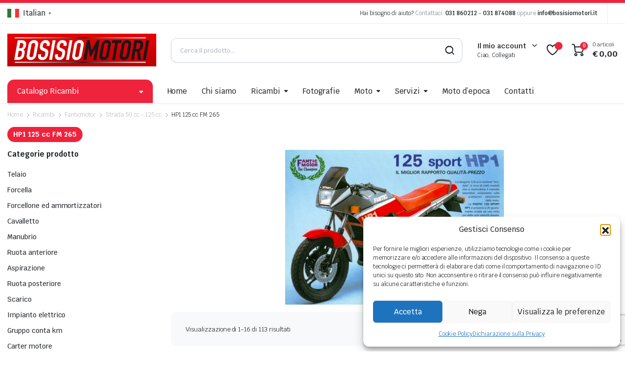

--- FILE ---
content_type: text/html; charset=UTF-8
request_url: https://www.bosisiomotori.it/categoria-prodotto/ricambi/fanticmotor/strada-50-cc-125-cc/hp1-125-cc-fm-265/
body_size: 32934
content:
<!DOCTYPE html>
<html lang="it-IT">
<head>
	<meta charset="UTF-8">
	<meta http-equiv="X-UA-Compatible" content="IE=edge">
	<meta name="viewport" content="width=device-width, initial-scale=1.0">

	<meta name='robots' content='index, follow, max-image-preview:large, max-snippet:-1, max-video-preview:-1' />

	<!-- This site is optimized with the Yoast SEO plugin v26.7 - https://yoast.com/wordpress/plugins/seo/ -->
	<title>HP1 125 cc FM 265 ✔️ ✔️ ✔️ | Bosisio Motori</title>
	<meta name="description" content="Sei interessato a HP1  125 cc FM 265? Scopri le offerte di Bosisiomotori.it; spedizioni in tutta Italia!" />
	<link rel="canonical" href="https://www.bosisiomotori.it/categoria-prodotto/ricambi/fanticmotor/strada-50-cc-125-cc/hp1-125-cc-fm-265/" />
	<link rel="next" href="https://www.bosisiomotori.it/categoria-prodotto/ricambi/fanticmotor/strada-50-cc-125-cc/hp1-125-cc-fm-265/page/2/" />
	<meta property="og:locale" content="it_IT" />
	<meta property="og:type" content="article" />
	<meta property="og:title" content="HP1 125 cc FM 265 | Bosisio Motori" />
	<meta property="og:description" content="HP1 125 cc FM 265" />
	<meta property="og:url" content="https://www.bosisiomotori.it/categoria-prodotto/ricambi/fanticmotor/strada-50-cc-125-cc/hp1-125-cc-fm-265/" />
	<meta property="og:site_name" content="Bosisio Motori" />
	<meta name="twitter:card" content="summary_large_image" />
	<script type="application/ld+json" class="yoast-schema-graph">{"@context":"https://schema.org","@graph":[{"@type":"CollectionPage","@id":"https://www.bosisiomotori.it/categoria-prodotto/ricambi/fanticmotor/strada-50-cc-125-cc/hp1-125-cc-fm-265/","url":"https://www.bosisiomotori.it/categoria-prodotto/ricambi/fanticmotor/strada-50-cc-125-cc/hp1-125-cc-fm-265/","name":"HP1 125 cc FM 265 | Bosisio Motori","isPartOf":{"@id":"https://www.bosisiomotori.it/#website"},"primaryImageOfPage":{"@id":"https://www.bosisiomotori.it/categoria-prodotto/ricambi/fanticmotor/strada-50-cc-125-cc/hp1-125-cc-fm-265/#primaryimage"},"image":{"@id":"https://www.bosisiomotori.it/categoria-prodotto/ricambi/fanticmotor/strada-50-cc-125-cc/hp1-125-cc-fm-265/#primaryimage"},"thumbnailUrl":"https://www.bosisiomotori.it/wp-content/uploads/2025/09/40043017120-1.jpg","breadcrumb":{"@id":"https://www.bosisiomotori.it/categoria-prodotto/ricambi/fanticmotor/strada-50-cc-125-cc/hp1-125-cc-fm-265/#breadcrumb"},"inLanguage":"it-IT"},{"@type":"ImageObject","inLanguage":"it-IT","@id":"https://www.bosisiomotori.it/categoria-prodotto/ricambi/fanticmotor/strada-50-cc-125-cc/hp1-125-cc-fm-265/#primaryimage","url":"https://www.bosisiomotori.it/wp-content/uploads/2025/09/40043017120-1.jpg","contentUrl":"https://www.bosisiomotori.it/wp-content/uploads/2025/09/40043017120-1.jpg","width":2500,"height":1406},{"@type":"BreadcrumbList","@id":"https://www.bosisiomotori.it/categoria-prodotto/ricambi/fanticmotor/strada-50-cc-125-cc/hp1-125-cc-fm-265/#breadcrumb","itemListElement":[{"@type":"ListItem","position":1,"name":"Home","item":"https://www.bosisiomotori.it/"},{"@type":"ListItem","position":2,"name":"Ricambi","item":"https://www.bosisiomotori.it/categoria-prodotto/ricambi/"},{"@type":"ListItem","position":3,"name":"Fanticmotor","item":"https://www.bosisiomotori.it/categoria-prodotto/ricambi/fanticmotor/"},{"@type":"ListItem","position":4,"name":"Strada 50 cc - 125 cc","item":"https://www.bosisiomotori.it/categoria-prodotto/ricambi/fanticmotor/strada-50-cc-125-cc/"},{"@type":"ListItem","position":5,"name":"HP1 125 cc FM 265"}]},{"@type":"WebSite","@id":"https://www.bosisiomotori.it/#website","url":"https://www.bosisiomotori.it/","name":"Bosisio Motori","description":"","potentialAction":[{"@type":"SearchAction","target":{"@type":"EntryPoint","urlTemplate":"https://www.bosisiomotori.it/?s={search_term_string}"},"query-input":{"@type":"PropertyValueSpecification","valueRequired":true,"valueName":"search_term_string"}}],"inLanguage":"it-IT"}]}</script>
	<!-- / Yoast SEO plugin. -->


<link rel='dns-prefetch' href='//www.google.com' />
<link rel='dns-prefetch' href='//fonts.googleapis.com' />
<link rel="alternate" type="application/rss+xml" title="Bosisio Motori &raquo; Feed" href="https://www.bosisiomotori.it/feed/" />
<link rel="alternate" type="application/rss+xml" title="Bosisio Motori &raquo; Feed dei commenti" href="https://www.bosisiomotori.it/comments/feed/" />
<link rel="alternate" type="application/rss+xml" title="Feed Bosisio Motori &raquo; HP1  125 cc FM 265 Categoria" href="https://www.bosisiomotori.it/categoria-prodotto/ricambi/fanticmotor/strada-50-cc-125-cc/hp1-125-cc-fm-265/feed/" />
<style id='wp-img-auto-sizes-contain-inline-css' type='text/css'>
img:is([sizes=auto i],[sizes^="auto," i]){contain-intrinsic-size:3000px 1500px}
/*# sourceURL=wp-img-auto-sizes-contain-inline-css */
</style>
<style id='wp-emoji-styles-inline-css' type='text/css'>

	img.wp-smiley, img.emoji {
		display: inline !important;
		border: none !important;
		box-shadow: none !important;
		height: 1em !important;
		width: 1em !important;
		margin: 0 0.07em !important;
		vertical-align: -0.1em !important;
		background: none !important;
		padding: 0 !important;
	}
/*# sourceURL=wp-emoji-styles-inline-css */
</style>
<link rel='stylesheet' id='wp-block-library-css' href='https://www.bosisiomotori.it/wp-includes/css/dist/block-library/style.min.css?ver=6.9' type='text/css' media='all' />
<link rel='stylesheet' id='wc-blocks-style-css' href='https://www.bosisiomotori.it/wp-content/plugins/woocommerce/assets/client/blocks/wc-blocks.css?ver=wc-10.4.3' type='text/css' media='all' />
<style id='global-styles-inline-css' type='text/css'>
:root{--wp--preset--aspect-ratio--square: 1;--wp--preset--aspect-ratio--4-3: 4/3;--wp--preset--aspect-ratio--3-4: 3/4;--wp--preset--aspect-ratio--3-2: 3/2;--wp--preset--aspect-ratio--2-3: 2/3;--wp--preset--aspect-ratio--16-9: 16/9;--wp--preset--aspect-ratio--9-16: 9/16;--wp--preset--color--black: #000000;--wp--preset--color--cyan-bluish-gray: #abb8c3;--wp--preset--color--white: #ffffff;--wp--preset--color--pale-pink: #f78da7;--wp--preset--color--vivid-red: #cf2e2e;--wp--preset--color--luminous-vivid-orange: #ff6900;--wp--preset--color--luminous-vivid-amber: #fcb900;--wp--preset--color--light-green-cyan: #7bdcb5;--wp--preset--color--vivid-green-cyan: #00d084;--wp--preset--color--pale-cyan-blue: #8ed1fc;--wp--preset--color--vivid-cyan-blue: #0693e3;--wp--preset--color--vivid-purple: #9b51e0;--wp--preset--gradient--vivid-cyan-blue-to-vivid-purple: linear-gradient(135deg,rgb(6,147,227) 0%,rgb(155,81,224) 100%);--wp--preset--gradient--light-green-cyan-to-vivid-green-cyan: linear-gradient(135deg,rgb(122,220,180) 0%,rgb(0,208,130) 100%);--wp--preset--gradient--luminous-vivid-amber-to-luminous-vivid-orange: linear-gradient(135deg,rgb(252,185,0) 0%,rgb(255,105,0) 100%);--wp--preset--gradient--luminous-vivid-orange-to-vivid-red: linear-gradient(135deg,rgb(255,105,0) 0%,rgb(207,46,46) 100%);--wp--preset--gradient--very-light-gray-to-cyan-bluish-gray: linear-gradient(135deg,rgb(238,238,238) 0%,rgb(169,184,195) 100%);--wp--preset--gradient--cool-to-warm-spectrum: linear-gradient(135deg,rgb(74,234,220) 0%,rgb(151,120,209) 20%,rgb(207,42,186) 40%,rgb(238,44,130) 60%,rgb(251,105,98) 80%,rgb(254,248,76) 100%);--wp--preset--gradient--blush-light-purple: linear-gradient(135deg,rgb(255,206,236) 0%,rgb(152,150,240) 100%);--wp--preset--gradient--blush-bordeaux: linear-gradient(135deg,rgb(254,205,165) 0%,rgb(254,45,45) 50%,rgb(107,0,62) 100%);--wp--preset--gradient--luminous-dusk: linear-gradient(135deg,rgb(255,203,112) 0%,rgb(199,81,192) 50%,rgb(65,88,208) 100%);--wp--preset--gradient--pale-ocean: linear-gradient(135deg,rgb(255,245,203) 0%,rgb(182,227,212) 50%,rgb(51,167,181) 100%);--wp--preset--gradient--electric-grass: linear-gradient(135deg,rgb(202,248,128) 0%,rgb(113,206,126) 100%);--wp--preset--gradient--midnight: linear-gradient(135deg,rgb(2,3,129) 0%,rgb(40,116,252) 100%);--wp--preset--font-size--small: 13px;--wp--preset--font-size--medium: 20px;--wp--preset--font-size--large: 36px;--wp--preset--font-size--x-large: 42px;--wp--preset--spacing--20: 0.44rem;--wp--preset--spacing--30: 0.67rem;--wp--preset--spacing--40: 1rem;--wp--preset--spacing--50: 1.5rem;--wp--preset--spacing--60: 2.25rem;--wp--preset--spacing--70: 3.38rem;--wp--preset--spacing--80: 5.06rem;--wp--preset--shadow--natural: 6px 6px 9px rgba(0, 0, 0, 0.2);--wp--preset--shadow--deep: 12px 12px 50px rgba(0, 0, 0, 0.4);--wp--preset--shadow--sharp: 6px 6px 0px rgba(0, 0, 0, 0.2);--wp--preset--shadow--outlined: 6px 6px 0px -3px rgb(255, 255, 255), 6px 6px rgb(0, 0, 0);--wp--preset--shadow--crisp: 6px 6px 0px rgb(0, 0, 0);}:where(.is-layout-flex){gap: 0.5em;}:where(.is-layout-grid){gap: 0.5em;}body .is-layout-flex{display: flex;}.is-layout-flex{flex-wrap: wrap;align-items: center;}.is-layout-flex > :is(*, div){margin: 0;}body .is-layout-grid{display: grid;}.is-layout-grid > :is(*, div){margin: 0;}:where(.wp-block-columns.is-layout-flex){gap: 2em;}:where(.wp-block-columns.is-layout-grid){gap: 2em;}:where(.wp-block-post-template.is-layout-flex){gap: 1.25em;}:where(.wp-block-post-template.is-layout-grid){gap: 1.25em;}.has-black-color{color: var(--wp--preset--color--black) !important;}.has-cyan-bluish-gray-color{color: var(--wp--preset--color--cyan-bluish-gray) !important;}.has-white-color{color: var(--wp--preset--color--white) !important;}.has-pale-pink-color{color: var(--wp--preset--color--pale-pink) !important;}.has-vivid-red-color{color: var(--wp--preset--color--vivid-red) !important;}.has-luminous-vivid-orange-color{color: var(--wp--preset--color--luminous-vivid-orange) !important;}.has-luminous-vivid-amber-color{color: var(--wp--preset--color--luminous-vivid-amber) !important;}.has-light-green-cyan-color{color: var(--wp--preset--color--light-green-cyan) !important;}.has-vivid-green-cyan-color{color: var(--wp--preset--color--vivid-green-cyan) !important;}.has-pale-cyan-blue-color{color: var(--wp--preset--color--pale-cyan-blue) !important;}.has-vivid-cyan-blue-color{color: var(--wp--preset--color--vivid-cyan-blue) !important;}.has-vivid-purple-color{color: var(--wp--preset--color--vivid-purple) !important;}.has-black-background-color{background-color: var(--wp--preset--color--black) !important;}.has-cyan-bluish-gray-background-color{background-color: var(--wp--preset--color--cyan-bluish-gray) !important;}.has-white-background-color{background-color: var(--wp--preset--color--white) !important;}.has-pale-pink-background-color{background-color: var(--wp--preset--color--pale-pink) !important;}.has-vivid-red-background-color{background-color: var(--wp--preset--color--vivid-red) !important;}.has-luminous-vivid-orange-background-color{background-color: var(--wp--preset--color--luminous-vivid-orange) !important;}.has-luminous-vivid-amber-background-color{background-color: var(--wp--preset--color--luminous-vivid-amber) !important;}.has-light-green-cyan-background-color{background-color: var(--wp--preset--color--light-green-cyan) !important;}.has-vivid-green-cyan-background-color{background-color: var(--wp--preset--color--vivid-green-cyan) !important;}.has-pale-cyan-blue-background-color{background-color: var(--wp--preset--color--pale-cyan-blue) !important;}.has-vivid-cyan-blue-background-color{background-color: var(--wp--preset--color--vivid-cyan-blue) !important;}.has-vivid-purple-background-color{background-color: var(--wp--preset--color--vivid-purple) !important;}.has-black-border-color{border-color: var(--wp--preset--color--black) !important;}.has-cyan-bluish-gray-border-color{border-color: var(--wp--preset--color--cyan-bluish-gray) !important;}.has-white-border-color{border-color: var(--wp--preset--color--white) !important;}.has-pale-pink-border-color{border-color: var(--wp--preset--color--pale-pink) !important;}.has-vivid-red-border-color{border-color: var(--wp--preset--color--vivid-red) !important;}.has-luminous-vivid-orange-border-color{border-color: var(--wp--preset--color--luminous-vivid-orange) !important;}.has-luminous-vivid-amber-border-color{border-color: var(--wp--preset--color--luminous-vivid-amber) !important;}.has-light-green-cyan-border-color{border-color: var(--wp--preset--color--light-green-cyan) !important;}.has-vivid-green-cyan-border-color{border-color: var(--wp--preset--color--vivid-green-cyan) !important;}.has-pale-cyan-blue-border-color{border-color: var(--wp--preset--color--pale-cyan-blue) !important;}.has-vivid-cyan-blue-border-color{border-color: var(--wp--preset--color--vivid-cyan-blue) !important;}.has-vivid-purple-border-color{border-color: var(--wp--preset--color--vivid-purple) !important;}.has-vivid-cyan-blue-to-vivid-purple-gradient-background{background: var(--wp--preset--gradient--vivid-cyan-blue-to-vivid-purple) !important;}.has-light-green-cyan-to-vivid-green-cyan-gradient-background{background: var(--wp--preset--gradient--light-green-cyan-to-vivid-green-cyan) !important;}.has-luminous-vivid-amber-to-luminous-vivid-orange-gradient-background{background: var(--wp--preset--gradient--luminous-vivid-amber-to-luminous-vivid-orange) !important;}.has-luminous-vivid-orange-to-vivid-red-gradient-background{background: var(--wp--preset--gradient--luminous-vivid-orange-to-vivid-red) !important;}.has-very-light-gray-to-cyan-bluish-gray-gradient-background{background: var(--wp--preset--gradient--very-light-gray-to-cyan-bluish-gray) !important;}.has-cool-to-warm-spectrum-gradient-background{background: var(--wp--preset--gradient--cool-to-warm-spectrum) !important;}.has-blush-light-purple-gradient-background{background: var(--wp--preset--gradient--blush-light-purple) !important;}.has-blush-bordeaux-gradient-background{background: var(--wp--preset--gradient--blush-bordeaux) !important;}.has-luminous-dusk-gradient-background{background: var(--wp--preset--gradient--luminous-dusk) !important;}.has-pale-ocean-gradient-background{background: var(--wp--preset--gradient--pale-ocean) !important;}.has-electric-grass-gradient-background{background: var(--wp--preset--gradient--electric-grass) !important;}.has-midnight-gradient-background{background: var(--wp--preset--gradient--midnight) !important;}.has-small-font-size{font-size: var(--wp--preset--font-size--small) !important;}.has-medium-font-size{font-size: var(--wp--preset--font-size--medium) !important;}.has-large-font-size{font-size: var(--wp--preset--font-size--large) !important;}.has-x-large-font-size{font-size: var(--wp--preset--font-size--x-large) !important;}
/*# sourceURL=global-styles-inline-css */
</style>

<style id='classic-theme-styles-inline-css' type='text/css'>
/*! This file is auto-generated */
.wp-block-button__link{color:#fff;background-color:#32373c;border-radius:9999px;box-shadow:none;text-decoration:none;padding:calc(.667em + 2px) calc(1.333em + 2px);font-size:1.125em}.wp-block-file__button{background:#32373c;color:#fff;text-decoration:none}
/*# sourceURL=/wp-includes/css/classic-themes.min.css */
</style>
<link rel='stylesheet' id='contact-form-7-css' href='https://www.bosisiomotori.it/wp-content/plugins/contact-form-7/includes/css/styles.css?ver=6.1.4' type='text/css' media='all' />
<style id='woocommerce-inline-inline-css' type='text/css'>
.woocommerce form .form-row .required { visibility: visible; }
/*# sourceURL=woocommerce-inline-inline-css */
</style>
<link rel='stylesheet' id='cmplz-general-css' href='https://www.bosisiomotori.it/wp-content/plugins/complianz-gdpr/assets/css/cookieblocker.min.css?ver=1766488174' type='text/css' media='all' />
<link rel='stylesheet' id='xpay-checkout-css' href='https://www.bosisiomotori.it/wp-content/plugins/cartasi-x-pay/assets/css/xpay.css?ver=8.2.0' type='text/css' media='all' />
<link rel='stylesheet' id='klb-single-ajax-css' href='https://www.bosisiomotori.it/wp-content/plugins/partdo-core/woocommerce-filter/single-ajax/css/single-ajax.css?ver=1.0' type='text/css' media='all' />
<link rel='stylesheet' id='klb-notice-ajax-css' href='https://www.bosisiomotori.it/wp-content/plugins/partdo-core/woocommerce-filter/notice-ajax/css/notice-ajax.css?ver=1.0' type='text/css' media='all' />
<link rel='stylesheet' id='klbtheme-swatches-css' href='https://www.bosisiomotori.it/wp-content/plugins/partdo-core/woocommerce-filter/swatches/css/swatches.css?ver=6.9' type='text/css' media='all' />
<link rel='stylesheet' id='klb-back-to-top-css' href='https://www.bosisiomotori.it/wp-content/plugins/partdo-core/woocommerce-filter/back-to-top/css/back-to-top.css?ver=1.0' type='text/css' media='all' />
<link rel='stylesheet' id='partdo-ajax-search-css' href='https://www.bosisiomotori.it/wp-content/plugins/partdo-core/woocommerce-filter/ajax-search/css/ajax-search.css?ver=1.0' type='text/css' media='all' />
<link rel='preload' as='font' type='font/woff2' crossorigin='anonymous' id='tinvwl-webfont-font-css' href='https://www.bosisiomotori.it/wp-content/plugins/ti-woocommerce-wishlist/assets/fonts/tinvwl-webfont.woff2?ver=xu2uyi'  media='all' />
<link rel='stylesheet' id='tinvwl-webfont-css' href='https://www.bosisiomotori.it/wp-content/plugins/ti-woocommerce-wishlist/assets/css/webfont.min.css?ver=2.11.1' type='text/css' media='all' />
<link rel='stylesheet' id='tinvwl-css' href='https://www.bosisiomotori.it/wp-content/plugins/ti-woocommerce-wishlist/assets/css/public.min.css?ver=2.11.1' type='text/css' media='all' />
<link rel='stylesheet' id='bootstrap-css' href='https://www.bosisiomotori.it/wp-content/themes/partdo/assets/css/bootstrap.min.css?ver=1.0' type='text/css' media='all' />
<link rel='stylesheet' id='partdo-base-css' href='https://www.bosisiomotori.it/wp-content/themes/partdo/assets/css/base.css?ver=1.0' type='text/css' media='all' />
<link rel='stylesheet' id='partdo-klbicon-css' href='https://www.bosisiomotori.it/wp-content/themes/partdo/assets/css/klbicon.css?ver=1.0' type='text/css' media='all' />
<link rel='stylesheet' id='partdo-font-krub-css' href='//fonts.googleapis.com/css2?family=Krub:ital,wght@0,200;0,300;0,400;0,500;0,600;0,700;1,200;1,300;1,400;1,500;1,600;1,700&#038;subset=latin,latin-ext' type='text/css' media='all' />
<link rel='stylesheet' id='partdo-style-css' href='https://www.bosisiomotori.it/wp-content/themes/partdo-child/style.css?ver=6.9' type='text/css' media='all' />
<link rel='stylesheet' id='parent-style-css' href='https://www.bosisiomotori.it/wp-content/themes/partdo/style.css?ver=1.7' type='text/css' media='all' />
<link rel='stylesheet' id='custom-style-css' href='https://www.bosisiomotori.it/wp-content/themes/partdo/custom.css?ver=2.2' type='text/css' media='all' />
<link rel='stylesheet' id='cwginstock_frontend_css-css' href='https://www.bosisiomotori.it/wp-content/plugins/back-in-stock-notifier-for-woocommerce/assets/css/frontend.min.css?ver=6.3.0' type='text/css' media='' />
<link rel='stylesheet' id='cwginstock_bootstrap-css' href='https://www.bosisiomotori.it/wp-content/plugins/back-in-stock-notifier-for-woocommerce/assets/css/bootstrap.min.css?ver=6.3.0' type='text/css' media='' />
<script type="text/template" id="tmpl-variation-template">
	<div class="woocommerce-variation-description">{{{ data.variation.variation_description }}}</div>
	<div class="woocommerce-variation-price">{{{ data.variation.price_html }}}</div>
	<div class="woocommerce-variation-availability">{{{ data.variation.availability_html }}}</div>
</script>
<script type="text/template" id="tmpl-unavailable-variation-template">
	<p role="alert">Questo prodotto non è disponibile. Scegli un&#039;altra combinazione.</p>
</script>
<script type="text/javascript" src="https://www.bosisiomotori.it/wp-includes/js/jquery/jquery.min.js?ver=3.7.1" id="jquery-core-js"></script>
<script type="text/javascript" src="https://www.bosisiomotori.it/wp-includes/js/jquery/jquery-migrate.min.js?ver=3.4.1" id="jquery-migrate-js"></script>
<script type="text/javascript" id="login-as-ajax-script-js-extra">
/* <![CDATA[ */
var loginas_ajax_object = {"ajax_url":"https://www.bosisiomotori.it/wp-admin/admin-ajax.php","home_url":"https://www.bosisiomotori.it"};
//# sourceURL=login-as-ajax-script-js-extra
/* ]]> */
</script>
<script type="text/javascript" src="https://www.bosisiomotori.it/wp-content/plugins/login-as-customer-or-user-pro/assets/js/scripts.js?ver=1.1.4" id="login-as-ajax-script-js"></script>
<script type="text/javascript" src="https://www.bosisiomotori.it/wp-content/plugins/woocommerce/assets/js/jquery-blockui/jquery.blockUI.min.js?ver=2.7.0-wc.10.4.3" id="wc-jquery-blockui-js" data-wp-strategy="defer"></script>
<script type="text/javascript" id="wc-add-to-cart-js-extra">
/* <![CDATA[ */
var wc_add_to_cart_params = {"ajax_url":"/wp-admin/admin-ajax.php","wc_ajax_url":"/?wc-ajax=%%endpoint%%","i18n_view_cart":"Visualizza carrello","cart_url":"https://www.bosisiomotori.it/cart/","is_cart":"","cart_redirect_after_add":"no"};
//# sourceURL=wc-add-to-cart-js-extra
/* ]]> */
</script>
<script type="text/javascript" src="https://www.bosisiomotori.it/wp-content/plugins/woocommerce/assets/js/frontend/add-to-cart.min.js?ver=10.4.3" id="wc-add-to-cart-js" defer="defer" data-wp-strategy="defer"></script>
<script type="text/javascript" src="https://www.bosisiomotori.it/wp-content/plugins/woocommerce/assets/js/js-cookie/js.cookie.min.js?ver=2.1.4-wc.10.4.3" id="wc-js-cookie-js" data-wp-strategy="defer"></script>
<script type="text/javascript" id="woocommerce-js-extra">
/* <![CDATA[ */
var woocommerce_params = {"ajax_url":"/wp-admin/admin-ajax.php","wc_ajax_url":"/?wc-ajax=%%endpoint%%","i18n_password_show":"Mostra password","i18n_password_hide":"Nascondi password"};
//# sourceURL=woocommerce-js-extra
/* ]]> */
</script>
<script type="text/javascript" src="https://www.bosisiomotori.it/wp-content/plugins/woocommerce/assets/js/frontend/woocommerce.min.js?ver=10.4.3" id="woocommerce-js" defer="defer" data-wp-strategy="defer"></script>
<script type="text/javascript" src="https://www.bosisiomotori.it/wp-content/plugins/cartasi-x-pay/assets/js/xpay.js?ver=8.2.0" id="xpay-checkout-js"></script>
<script type="text/javascript" src="https://www.bosisiomotori.it/wp-content/plugins/partdo-core/woocommerce-filter/single-ajax/js/single-ajax.js?ver=1.0" id="klb-single-ajax-js"></script>
<script type="text/javascript" src="https://www.bosisiomotori.it/wp-content/plugins/partdo-core/woocommerce-filter/notice-ajax/js/notice-ajax.js?ver=1.0" id="klb-notice-ajax-js"></script>
<script type="text/javascript" src="https://www.bosisiomotori.it/wp-includes/js/underscore.min.js?ver=1.13.7" id="underscore-js"></script>
<script type="text/javascript" id="wp-util-js-extra">
/* <![CDATA[ */
var _wpUtilSettings = {"ajax":{"url":"/wp-admin/admin-ajax.php"}};
//# sourceURL=wp-util-js-extra
/* ]]> */
</script>
<script type="text/javascript" src="https://www.bosisiomotori.it/wp-includes/js/wp-util.min.js?ver=6.9" id="wp-util-js"></script>
<script type="text/javascript" id="wc-add-to-cart-variation-js-extra">
/* <![CDATA[ */
var wc_add_to_cart_variation_params = {"wc_ajax_url":"/?wc-ajax=%%endpoint%%","i18n_no_matching_variations_text":"Nessun prodotto corrisponde alla tua scelta. Prova con un'altra combinazione.","i18n_make_a_selection_text":"Seleziona le opzioni del prodotto prima di aggiungerlo al carrello.","i18n_unavailable_text":"Questo prodotto non \u00e8 disponibile. Scegli un'altra combinazione.","i18n_reset_alert_text":"La tua selezione \u00e8 stata azzerata. Seleziona le opzioni del prodotto prima di aggiungerlo al carrello."};
//# sourceURL=wc-add-to-cart-variation-js-extra
/* ]]> */
</script>
<script type="text/javascript" src="https://www.bosisiomotori.it/wp-content/plugins/woocommerce/assets/js/frontend/add-to-cart-variation.min.js?ver=10.4.3" id="wc-add-to-cart-variation-js" defer="defer" data-wp-strategy="defer"></script>
<script type="text/javascript" src="https://www.bosisiomotori.it/wp-content/plugins/partdo-core/woocommerce-filter/back-to-top/js/back-to-top.js?ver=1.0" id="klb-back-to-top-js"></script>
<script type="text/javascript" id="partdo-ajax-search-js-extra">
/* <![CDATA[ */
var partdosearch = {"ajaxurl":"https://www.bosisiomotori.it/wp-admin/admin-ajax.php"};
//# sourceURL=partdo-ajax-search-js-extra
/* ]]> */
</script>
<script type="text/javascript" src="https://www.bosisiomotori.it/wp-content/plugins/partdo-core/woocommerce-filter/ajax-search/js/ajax-search.js?ver=1.0" id="partdo-ajax-search-js"></script>
<script type="text/javascript" id="WCPAY_ASSETS-js-extra">
/* <![CDATA[ */
var wcpayAssets = {"url":"https://www.bosisiomotori.it/wp-content/plugins/woocommerce-payments/dist/"};
//# sourceURL=WCPAY_ASSETS-js-extra
/* ]]> */
</script>
<script type="text/javascript" src="https://www.bosisiomotori.it/wp-content/themes/partdo/includes/pjax/js/helpers.js?ver=1.0" id="pjax-helpers-js"></script>
<script type="text/javascript" src="https://www.bosisiomotori.it/wp-content/themes/partdo/includes/pjax/js/pjax.js?ver=1.0" id="pjax-js"></script>
<script type="text/javascript" src="https://www.bosisiomotori.it/wp-content/themes/partdo/includes/pjax/js/wc/sortByWidget.js?ver=1.0" id="partdo-sortByWidget-js"></script>
<script type="text/javascript" src="https://www.bosisiomotori.it/wp-content/themes/partdo/includes/pjax/js/wc/perpage.js?ver=1.0" id="partdo-perpage-js"></script>
<script type="text/javascript" src="https://www.bosisiomotori.it/wp-content/themes/partdo/includes/pjax/js/wc/woocommercePriceSlider.js?ver=1.0" id="partdo-woocommercePriceSlider-js"></script>
<script type="text/javascript" src="https://www.google.com/recaptcha/api.js?render=6LduqN4mAAAAAOkwb_RbbTeduO9qrXJTXi8PA9d6&amp;ver=6.3.0" id="recaptcha-js"></script>
<link rel="https://api.w.org/" href="https://www.bosisiomotori.it/wp-json/" /><link rel="alternate" title="JSON" type="application/json" href="https://www.bosisiomotori.it/wp-json/wp/v2/product_cat/368" /><link rel="EditURI" type="application/rsd+xml" title="RSD" href="https://www.bosisiomotori.it/xmlrpc.php?rsd" />
<meta name="generator" content="WordPress 6.9" />
<meta name="generator" content="WooCommerce 10.4.3" />
			<style>.cmplz-hidden {
					display: none !important;
				}</style><script src="https://www.bosisiomotori.it/wp-content/plugins/cartasi-x-pay/assets/js/pagodil-sticker.min.js?v=8.2.0"></script><style>.pagodil-sticker-container { display: inline-block; margin-bottom: 60px; } </style>
<style type="text/css">



@media(max-width:64rem){
	.single .product-type-simple form.cart {
	    position: fixed;
	    bottom: 0;
	    right: 0;
	    z-index: 9999;
	    background: #fff;
	    margin-bottom: 0;
	    padding: 15px;
	    -webkit-box-shadow: 0 -2px 5px rgb(0 0 0 / 7%);
	    box-shadow: 0 -2px 5px rgb(0 0 0 / 7%);
	    justify-content: space-between;
		width: 100%;
	}

	.single .woocommerce-variation-add-to-cart {
	    display: -webkit-box;
	    display: -ms-flexbox;
	    display: flex;
	    position: fixed;
	    bottom: 0;
	    right: 0;
	    z-index: 9999;
	    background: #fff;
	    margin-bottom: 0;
	    padding: 15px;
	    -webkit-box-shadow: 0 -2px 5px rgb(0 0 0 / 7%);
	    box-shadow: 0 -2px 5px rgb(0 0 0 / 7%);
	    justify-content: space-between;
    	width: 100%;
		flex-wrap: wrap;
		width: 100%; 
	}

	.single .site-footer .footer-row.footer-copyright {
	    margin-bottom: 79px;
	}

}













.site-header.header-type-1 .header-border{
	background-color: ;
}

.site-header.header-type-1 .header-topbar  {
	background-color: ;
	color: ;
}

.site-header.header-type-1 .klbth-menu-wrapper.topbar .klbth-menu > li:hover > a,
.site-header.header-type-1 .header-topbar .header-notice p a:hover,
.site-header.header-type-1 .klbth-menu-wrapper.topbar .klbth-menu .sub-menu li a:hover{
	color: ;
}

.site-header.header-type-1 .header-main,
.site-header.header-type-1 .header-nav,
.site-header.header-type-1 .header-mobile{
	background-color: ;
}

.site-header.header-type-1 .header-topbar{
	border-color: ;
}

.site-header.header-type-1 .klbth-menu-wrapper.primary .klbth-menu > .menu-item > a,
.site-header.header-type-1 .mega-items .mega-item > a{
	color: ;
}

.site-header.header-type-1 .klbth-menu-wrapper.primary .klbth-menu > .menu-item:hover > a,
.site-header.header-type-1 .mega-items .mega-item:hover > a{
	color: ;
}

.site-header.header-type-1 .klbth-menu-wrapper.primary .menu-item-has-children .sub-menu .menu-item:hover > a{
	background-color: ;
	color: ;
}

.site-header.header-type-1 .klbth-menu-wrapper.primary .menu-item-has-children .sub-menu .menu-item a{
	color: ;
}

.site-header.header-type-1 .quick-button .quick-icon,
.site-header.header-type-1 .quick-button .quick-text,
.site-header.header-type-1 .quick-button .arrow{
	color: ;
}

.site-header.header-type-1 .notice-button .notice-link{
	color: ;
}

.site-header.header-type-2 .header-notify{
	color: ;
}

.site-header.header-type-2 .header-topbar,
.site-header.header-type-2 .klbth-menu-wrapper.topbar .klbth-menu > li:hover > a{
	background-color: ;
	color: ;
}

.site-header.header-type-2 .klbth-menu-wrapper.topbar .klbth-menu > li > a:hover,
.site-header.header-type-2 .header-topbar .header-notice p a:hover,
.site-header.header-type-2 .klbth-menu-wrapper.topbar .klbth-menu .sub-menu li a:hover,
.site-header.header-type-2 .klbth-menu-wrapper.topbar .klbth-menu > li:hover > a{
	color: ;
}

.site-header.header-type-2 .header-main,
.site-header.header-type-2 .header-nav,
.site-header.header-type-2 .header-mobile{
	background-color: ;
}

.site-header.header-type-2 .header-topbar{
	border-color: ;
}

.site-header.header-type-2 .klbth-menu-wrapper.primary .klbth-menu > .menu-item > a,
.site-header.header-type-2 .mega-items .mega-item > a{
	color: ;
}

.site-header.header-type-2 .klbth-menu-wrapper.primary .klbth-menu > .menu-item:hover > a,
.site-header.header-type-2 .mega-items .mega-item:hover > a{
	color: ;
}

.site-header.header-type-2 .klbth-menu-wrapper.primary .menu-item-has-children .sub-menu .menu-item a{
	color: ;
}

.site-header.header-type-2 .klbth-menu-wrapper.primary .menu-item-has-children .sub-menu .menu-item:hover > a{
	background-color: ;
	color: ;
}

.site-header.header-type-2 .quick-button .quick-icon{
	color: ;
}

.site-header.klb-type-3 .header-border{
	background-color: ;
}

.site-header.klb-type-3 .header-sub{
	background-color: ;
}

.site-header.klb-type-3 .klbth-menu-wrapper.horizontal .klbth-menu li a{
	color: ;
}

.site-header.klb-type-3 .klbth-menu-wrapper.primary .klbth-menu > .menu-item > a:hover,
.site-header.klb-type-3 .klbth-menu-wrapper.topbar .klbth-menu .sub-menu li a:hover,
.site-header.klb-type-3 .klbth-menu-wrapper.topbar .klbth-menu > li:hover > a{
	color: ;
}

.site-header.klb-type-3 .header-main,
.site-header.klb-type-3 .header-mobile{
	background-color: ;
}

.site-header.klb-type-3 .header-sub{
	border-color: ;
}

.site-header.klb-type-3 .quick-button .quick-icon,
.site-header.klb-type-3 .quick-button .quick-text,
.site-header.klb-type-3 .quick-button .arrow{
	color: ;
}

.site-header.klb-type-4 .header-notify{
	color: ;
}

.site-header.klb-type-4 .header-sub{
	background-color: ;
}

.site-header.klb-type-4 .klbth-menu-wrapper.horizontal .klbth-menu li a{
	color: ;
}

.site-header.klb-type-4 .klbth-menu-wrapper.primary .klbth-menu > .menu-item > a:hover,
.site-header.klb-type-4 .klbth-menu-wrapper.topbar .klbth-menu .sub-menu li a:hover,
.site-header.klb-type-4  .klbth-menu-wrapper.topbar .klbth-menu > li:hover > a{
	color: ;
}

.site-header.klb-type-4 .header-main,
.site-header.klb-type-4 .header-mobile{
	background-color: ;
}

.site-header.klb-type-4 .header-sub{
	border-color: ;
}

.site-header.klb-type-4 .quick-button .quick-icon,
.site-header.klb-type-4 .quick-button .quick-text,
.site-header.klb-type-4 .quick-button .arrow{
	color: ;
}

.klbth-modal-holder .klbth-modal-header .entry-title{
	color: ;
}

.service-search-modal .entry-description{
	color: ;
}

.service-search-modal .service-description p{
	color: ;
}

.site-header .discount-products-header .entry-title{
	color: ;
}

.site-header .discount-products-header p{
	color: ;
}

.widget_banner .klbth-banner .entry-heading .entry-title{
	color: ;
}

.widget_banner .klbth-banner .badge{
	background-color: ;
	color: ;
}

.widget_banner .klbth-banner .entry-footer .btn.link{
	color: ;
}

.klbth-banner.shop-banner .entry-heading .entry-title{
	color: ;
}

.klbth-banner.shop-banner .badge{
	background-color: ;
	color: ;
}

.klbth-banner.shop-banner .entry-excerpt{
	color: ;
}

.klbth-banner.shop-banner .entry-footer .btn.link{
	color: ;
}

.site-drawer .site-scroll{
	background-color: ;
}

.site-drawer .drawer-heading{
	color: ;
}

.site-drawer .klbth-menu-wrapper .klbth-menu .menu-item{
	color: ;
	border-color:  !important;
}

.site-drawer .drawer-contacts ul li .contact-icon{
	color: ;
}

.site-drawer .drawer-contacts ul li .contact-detail{
	color: ;
}

.site-drawer .drawer-contacts ul li .contact-description{
	color: ;
}

.site-drawer .site-copyright{
	color: ;	
}

.mobile-bottom-menu{
	background-color: ;
}

.mobile-bottom-menu ul li a i,
.mobile-bottom-menu ul li a svg{
	color: ;
}

.mobile-bottom-menu ul li a span{
	color: ;
}

.site-footer .klbth-newsletter .klbth-newsletter-text .text-icon{
	color: ;
}

.site-footer .footer-row.footer-newsletter{
	background-color: ;
}

.site-footer .footer-newsletter.dark .footer-inner{
	border-color:  !important;
}

.site-footer .klbth-newsletter .klbth-newsletter-text .text-body .entry-title{
	color: ;
}

.site-footer .klbth-newsletter .klbth-newsletter-text .text-body .entry-subtitle{
	color: ;
}

.site-footer .klbth-newsletter .klbth-newsletter-text .text-body .entry-description{
	color: ;
}

.site-footer .footer-row.custom-background-light.dark{
	background-color: ;
}

.footer-row.dark .klbfooterwidget.widget .widget-title,
.footer-row.dark .widget_about_company .company-content .entry-title,
.footer-row.dark .widget_contact .company-phone,
.site-footer .footer-copyright.dark .mobile-app-content span{
	color: ;
}

.site-footer .subfooter.dark .footer-inner,
.site-footer .footer-row.dark .custom-column,
.site-footer .footer-row.dark .sub-banners ul li + li,
.site-footer .footer-copyright.dark .footer-inner{
	border-color:  !important;
}

.footer-row.dark .widget_nav_menu ul li a,
.footer-row.dark .widget_contact .company-works p,
.footer-row.dark .widget_about_company .company-content .entry-description p{
	color: ;
}

.site-footer .subfooter.dark .sub-banners ul li{
	color: ;
}

.site-footer .footer-copyright.dark .footer-menu ul li a{
	color: ;
}

.site-footer .footer-copyright.dark .site-copyright p{
	color: ;
}

.site-footer .footer-row.custom-background-dark{
	background-color: ;
}

.site-footer .subfooter.light .footer-inner,
.site-footer .footer-row.light .custom-column,
.site-footer .footer-row.light .sub-banners ul li + li,
.site-footer .footer-copyright.light .footer-inner{
	border-color:  !important;
}

.footer-row.light .klbfooterwidget.widget .widget-title,
.footer-row.light .widget_about_company .company-content .entry-title,
.footer-row.light .widget_contact .company-phone,
.site-footer .footer-copyright.light .mobile-app-content span{
	color: ;
}

.footer-row.light .widget_nav_menu ul li a,
.footer-row.light .widget_contact .company-works p,
.footer-row.light .widget_about_company .company-content .entry-description p{
	color: ;
}

.site-footer .subfooter.light .sub-banners ul li{
	color: ;
}

.site-footer .footer-copyright.light .footer-menu ul li a{
	color: ;
}

.site-footer .footer-copyright.light .site-copyright p{
	color: ;
}

.site-footer .footer-copyright.light .site-copyright p{
	color: ;
}

.maintenance-mode-wrapper h2.entry-title{
	color: ;
}

.maintenance-mode-wrapper h1.entry-sub{
	color: ;
}

body#error-page .maintenance-content .entry-description{
	color: ;
}

.site-header.header-type-1 .dropdown-cats > a{
	background-color: ;
	color: ;
}

.site-header .dropdown-cats .dropdown-menu,
.site-header .dropdown-cats .dropdown-menu .klbth-menu .sub-menu{
	background-color: ;	
	border-color: ;	
}

.site-header .dropdown-cats .dropdown-menu .klbth-menu a{
	color: ;
}

.site-header .dropdown-cats .dropdown-menu .klbth-menu a:hover,
.site-header .dropdown-cats .dropdown-menu .klbth-menu > .menu-item.menu-item-has-children:hover > a{
	color: ;
}

.site-header .dropdown-cats .dropdown-menu .klbth-menu > .menu-item > a:hover,
.site-header .dropdown-cats .dropdown-menu .klbth-menu > .menu-item.menu-item-has-children:hover > a{
	background-color: ;	
}

.site-header .dropdown-cats .dropdown-menu .klbth-menu > li > ul.sub-menu > li.menu-item-has-children > a{
	color: ;
}

.single-product .site-content{
	background-color: ;
}

.single-product-wrapper .product-detail .product_title{
	color: ;
}

.single-product-wrapper .product-gallery .flex-control-thumbs li.slick-slide img.flex-active{
	border-color: ;
}

.single-product-wrapper .product-detail .product-meta .product-stock.in-stock{
	background-color: ;
	color: ;
}

.single-product-wrapper .product-detail .product-meta .product-stock.out-of-stock{
	background-color: ;
	color: ;
}

.single-product-wrapper .cell.product-detail .price ins{
	color: ;
}

.single-product-wrapper .cell.product-detail .price del{
	color: ;
}

.single-product-wrapper .single-product .woocommerce-product-details__short-description{
	color: ;
}

.single-product-wrapper .product-detail .single_add_to_cart_button{
	background-color: ;
	border-color: ;
	color: ;
}

.single-product-wrapper .product-detail .single_add_to_cart_button:hover{
	background-color: ;
	border-color: ;
	color: ;
}

.single-product-wrapper .product-detail .product-wishlist p{
	color: ;
}

.single-product-wrapper .product-detail .product-wishlist a{
	background-color: ;
	border-color: ;
	color: ;
}

.single-product-wrapper .product-detail .product-wishlist a:hover{
	background-color: ;
	border-color: ;
	color: ;
}

.single-product-wrapper .product-detail .product-meta.bottom > * > span{
	color: ;
}

.single-product-wrapper .product-detail .product-meta.bottom > * a{
	color: ;
}

.single-product .woocommerce-tabs ul.wc-tabs li.active > a,
.single-product .related.products .klb-title h2.entry-title,
.single-product .recently-viewed .klb-title h2.entry-title{
	color: ;
}

</style>
	<noscript><style>.woocommerce-product-gallery{ opacity: 1 !important; }</style></noscript>
	<meta name="generator" content="Elementor 3.11.5; features: e_dom_optimization, e_optimized_assets_loading, e_optimized_css_loading, a11y_improvements, additional_custom_breakpoints; settings: css_print_method-external, google_font-enabled, font_display-swap">
<link rel="icon" href="https://www.bosisiomotori.it/wp-content/uploads/2023/03/favicon.jpg" sizes="32x32" />
<link rel="icon" href="https://www.bosisiomotori.it/wp-content/uploads/2023/03/favicon.jpg" sizes="192x192" />
<link rel="apple-touch-icon" href="https://www.bosisiomotori.it/wp-content/uploads/2023/03/favicon.jpg" />
<meta name="msapplication-TileImage" content="https://www.bosisiomotori.it/wp-content/uploads/2023/03/favicon.jpg" />
<style id="kirki-inline-styles">.site-header .header-main .site-brand img{width:305px;}.site-header .header-mobile .site-brand img{width:147px;}.site-drawer .site-brand img{width:147px;}</style>
<script type="text/javascript">
    (function(c,l,a,r,i,t,y){
        c[a]=c[a]||function(){(c[a].q=c[a].q||[]).push(arguments)};
        t=l.createElement(r);t.async=1;t.src="https://www.clarity.ms/tag/"+i;
        y=l.getElementsByTagName(r)[0];y.parentNode.insertBefore(t,y);
    })(window, document, "clarity", "script", "j06lo4lbj3");
</script>

<!-- Google Tag Manager -->
<script>(function(w,d,s,l,i){w[l]=w[l]||[];w[l].push({'gtm.start':
new Date().getTime(),event:'gtm.js'});var f=d.getElementsByTagName(s)[0],
j=d.createElement(s),dl=l!='dataLayer'?'&l='+l:'';j.async=true;j.src=
'https://www.googletagmanager.com/gtm.js?id='+i+dl;f.parentNode.insertBefore(j,f);
})(window,document,'script','dataLayer','GTM-T5NMH5GZ');</script>
<!-- End Google Tag Manager -->

	<!-- Google tag (gtag.js) -->
<script async src="https://www.googletagmanager.com/gtag/js?id=G-R70BVE20S9"></script>
<script>
  window.dataLayer = window.dataLayer || [];
  function gtag(){ dataLayer.push(arguments); }
  gtag('js', new Date());

  gtag('config', 'G-R70BVE20S9');
</script>
<!-- Google tag (gtag.js) -->
<script async src="https://www.googletagmanager.com/gtag/js?id=UA-246576861-1"></script>
<script>
  window.dataLayer = window.dataLayer || [];
  function gtag(){ dataLayer.push(arguments); }
  gtag('js', new Date());

  gtag('config', 'UA-246576861-1');
</script>
<link rel='stylesheet' id='wc-gateway-xpay-blocks-integration-style-css' href='https://www.bosisiomotori.it/wp-content/plugins/cartasi-x-pay/build/index_xpay.css?ver=e061ae41c5945f5e3bf3' type='text/css' media='all' />
<link rel='stylesheet' id='klb-remove-filter-css' href='https://www.bosisiomotori.it/wp-content/plugins/partdo-core/woocommerce-filter/grid-list/css/remove-filter.css?ver=1.0' type='text/css' media='all' />
<link rel='stylesheet' id='select2-css' href='https://www.bosisiomotori.it/wp-content/plugins/woocommerce/assets/css/select2.css?ver=10.4.3' type='text/css' media='all' />
</head>
<body class="archive tax-product_cat term-hp1-125-cc-fm-265 term-368 wp-theme-partdo wp-child-theme-partdo-child theme-partdo woocommerce woocommerce-page woocommerce-no-js tinvwl-theme-style  partdo-ajax-shop-on elementor-default elementor-kit-8">
<!-- Google Tag Manager (noscript) -->
<noscript><iframe src="https://www.googletagmanager.com/ns.html?id=GTM-T5NMH5GZ"
height="0" width="0" style="display:none;visibility:hidden"></iframe></noscript>
<!-- End Google Tag Manager (noscript) -->

	<div class="page-content" id="page">

		
		
					<header class="site-header header-type-1 shadow-enable" id="masthead">
	<div class="header-border"></div>
	
			<div class="header-row header-topbar border-bottom-full hide-below-1200">
			<div class="container"> 
				<div class="header-inner">
					
					<div class="column left align-center">
											  
							<nav class="klbth-menu-wrapper horizontal topbar shadow-enable">
								<ul id="topbar-left" class="klbth-menu"><li style="position:relative;" class="menu-item menu-item-gtranslate gt-menu-86507"></li></ul>							</nav>
							
											</div>

					<div class="column right align-center">
																
			<div class="header-notice"> 
				<p>Hai bisogno di aiuto? <span>Contattaci:</span> <a href="tel:031860212">031 860212</a> - <a href="tel:031874088">031 874088</a> <span>oppure</span> <a href="mailto:info@bosisiomotori.it">info@bosisiomotori.it</a></p>
			</div>

								
							<div class="header-switcher"> 
								<nav class="klbth-menu-wrapper horizontal topbar shadow-enable">
																	</nav>
							</div>
											</div>
				
				</div>
			</div>
		</div>
		
	<div class="header-row header-main spacing hide-below-1200">
		<div class="container">
			<div class="header-inner"> 
			
				<div class="column left align-center">
									   
					<div class="site-brand">
						<a href="https://www.bosisiomotori.it/" title="Bosisio Motori">
															<img src="https://www.bosisiomotori.it/wp-content/uploads/2023/03/bosisio-motori-logo-1621004259-1.jpg" alt="Bosisio Motori">
													</a>
					</div><!-- site-brand -->
				</div>
				
				<div class="column center align-center">
									  
							
		<div class="search-form-wrapper">
			<div class="search-form-inner">
				<form class="search-form" action="https://www.bosisiomotori.it/"><input class="form-control search-input" type="search" value="" name="s" placeholder="Cerca il prodotto..." autocomplete="off"/><button class="btn" type="submit"><i class="klbth-icon-search"></i></button><input type="hidden" name="post_type" value="product" /></form><!-- search-form -->			</div>
		</div>
					</div>
			  
				<div class="column right align-center">
							
		<div class="quick-button login-button">
			<div class="quick-button-inner">
			  <div class="quick-text">
									<p class="primary-text">Il mio account</p><span class="sub-text">Ciao, collegati</span>
							 </div>
			  <div class="arrow">
				<i class="klbth-icon-chevron-down"></i>
			  </div>
			</div>

							<div class="login-dropdown"> 
			  	<div class="login-dropdown-wrapper">
					<!--<div class="login-text"> 
					  <p>Sign up now and enjoy discounted shopping!</p>
					</div>-->
					<a class="btn primary wide" href="https://www.bosisiomotori.it/my-account/">Accedi</a>
					<div class="new-customer"> Nuovo cliente? 
													<a href="https://www.bosisiomotori.it/my-account/#register" style="color:#ef233c;">Registrati </a>
											</div>

				  </div>
				</div>
						 </div>
	
					
		
				<div class="quick-button wishlist-button">
			<a class="quick-button-inner" href="https://www.bosisiomotori.it/wishlist/">
				<div class="quick-icon"><i class="klbth-icon-heart-round"></i></div>
			</a>
			<div class="count"><a href="https://www.bosisiomotori.it/wishlist/"
   name="wishlist"
   aria-label="Wishlist -"
   class="wishlist_products_counter top_wishlist-heart top_wishlist- wishlist-counter-with-products">
		<span class="wishlist_products_counter_text">Wishlist -</span>
			<span class="wishlist_products_counter_number"></span>
	</a>
</div>
		</div>
		
		
		
	
								
			<div class="quick-button cart-button">
				<a class="quick-button-inner" href="https://www.bosisiomotori.it/cart/"> 
				  <div class="quick-icon"><i class="klbth-icon-shopping-bag-large"></i><span class="cart-count count">0</span></div>
				  <div class="quick-text"><span class="cart-count-text count-text">0 articoli</span>
					<p class="cart-price price"><span class="woocommerce-Price-amount amount"><bdi><span class="woocommerce-Price-currencySymbol">&euro;</span>&nbsp;0,00</bdi></span></p>
				  </div>
				</a>
				<div class="cart-dropdown hide">
				  <div class="cart-dropdown-wrapper">
					<div class="fl-mini-cart-content">
						


	<div class="cart-empty"> 
		<div class="empty-icon">
			<svg xmlns="http://www.w3.org/2000/svg" viewBox="0 0 231.523 231.523" style="enable-background:new 0 0 231.523 231.523" xml:space="preserve">
			<path d="M107.415 145.798a7.502 7.502 0 0 0 8.231 6.69 7.5 7.5 0 0 0 6.689-8.231l-3.459-33.468a7.5 7.5 0 0 0-14.92 1.542l3.459 33.467zM154.351 152.488a7.501 7.501 0 0 0 8.231-6.69l3.458-33.468a7.499 7.499 0 0 0-6.689-8.231c-4.123-.421-7.806 2.57-8.232 6.689l-3.458 33.468a7.5 7.5 0 0 0 6.69 8.232zM96.278 185.088c-12.801 0-23.215 10.414-23.215 23.215 0 12.804 10.414 23.221 23.215 23.221s23.216-10.417 23.216-23.221c0-12.801-10.415-23.215-23.216-23.215zm0 31.435c-4.53 0-8.215-3.688-8.215-8.221 0-4.53 3.685-8.215 8.215-8.215 4.53 0 8.216 3.685 8.216 8.215 0 4.533-3.686 8.221-8.216 8.221zM173.719 185.088c-12.801 0-23.216 10.414-23.216 23.215 0 12.804 10.414 23.221 23.216 23.221 12.802 0 23.218-10.417 23.218-23.221 0-12.801-10.416-23.215-23.218-23.215zm0 31.435c-4.53 0-8.216-3.688-8.216-8.221 0-4.53 3.686-8.215 8.216-8.215 4.531 0 8.218 3.685 8.218 8.215 0 4.533-3.686 8.221-8.218 8.221z"/>
			<path d="M218.58 79.08a7.5 7.5 0 0 0-5.933-2.913H63.152l-6.278-24.141a7.5 7.5 0 0 0-7.259-5.612H18.876a7.5 7.5 0 0 0 0 15h24.94l6.227 23.946c.031.134.066.267.104.398l23.157 89.046a7.5 7.5 0 0 0 7.259 5.612h108.874a7.5 7.5 0 0 0 7.259-5.612l23.21-89.25a7.502 7.502 0 0 0-1.326-6.474zm-34.942 86.338H86.362l-19.309-74.25h135.895l-19.31 74.25zM105.556 52.851a7.478 7.478 0 0 0 5.302 2.195 7.5 7.5 0 0 0 5.302-12.805L92.573 18.665a7.501 7.501 0 0 0-10.605 10.609l23.588 23.577zM159.174 55.045c1.92 0 3.841-.733 5.306-2.199l23.552-23.573a7.5 7.5 0 0 0-.005-10.606 7.5 7.5 0 0 0-10.606.005l-23.552 23.573a7.5 7.5 0 0 0 5.305 12.8zM135.006 48.311h.002a7.5 7.5 0 0 0 7.5-7.498l.008-33.311A7.5 7.5 0 0 0 135.018 0h-.001a7.5 7.5 0 0 0-7.501 7.498l-.008 33.311a7.5 7.5 0 0 0 7.498 7.502z"/>
			</svg>
		</div>
		<div class="empty-text">Nessun prodotto nel carrello.</div>
	</div>


					</div>
				  </div>
				</div>
			</div>
		 
						
				</div>
			</div>
		</div>
	</div>
	<div class="header-nav hide-below-1200">
		<div class="container">
			<div class="header-inner justify-content-start"> 
				<div class="column left align-center col-md-3">
											
		<div class="dropdown-cats dropdown"> 
			<a class="dropdown-toggle" href="#">
				<span class="text">Catalogo Ricambi</span>
				<span class="icon"> <i class="klbth-icon-caret-down"></i></span>
			</a>
			
										
		    <div class="dropdown-menu collapse">
				<nav class="klbth-menu-wrapper vertical">
					<ul id="category-menu" class="klbth-menu "><li class="category-parent  menu-item menu-item-type-taxonomy menu-item-object-product_cat current-product_cat-ancestor"><a href="https://www.bosisiomotori.it/categoria-prodotto/ricambi/fanticmotor/"><span class="menu-icon"><img src="/wp-content/uploads/2023/04/icon_menu_fantic.jpg" alt="icon" class="icon-menu-sidebar"></span>Fanticmotor</a></li>
<li class="category-parent  menu-item menu-item-type-taxonomy menu-item-object-product_cat"><a href="https://www.bosisiomotori.it/categoria-prodotto/foto-depoca/"><span class="menu-icon"><img src="/wp-content/uploads/2023/04/icon_menu_foto.png" alt="icon" class="icon-menu-sidebar"></span>Fotografie originali Fantic</a></li>
<li class="category-parent  menu-item menu-item-type-taxonomy menu-item-object-product_cat"><a href="https://www.bosisiomotori.it/categoria-prodotto/ricambi/fari-fanali-e-indicatori-di-direzione/"><span class="menu-icon"><img src="/wp-content/uploads/2023/04/icon_menu_farifanali.jpg" alt="icon" class="icon-menu-sidebar"></span>Fari, fanali e indicatori di direzione</a></li>
<li class="category-parent  menu-item menu-item-type-taxonomy menu-item-object-product_cat"><a href="https://www.bosisiomotori.it/categoria-prodotto/ricambi/portapacchi-porta-valigie-krauser/"><span class="menu-icon"><img src="/wp-content/uploads/2023/04/icon_menu_portapacc.jpg" alt="icon" class="icon-menu-sidebar"></span>Portapacchi, porta valigie Krauser</a></li>
<li class="category-parent  menu-item menu-item-type-taxonomy menu-item-object-product_cat"><a href="https://www.bosisiomotori.it/categoria-prodotto/ricambi/carburatori/mikuni/"><span class="menu-icon"><img src="/wp-content/uploads/2023/04/icon_menu_mikuni.jpg" alt="icon" class="icon-menu-sidebar"></span>Mikuni</a></li>
<li class="category-parent  menu-item menu-item-type-taxonomy menu-item-object-product_cat"><a href="https://www.bosisiomotori.it/categoria-prodotto/ricambi/carburatori/dellorto/"><span class="menu-icon"><img src="/wp-content/uploads/2023/04/icon_menu_dellorto.jpg" alt="icon" class="icon-menu-sidebar"></span>DELLORTO</a></li>
<li class="category-parent  menu-item menu-item-type-taxonomy menu-item-object-product_cat"><a href="https://www.bosisiomotori.it/categoria-prodotto/ricambi/catene-regina/"><span class="menu-icon"><img src="/wp-content/uploads/2023/04/icon_menu_regina.png" alt="icon" class="icon-menu-sidebar"></span>Catene Regina</a></li>
<li class="category-parent  menu-item menu-item-type-taxonomy menu-item-object-product_cat"><a href="https://www.bosisiomotori.it/categoria-prodotto/ricambi/conta-km-e-conta-giri/"><span class="menu-icon"><img src="/wp-content/uploads/2023/04/icon_menu_contakm.jpg" alt="icon" class="icon-menu-sidebar"></span>Conta km e conta giri</a></li>
</ul>				</nav>
			</div>
        </div>
				
						</div>
				<div class="column left align-center">
					<nav class="klbth-menu-wrapper horizontal primary shadow-enable">
						<ul id="primary-menu" class="klbth-menu"><li id="menu-item-17715" class="menu-item menu-item-type-post_type menu-item-object-page menu-item-home menu-item-17715"><a href="https://www.bosisiomotori.it/">Home</a></li>
<li id="menu-item-17718" class="menu-item menu-item-type-post_type menu-item-object-page menu-item-17718"><a href="https://www.bosisiomotori.it/chi-siamo/">Chi siamo</a></li>
<li id="menu-item-17785" class="menu-item menu-item-type-taxonomy menu-item-object-product_cat current-product_cat-ancestor menu-item-has-children menu-item-17785"><a href="https://www.bosisiomotori.it/categoria-prodotto/ricambi/">Ricambi</a>
<ul class="sub-menu">
	<li id="menu-item-17809" class="menu-item menu-item-type-taxonomy menu-item-object-product_cat menu-item-17809"><a href="https://www.bosisiomotori.it/categoria-prodotto/ricambi/ultimi-arrivi/">ULTIMI ARRIVI</a></li>
	<li id="menu-item-17810" class="menu-item menu-item-type-taxonomy menu-item-object-product_cat current-product_cat-ancestor menu-item-17810"><a href="https://www.bosisiomotori.it/categoria-prodotto/ricambi/fanticmotor/">Fanticmotor</a></li>
	<li id="menu-item-17811" class="menu-item menu-item-type-taxonomy menu-item-object-product_cat menu-item-17811"><a href="https://www.bosisiomotori.it/categoria-prodotto/ricambi/conta-km-e-conta-giri/">Conta km e conta giri</a></li>
	<li id="menu-item-17812" class="menu-item menu-item-type-taxonomy menu-item-object-product_cat menu-item-17812"><a href="https://www.bosisiomotori.it/categoria-prodotto/ricambi/fari-fanali-e-indicatori-di-direzione/">Fari, fanali e indicatori di direzione</a></li>
	<li id="menu-item-17813" class="menu-item menu-item-type-taxonomy menu-item-object-product_cat menu-item-17813"><a href="https://www.bosisiomotori.it/categoria-prodotto/ricambi/portapacchi-porta-valigie-krauser/">Portapacchi, porta valigie Krauser</a></li>
	<li id="menu-item-17814" class="menu-item menu-item-type-taxonomy menu-item-object-product_cat menu-item-17814"><a href="https://www.bosisiomotori.it/categoria-prodotto/ricambi/carburatori/">Carburatori</a></li>
	<li id="menu-item-17825" class="menu-item menu-item-type-custom menu-item-object-custom menu-item-17825"><a href="/categoria-prodotto/ricambi/lubrificanti/">Lubrificanti</a></li>
	<li id="menu-item-17826" class="menu-item menu-item-type-taxonomy menu-item-object-product_cat menu-item-17826"><a href="https://www.bosisiomotori.it/categoria-prodotto/ricambi/catene-regina/">Catene Regina</a></li>
	<li id="menu-item-17827" class="menu-item menu-item-type-taxonomy menu-item-object-product_cat menu-item-17827"><a href="https://www.bosisiomotori.it/categoria-prodotto/gadget/">Gadget</a></li>
</ul>
</li>
<li id="menu-item-17786" class="menu-item menu-item-type-taxonomy menu-item-object-product_cat menu-item-17786"><a href="https://www.bosisiomotori.it/categoria-prodotto/foto-depoca/">Fotografie</a></li>
<li id="menu-item-17789" class="menu-item menu-item-type-custom menu-item-object-custom menu-item-has-children menu-item-17789"><a href="/categoria-prodotto/moto/">Moto</a>
<ul class="sub-menu">
	<li id="menu-item-24563" class="menu-item menu-item-type-taxonomy menu-item-object-product_cat menu-item-24563"><a href="https://www.bosisiomotori.it/categoria-prodotto/moto/nuovo-moto/">Nuovo</a></li>
	<li id="menu-item-24564" class="menu-item menu-item-type-taxonomy menu-item-object-product_cat menu-item-24564"><a href="https://www.bosisiomotori.it/categoria-prodotto/moto/usato-moto/">Usato</a></li>
</ul>
</li>
<li id="menu-item-17787" class="d-none menu-item menu-item-type-taxonomy menu-item-object-product_cat menu-item-17787"><a href="https://www.bosisiomotori.it/categoria-prodotto/scooter/">Scooter</a></li>
<li id="menu-item-17791" class="d-none menu-item menu-item-type-taxonomy menu-item-object-product_cat menu-item-17791"><a href="https://www.bosisiomotori.it/categoria-prodotto/e-bike/">E-bike</a></li>
<li id="menu-item-17724" class="menu-item menu-item-type-custom menu-item-object-custom menu-item-has-children menu-item-17724"><a href="#">Servizi</a>
<ul class="sub-menu">
	<li id="menu-item-17721" class="menu-item menu-item-type-post_type menu-item-object-page menu-item-17721"><a href="https://www.bosisiomotori.it/revisioni/">Revisioni</a></li>
	<li id="menu-item-17720" class="menu-item menu-item-type-post_type menu-item-object-page menu-item-17720"><a href="https://www.bosisiomotori.it/officina/">Officina</a></li>
	<li id="menu-item-17717" class="menu-item menu-item-type-post_type menu-item-object-page menu-item-17717"><a href="https://www.bosisiomotori.it/cambio-gomme/">Cambio Gomme</a></li>
	<li id="menu-item-17725" class="menu-item menu-item-type-post_type menu-item-object-page menu-item-17725"><a href="https://www.bosisiomotori.it/moto-depoca/">Restauro moto d’epoca</a></li>
</ul>
</li>
<li id="menu-item-17997" class="menu-item menu-item-type-post_type menu-item-object-page menu-item-17997"><a href="https://www.bosisiomotori.it/moto-depoca/">Moto d’epoca</a></li>
<li id="menu-item-17729" class="menu-item menu-item-type-post_type menu-item-object-page menu-item-17729"><a href="https://www.bosisiomotori.it/contattaci/">Contatti</a></li>
</ul>					</nav>
					
						
	
								
								  </div>
			</div>
		</div>
	</div>
	<div class="header-row header-mobile hide-above-1200">
	  <div class="container">
		<div class="header-inner"> 
		  <div class="column left align-center">
				<div class="quick-button toggle-button">
				  <div class="quick-button-inner">
					<div class="quick-icon"><i class="klbth-icon-menu"></i></div>
				  </div>
				</div>
		  </div>
		  <div class="column center align-center">
				<div class="site-brand">
					<a href="https://www.bosisiomotori.it/" title="Bosisio Motori">
											<img src="https://www.bosisiomotori.it/wp-content/uploads/2023/03/bosisio-motori-logo-1621004259-1.jpg" alt="Bosisio Motori">
											</a>
				</div><!-- site-brand -->
		  </div>
		  <div class="column right align-center">
			<div class="quick-button" style="margin-right:-10px;"><a href="#" class="search-button"><i class="klbth-icon-search"></i></a></div>
						
			<div class="quick-button cart-button"><a class="quick-button-inner" href="https://www.bosisiomotori.it/cart/"> 
				<div class="quick-icon"><i class="klbth-icon-shopping-bag-large"></i><span class="cart-count count">0</span></div></a>
				<div class="cart-dropdown hide">
					<div class="cart-dropdown-wrapper">
						<div class="fl-mini-cart-content">
							


	<div class="cart-empty"> 
		<div class="empty-icon">
			<svg xmlns="http://www.w3.org/2000/svg" viewBox="0 0 231.523 231.523" style="enable-background:new 0 0 231.523 231.523" xml:space="preserve">
			<path d="M107.415 145.798a7.502 7.502 0 0 0 8.231 6.69 7.5 7.5 0 0 0 6.689-8.231l-3.459-33.468a7.5 7.5 0 0 0-14.92 1.542l3.459 33.467zM154.351 152.488a7.501 7.501 0 0 0 8.231-6.69l3.458-33.468a7.499 7.499 0 0 0-6.689-8.231c-4.123-.421-7.806 2.57-8.232 6.689l-3.458 33.468a7.5 7.5 0 0 0 6.69 8.232zM96.278 185.088c-12.801 0-23.215 10.414-23.215 23.215 0 12.804 10.414 23.221 23.215 23.221s23.216-10.417 23.216-23.221c0-12.801-10.415-23.215-23.216-23.215zm0 31.435c-4.53 0-8.215-3.688-8.215-8.221 0-4.53 3.685-8.215 8.215-8.215 4.53 0 8.216 3.685 8.216 8.215 0 4.533-3.686 8.221-8.216 8.221zM173.719 185.088c-12.801 0-23.216 10.414-23.216 23.215 0 12.804 10.414 23.221 23.216 23.221 12.802 0 23.218-10.417 23.218-23.221 0-12.801-10.416-23.215-23.218-23.215zm0 31.435c-4.53 0-8.216-3.688-8.216-8.221 0-4.53 3.686-8.215 8.216-8.215 4.531 0 8.218 3.685 8.218 8.215 0 4.533-3.686 8.221-8.218 8.221z"/>
			<path d="M218.58 79.08a7.5 7.5 0 0 0-5.933-2.913H63.152l-6.278-24.141a7.5 7.5 0 0 0-7.259-5.612H18.876a7.5 7.5 0 0 0 0 15h24.94l6.227 23.946c.031.134.066.267.104.398l23.157 89.046a7.5 7.5 0 0 0 7.259 5.612h108.874a7.5 7.5 0 0 0 7.259-5.612l23.21-89.25a7.502 7.502 0 0 0-1.326-6.474zm-34.942 86.338H86.362l-19.309-74.25h135.895l-19.31 74.25zM105.556 52.851a7.478 7.478 0 0 0 5.302 2.195 7.5 7.5 0 0 0 5.302-12.805L92.573 18.665a7.501 7.501 0 0 0-10.605 10.609l23.588 23.577zM159.174 55.045c1.92 0 3.841-.733 5.306-2.199l23.552-23.573a7.5 7.5 0 0 0-.005-10.606 7.5 7.5 0 0 0-10.606.005l-23.552 23.573a7.5 7.5 0 0 0 5.305 12.8zM135.006 48.311h.002a7.5 7.5 0 0 0 7.5-7.498l.008-33.311A7.5 7.5 0 0 0 135.018 0h-.001a7.5 7.5 0 0 0-7.501 7.498l-.008 33.311a7.5 7.5 0 0 0 7.498 7.502z"/>
			</svg>
		</div>
		<div class="empty-text">Nessun prodotto nel carrello.</div>
	</div>


						</div>
					</div>
				</div>
			</div>
				  </div>
		</div>
	  </div>
	</div>
</header>
		
				
		<div class="site-primary" id="main">
			<div class="site-content" id="content">

	<div class="shop-container shop-page-wrapper">
		<div class="container">
		
			<nav class="woocommerce-breadcrumb"><ul><li><a href="https://www.bosisiomotori.it">Home</a></li><li><a href="https://www.bosisiomotori.it/categoria-prodotto/ricambi/">Ricambi</a></li><li><a href="https://www.bosisiomotori.it/categoria-prodotto/ricambi/fanticmotor/">Fanticmotor</a></li><li><a href="https://www.bosisiomotori.it/categoria-prodotto/ricambi/fanticmotor/strada-50-cc-125-cc/">Strada 50 cc  - 125 cc</a></li><li>HP1  125 cc FM 265</li></ul></nav>			
						
			<div id="primary" class="content-area"><main id="main" class="site-main" role="main">	<script type="text/javascript">
		var loadmore = {
			"ajaxurl":"https://www.bosisiomotori.it/wp-admin/admin-ajax.php",
			"current_page":1,
			"per_page":16,
			"max_page":8,
			"term_id":"368",
			"taxonomy":"product_cat",
			"filter_cat":"",
			"layered_nav":[],
			"on_sale":[],
			"orderby":"",
			"shop_view":"",
			"min_price":"",
			"max_price":"",
			"no_more_products":"No More Products",
			"is_search":"",
			"s":"",
		}
	</script>
	
										
			<header class="woocommerce-products-header">
				
				<p></p>
<div class="current_cat d-flex"><p style="font-size: 14px; color: white; font-weight: bold; background-color: var(--color-primary); border-radius: 1.875rem; padding: 5px 12px;">HP1  125 cc FM 265</p></div>			</header>
			
												<div class="row content-wrapper sidebar-left">
						<div class="col col-12 col-lg-9 primary-column st-w-11">
<div style="text-align:center; margin-bottom: 15px;"><img src="https://www.bosisiomotori.it/wp-content/uploads/2023/03/172.jpg" alt="image" class="img-fluid"></div>							<div class="woocommerce-notices-wrapper"></div>
	<div class="before-shop-loop">
		<div class="filter-button hide-above-992">
			<a href="#">
				<svg xmlns="http://www.w3.org/2000/svg" height="24px" viewBox="0 0 24 24" width="24px" fill="currentColor"><path d="M0 0h24v24H0V0z" fill="none"/><path d="M10 18h4v-2h-4v2zM3 6v2h18V6H3zm3 7h12v-2H6v2z"/></svg> 
				Modelli			</a>
		</div><!-- filter-button -->
		
		
				<p class="woocommerce-result-count" role="alert" aria-relevant="all" data-is-sorted-by="true">
	Visualizzazione di 1-16 di 113 risultati<span class="screen-reader-text">Ordina in base al più recente</span></p>
		
		<!-- For get orderby from loop -->
			<div class="sorting-products">
		<span>Ordinamento:</span>
		<form class="woocommerce-ordering" method="get">
			<select name="orderby" class="orderby" aria-label="Shop order">
									<option value="popularity" >Popolarità</option>
									<option value="date"  selected='selected'>Ordina in base al più recente</option>
									<option value="price" >Prezzo: dal più economico</option>
									<option value="price-desc" >Prezzo: dal più caro</option>
							</select>
			<input type="hidden" name="paged" value="1" />
					</form>
	</div>
	
				
		<!-- For perpage option-->
														<div class="per-page-products hide-mobile">
				<span>Mostra:</span>
				<form class="woocommerce-ordering product-filter products-per-page" method="get">
											<select name="perpage" class="perpage orderby filterSelect select2-hidden-accessible" data-class="select-filter-perpage">
																	<option value="16" >16 Elementi</option>
												<option value="32" >32 Elementi</option>
												<option value="48" >48 Elementi</option>
												<option value="64" >64 Elementi</option>
											</select>
									</form>
			</div>

				
					<div class="product-views-buttons hide-below-992">
									  <a href="/categoria-prodotto/ricambi/fanticmotor/strada-50-cc-125-cc/hp1-125-cc-fm-265/?shop_view=grid_view" class="grid-view active" data-bs-toggle="tooltip" data-bs-placement="top" title="Griglia">
						<i class="klbth-icon-view-grid-thin"></i>                        
					  </a>
				
					<a href="/categoria-prodotto/ricambi/fanticmotor/strada-50-cc-125-cc/hp1-125-cc-fm-265/?shop_view=list_view" class="list-view" data-bs-toggle="tooltip" data-bs-placement="top" title="Elenco">
						<i class="klbth-icon-view-list-thin"></i>                     
					</a>

							</div>
						
	
			
	</div>


			<div class="products gutter-30 mobile-2 column-4">
<div class="column-item product type-product post-32134 status-publish first instock product_cat-cambio1679421253 product_cat-cambio1679434408 product_cat-cambio1679437086 product_cat-cambio1679429187 product_cat-cambio1679428025 product_cat-cambio1679434689 product_cat-cambio1679428701 product_cat-cambio1679428856 product_cat-cambio1679429025 product_cat-cambio1679432762 product_cat-cambio1679432923 product_cat-cambio1679433067 product_cat-cambio1679428554 product_cat-cambio1679421913 product_cat-cambio1679422159 product_cat-cambio1679428237 product_cat-cambio1679428399 has-post-thumbnail taxable shipping-taxable purchasable product-type-simple">
	<div class="product product-type-1"> <div class="product-wrapper"><div class="ABC2 product-content"><div class="thumbnail-wrapper entry-media"> <a class="product-thumbnail" href="https://www.bosisiomotori.it/prodotto/40043017120/"><img src="https://www.bosisiomotori.it/wp-content/uploads/2025/09/40043017120-1-500x500.jpg" data-hover-slides="https://www.bosisiomotori.it/wp-content/uploads/2025/09/40043017120-2-500x500.jpg,https://www.bosisiomotori.it/wp-content/uploads/2021/06/400430171-500x500.jpg" data-options='{"touch": "end", "preloadImages": true }' alt="40043017120"></a><div class="product-buttons"> <div class="tinv-wraper woocommerce tinv-wishlist tinvwl-shortcode-add-to-cart tinvwl-woocommerce_before_shop_loop_item"
	 data-tinvwl_product_id="32134">
	<div class="tinv-wishlist-clear"></div><a role="button" tabindex="0" name="add-to-wishlist" aria-label="Add to Wishlist" class="tinvwl_add_to_wishlist_button tinvwl-icon-heart  tinvwl-position-after" data-tinv-wl-list="[]" data-tinv-wl-product="32134" data-tinv-wl-productvariation="0" data-tinv-wl-productvariations="[]" data-tinv-wl-producttype="simple" data-tinv-wl-action="add"><span class="tinvwl_add_to_wishlist-text">Add to Wishlist</span></a><div class="tinv-wishlist-clear"></div>		<div
		class="tinvwl-tooltip">Add to Wishlist</div>
</div>
<a class="detail-bnt quickview" rel="nofollow" href="32134"><i class="klbth-icon-eye-empty"></i></a> </div> </div><div class="content-wrapper"><div class="product-title title-desc"><a href="https://www.bosisiomotori.it/prodotto/40043017120/">Pignone Z 12 passo 428</a></div><h3 class="product-title"> <a href="https://www.bosisiomotori.it/prodotto/40043017120/">40043017120</a></h3><span class="price"><span class="woocommerce-Price-amount amount"><bdi><span class="woocommerce-Price-currencySymbol">&euro;</span>&nbsp;18,24</bdi></span></span><div class="product-stock in-stock"> <i class="klbth-icon-ecommerce-package-ready"></i><span>Disponibile</span></div></div></div><div class="product-footer"><div class="product-footer-inner"> <a href="/categoria-prodotto/ricambi/fanticmotor/strada-50-cc-125-cc/hp1-125-cc-fm-265/?add-to-cart=32134" data-quantity="1" class="primary  button product_type_simple add_to_cart_button ajax_add_to_cart" data-product_id="32134" data-product_sku="40043017120" aria-label="Aggiungi al carrello: &quot;40043017120&quot;" rel="nofollow" data-success_message="&quot;40043017120&quot; è stato aggiunto al tuo carrello" role="button">Aggiungi al carrello <i class="klbth-icon-shopping-bag"></i></a></div></div></div><div class="product-content-fade"></div></div><div class="tinv-wraper woocommerce tinv-wishlist tinvwl-after-add-to-cart tinvwl-loop-button-wrapper tinvwl-woocommerce_after_shop_loop_item"
	 data-tinvwl_product_id="32134">
	<div class="tinv-wishlist-clear"></div><a role="button" tabindex="0" name="add-to-wishlist" aria-label="Add to Wishlist" class="tinvwl_add_to_wishlist_button tinvwl-icon-heart  tinvwl-position-after tinvwl-loop" data-tinv-wl-list="[]" data-tinv-wl-product="32134" data-tinv-wl-productvariation="0" data-tinv-wl-productvariations="[]" data-tinv-wl-producttype="simple" data-tinv-wl-action="add"><span class="tinvwl_add_to_wishlist-text">Add to Wishlist</span></a><div class="tinv-wishlist-clear"></div>		<div
		class="tinvwl-tooltip">Add to Wishlist</div>
</div>
</div>
<div class="column-item product type-product post-15345 status-publish instock product_cat-motore product_cat-motore1679418848 product_cat-cuscinetti-albero-motore-gruppo-termico1679418903 product_cat-cuscinetti-albero-motore-gruppo-termico1679418565 product_cat-cuscinetti-paraoli-albero-motore product_cat-cuscinetti-albero-motore-gruppo-termico1679418648 product_cat-cuscinetti-paraoli-albero-motore1679414412 product_cat-cuscinetti-albero-motore-gruppo-termico product_cat-cuscinetti-paraoli-albero-motore-gruppo-termico1679440478 product_cat-cuscinetti-albero-motore-gruppo-termico1679418453 product_cat-cuscinetti-paraoli-albero-motore1679419850 product_cat-cuscinetti-albero-motore-gruppo-termico1679420379 product_cat-cuscinetti-paraoli-albero-motore1679415924 product_cat-cuscinetti-albero-motore-gruppo-termico1679420873 product_cat-cuscinetti-paraoli-albero-motore1679414543 product_cat-cuscinetti-albero-motore-gruppo-termico1679420999 product_cat-cuscinetti-paraoli-albero-motore1679437274 product_cat-cuscinetti-paraoli-albero-motore1679414674 product_cat-cuscinetti-albero-motore-gruppo-termico1679421112 product_cat-cuscinetti-paraoli-albero-motore1679437425 product_cat-cuscinetti-paraoli-albero-motore1679417584 product_cat-cuscinetti-paraoli-albero-motore1679414785 product_cat-cuscinetti-paraoli-albero-motore1679419003 product_cat-cuscinetti-paraoli-albero-motore1679417723 product_cat-cuscinetti-paraoli-albero-motore1679414914 product_cat-cuscinetti-paraoli-albero-motore1679419125 product_cat-cuscinetti-paraoli-albero-motore1679416428 product_cat-cuscinetti-paraoli-albero-motore1679417823 product_cat-cuscinetti-paraoli-albero-motore1679415176 product_cat-cuscinetti-albero-motore-gruppo-termico1679419268 product_cat-cuscinetti-paraoli-albero-motore-gruppo-termico product_cat-cuscinetti-paraoli-albero-motore-gruppo-termico1679440337 product_cat-cuscinetti-albero-motore-gruppo-termico1679418272 product_cat-cuscinetti-paraoli-albero-motore1679419566 product_cat-cuscinetti-paraoli-albero-motore1679417329 product_cat-cuscinetti-paraoli-albero-motore1679416055 product_cat-cuscinetti-paraoli-albero-motore1679417461 product_cat-cuscinetti-paraoli-albero-motore1679427448 product_cat-cuscinetti-paraoli-albero-motore1679427828 product_cat-cuscinetti-paraoli-albero-motore1679416559 product_cat-cuscinetti-paraoli-albero-motore1679415323 product_cat-cuscinetti-albero-motore-gruppo-termico1679419393 product_cat-cuscinetti-paraoli-albero-motore1679416810 product_cat-pompa-acqua-cuscinetti-paraoli-albero-motore1679423397 product_cat-cuscinetti-paraoli-albero-motore1679426203 product_cat-cuscinetti-paraoli-albero-motore1679415551 product_cat-cuscinetti-paraoli-albero-motore1679416943 product_cat-pompa-acqua-cuscinetti-paraoli-albero-motore1679423551 product_cat-cuscinetti-paraoli-albero-motore1679440634 product_cat-cuscinetti-paraoli-albero-motore1679426378 product_cat-cuscinetti-paraoli-albero-motore1679415661 product_cat-cuscinetti-paraoli-albero-motore1679417085 product_cat-pompa-acqua-cuscinetti-paraoli-albero-motore1679423707 product_cat-pompa-acqua-cuscinetti-paraoli-albero-motore1679440783 product_cat-cuscinetti-paraoli-albero-motore1679415781 product_cat-cuscinetti-paraoli-albero-motore1679417205 product_cat-cuscinetti-paraoli-albero-motore1679434944 product_cat-pompa-acqua-cuscinetti-paraoli-albero-motore1679427638 product_cat-cuscinetti-paraoli-albero-motore1679416249 product_cat-cuscinetti-albero-motore-gruppo-termico1679437632 product_cat-cuscinetti-albero-motore-gruppo-termico1679437659 product_cat-cuscinetti-paraoli-albero-motore1679425575 product_cat-cuscinetti-paraoli-albero-motore1679425777 product_cat-cuscinetti-paraoli-albero-motore1679416679 product_cat-pompa-acqua-cuscinetti-paraoli-albero-motore product_cat-cuscinetti-paraoli-albero-motore1679425991 product_cat-cuscinetti-paraoli-albero-motore1679415439 product_cat-cuscinetti-paraoli-albero-motore1679419718 product_cat-cuscinetti-paraoli-albero-motore1679428676 product_cat-cuscinetti-paraoli-albero-motore1679428833 product_cat-pompa-acqua-cuscinetti-paraoli-albero-motore1679426593 product_cat-cuscinetti-paraoli-albero-motore1679429001 product_cat-pompa-acqua-cuscinetti-paraoli-albero-motore1679423871 product_cat-pompa-acqua-cuscinetti-paraoli-albero-motore1679426788 product_cat-pompa-acqua-cuscinetti-paraoli-albero-motore1679424213 product_cat-cuscinetti-paraoli-albero-motore1679416149 product_cat-pompa-acqua-cuscinetti-paraoli-albero-motore1679424377 product_cat-cuscinetti-paraoli-albero-motore1679421775 product_cat-pompa-acqua-cuscinetti-paraoli-albero-motore1679424538 product_cat-cuscinetti-paraoli-albero-motore1679428532 product_cat-pompa-acqua-cuscinetti-paraoli-albero-motore1679424045 product_cat-pompa-acqua-cuscinetti-paraoli-albero-motore1679427022 product_cat-cuscinetti-paraoli-albero-motore1679421888 product_cat-cuscinetti-paraoli-albero-motore1679428210 product_cat-cuscinetti-paraoli-albero-motore1679422133 product_cat-cuscinetti-paraoli-albero-motore1679428372 has-post-thumbnail taxable shipping-taxable purchasable product-type-simple">
	<div class="product product-type-1"> <div class="product-wrapper"><div class="ABC2 product-content"><div class="thumbnail-wrapper entry-media"> <a class="product-thumbnail" href="https://www.bosisiomotori.it/prodotto/15545005510-1679444411/"><img src="https://www.bosisiomotori.it/wp-content/uploads/2023/03/9026-500x500.jpg" alt="15545005510"></a><div class="product-buttons"> <div class="tinv-wraper woocommerce tinv-wishlist tinvwl-shortcode-add-to-cart tinvwl-woocommerce_before_shop_loop_item"
	 data-tinvwl_product_id="15345">
	<div class="tinv-wishlist-clear"></div><a role="button" tabindex="0" name="add-to-wishlist" aria-label="Add to Wishlist" class="tinvwl_add_to_wishlist_button tinvwl-icon-heart  tinvwl-position-after" data-tinv-wl-list="[]" data-tinv-wl-product="15345" data-tinv-wl-productvariation="0" data-tinv-wl-productvariations="[]" data-tinv-wl-producttype="simple" data-tinv-wl-action="add"><span class="tinvwl_add_to_wishlist-text">Add to Wishlist</span></a><div class="tinv-wishlist-clear"></div>		<div
		class="tinvwl-tooltip">Add to Wishlist</div>
</div>
<a class="detail-bnt quickview" rel="nofollow" href="15345"><i class="klbth-icon-eye-empty"></i></a> </div> </div><div class="content-wrapper"><div class="product-title title-desc"><a href="https://www.bosisiomotori.it/prodotto/15545005510-1679444411/">Chiavella lato volano 3x3.7</a></div><h3 class="product-title"> <a href="https://www.bosisiomotori.it/prodotto/15545005510-1679444411/">15545005510</a></h3><span class="price"><span class="woocommerce-Price-amount amount"><bdi><span class="woocommerce-Price-currencySymbol">&euro;</span>&nbsp;2,81</bdi></span></span><div class="product-stock in-stock"> <i class="klbth-icon-ecommerce-package-ready"></i><span>Disponibile</span></div></div></div><div class="product-footer"><div class="product-footer-inner"> <a href="/categoria-prodotto/ricambi/fanticmotor/strada-50-cc-125-cc/hp1-125-cc-fm-265/?add-to-cart=15345" data-quantity="1" class="primary  button product_type_simple add_to_cart_button ajax_add_to_cart" data-product_id="15345" data-product_sku="15545005510" aria-label="Aggiungi al carrello: &quot;15545005510&quot;" rel="nofollow" data-success_message="&quot;15545005510&quot; è stato aggiunto al tuo carrello" role="button">Aggiungi al carrello <i class="klbth-icon-shopping-bag"></i></a></div></div></div><div class="product-content-fade"></div></div><div class="tinv-wraper woocommerce tinv-wishlist tinvwl-after-add-to-cart tinvwl-loop-button-wrapper tinvwl-woocommerce_after_shop_loop_item"
	 data-tinvwl_product_id="15345">
	<div class="tinv-wishlist-clear"></div><a role="button" tabindex="0" name="add-to-wishlist" aria-label="Add to Wishlist" class="tinvwl_add_to_wishlist_button tinvwl-icon-heart  tinvwl-position-after tinvwl-loop" data-tinv-wl-list="[]" data-tinv-wl-product="15345" data-tinv-wl-productvariation="0" data-tinv-wl-productvariations="[]" data-tinv-wl-producttype="simple" data-tinv-wl-action="add"><span class="tinvwl_add_to_wishlist-text">Add to Wishlist</span></a><div class="tinv-wishlist-clear"></div>		<div
		class="tinvwl-tooltip">Add to Wishlist</div>
</div>
</div>
<div class="column-item product type-product post-15198 status-publish instock product_cat-lubrificanti1679438335 product_cat-lubrificanti1679439681 product_cat-lubrificanti1679438345 product_cat-lubrificanti1679439588 product_cat-lubrificanti1679438862 product_cat-lubrificanti1679438871 product_cat-lubrificanti1679439037 product_cat-lubrificanti1679439001 product_cat-lubrificanti1679438844 product_cat-lubrificanti1679440179 product_cat-lubrificanti1679438854 product_cat-lubrificanti1679439627 product_cat-lubrificanti1679439636 product_cat-lubrificanti1679439645 product_cat-lubrificanti1679438807 product_cat-lubrificanti1679438817 product_cat-lubrificanti1679438827 product_cat-lubrificanti1679438836 product_cat-lubrificanti1679439148 product_cat-lubrificanti1679440378 product_cat-lubrificanti1679438773 product_cat-lubrificanti1679440523 product_cat-lubrificanti1679438717 product_cat-lubrificanti1679439655 product_cat-lubrificanti1679439028 product_cat-lubrificanti1679439665 product_cat-lubrificanti1679439675 product_cat-lubrificanti1679438651 product_cat-lubrificanti1679439260 product_cat-lubrificanti1679438754 product_cat-lubrificanti1679439269 product_cat-lubrificanti1679438763 product_cat-lubrificanti1679438402 product_cat-lubrificanti1679439178 product_cat-lubrificanti1679438364 product_cat-lubrificanti1679438881 product_cat-lubrificanti1679438373 product_cat-lubrificanti1679438391 product_cat-lubrificanti1679439211 product_cat-lubrificanti1679439220 product_cat-lubrificanti1679438412 product_cat-lubrificanti1679438511 product_cat-lubrificanti1679438640 product_cat-lubrificanti1679438745 product_cat-lubrificanti1679439563 product_cat-lubrificanti1679439573 product_cat-lubrificanti1679438354 product_cat-lubrificanti1679439074 product_cat-lubrificanti1679439496 product_cat-lubrificanti1679438790 product_cat-lubrificanti1679440846 product_cat-lubrificanti1679438593 product_cat-lubrificanti1679439505 product_cat-lubrificanti1679439515 product_cat-lubrificanti1679438611 product_cat-lubrificanti1679439327 product_cat-lubrificanti1679439120 product_cat-lubrificanti1679438421 product_cat-lubrificanti1679439335 product_cat-lubrificanti1679439554 product_cat-lubrificanti1679439047 product_cat-lubrificanti1679439055 product_cat-lubrificanti1679439065 product_cat-lubrificanti1679439279 product_cat-lubrificanti1679439582 product_cat-lubrificanti1679438475 product_cat-lubrificanti1679439391 product_cat-lubrificanti1679440692 product_cat-lubrificanti1679438578 product_cat-lubrificanti1679439190 product_cat-lubrificanti1679439093 product_cat-lubrificanti1679439399 product_cat-lubrificanti1679439201 product_cat-lubrificanti1679439408 product_cat-lubrificanti1679438602 product_cat-lubrificanti1679439111 product_cat-lubrificanti1679439417 product_cat-lubrificanti1679439019 product_cat-lubrificanti1679438923 product_cat-lubrificanti1679439229 product_cat-lubrificanti1679438519 product_cat-lubrificanti1679439130 product_cat-lubrificanti1679439438 product_cat-lubrificanti1679438933 product_cat-lubrificanti1679439239 product_cat-lubrificanti1679438430 product_cat-lubrificanti1679438735 product_cat-lubrificanti1679439447 product_cat-lubrificanti1679439251 product_cat-lubrificanti1679439456 product_cat-lubrificanti1679439466 product_cat-lubrificanti1679438965 product_cat-lubrificanti1679439373 product_cat-lubrificanti1679438560 product_cat-lubrificanti1679439381 product_cat-lubrificanti1679438569 product_cat-lubrificanti1679439485 product_cat-lubrificanti1679438782 product_cat-lubrificanti1679439084 product_cat-lubrificanti1679438688 product_cat-lubrificanti1679438992 product_cat-lubrificanti1679438484 product_cat-lubrificanti1679438895 product_cat-lubrificanti1679438698 product_cat-lubrificanti1679439307 product_cat-lubrificanti1679438492 product_cat-lubrificanti1679438799 product_cat-lubrificanti1679439101 product_cat-lubrificanti1679438905 product_cat-lubrificanti1679439011 product_cat-lubrificanti1679439318 product_cat-lubrificanti1679438501 product_cat-lubrificanti1679438914 product_cat-lubrificanti1679439524 product_cat-lubrificanti1679439429 product_cat-lubrificanti1679438620 product_cat-lubrificanti1679439533 product_cat-lubrificanti1679438726 product_cat-lubrificanti1679438630 product_cat-lubrificanti1679439344 product_cat-lubrificanti1679438532 product_cat-lubrificanti1679439139 product_cat-lubrificanti product_cat-lubrificanti1679438946 product_cat-lubrificanti1679438439 product_cat-lubrificanti1679438542 product_cat-lubrificanti1679438956 product_cat-lubrificanti1679438448 product_cat-lubrificanti1679438551 product_cat-lubrificanti1679438456 product_cat-lubrificanti1679439475 product_cat-lubrificanti1679438670 product_cat-lubrificanti1679438975 product_cat-lubrificanti1679438465 product_cat-lubrificanti1679438679 product_cat-lubrificanti1679438983 product_cat-lubrificanti1679439297 product_cat-lubrificanti1679438708 product_cat-lubrificanti1679439354 product_cat-lubrificanti1679439363 product_cat-lubrificanti1679439158 product_cat-lubrificanti1679439168 product_cat-lubrificanti1679439288 product_cat-lubrificanti1679439543 product_cat-lubrificanti1679438660 has-post-thumbnail taxable shipping-taxable purchasable product-type-simple">
	<div class="product product-type-1"> <div class="product-wrapper"><div class="ABC2 product-content"><div class="thumbnail-wrapper entry-media"> <a class="product-thumbnail" href="https://www.bosisiomotori.it/prodotto/5954/"><img src="https://www.bosisiomotori.it/wp-content/uploads/2022/09/5954-1-500x500.jpg" data-hover-slides="https://www.bosisiomotori.it/wp-content/uploads/2022/09/5954-2-500x500.jpg" data-options='{"touch": "end", "preloadImages": true }' alt="5954"></a><div class="product-buttons"> <div class="tinv-wraper woocommerce tinv-wishlist tinvwl-shortcode-add-to-cart tinvwl-woocommerce_before_shop_loop_item"
	 data-tinvwl_product_id="15198">
	<div class="tinv-wishlist-clear"></div><a role="button" tabindex="0" name="add-to-wishlist" aria-label="Add to Wishlist" class="tinvwl_add_to_wishlist_button tinvwl-icon-heart  tinvwl-position-after" data-tinv-wl-list="[]" data-tinv-wl-product="15198" data-tinv-wl-productvariation="0" data-tinv-wl-productvariations="[]" data-tinv-wl-producttype="simple" data-tinv-wl-action="add"><span class="tinvwl_add_to_wishlist-text">Add to Wishlist</span></a><div class="tinv-wishlist-clear"></div>		<div
		class="tinvwl-tooltip">Add to Wishlist</div>
</div>
<a class="detail-bnt quickview" rel="nofollow" href="15198"><i class="klbth-icon-eye-empty"></i></a> </div> </div><div class="content-wrapper"><div class="product-title title-desc"><a href="https://www.bosisiomotori.it/prodotto/5954/">Olio forcella  15W</a></div><h3 class="product-title"> <a href="https://www.bosisiomotori.it/prodotto/5954/">5954</a></h3><span class="price"><span class="woocommerce-Price-amount amount"><bdi><span class="woocommerce-Price-currencySymbol">&euro;</span>&nbsp;17,56</bdi></span></span><div class="product-stock in-stock"> <i class="klbth-icon-ecommerce-package-ready"></i><span>Disponibile</span></div></div></div><div class="product-footer"><div class="product-footer-inner"> <a href="/categoria-prodotto/ricambi/fanticmotor/strada-50-cc-125-cc/hp1-125-cc-fm-265/?add-to-cart=15198" data-quantity="1" class="primary  button product_type_simple add_to_cart_button ajax_add_to_cart" data-product_id="15198" data-product_sku="5954" aria-label="Aggiungi al carrello: &quot;5954&quot;" rel="nofollow" data-success_message="&quot;5954&quot; è stato aggiunto al tuo carrello" role="button">Aggiungi al carrello <i class="klbth-icon-shopping-bag"></i></a></div></div></div><div class="product-content-fade"></div></div><div class="tinv-wraper woocommerce tinv-wishlist tinvwl-after-add-to-cart tinvwl-loop-button-wrapper tinvwl-woocommerce_after_shop_loop_item"
	 data-tinvwl_product_id="15198">
	<div class="tinv-wishlist-clear"></div><a role="button" tabindex="0" name="add-to-wishlist" aria-label="Add to Wishlist" class="tinvwl_add_to_wishlist_button tinvwl-icon-heart  tinvwl-position-after tinvwl-loop" data-tinv-wl-list="[]" data-tinv-wl-product="15198" data-tinv-wl-productvariation="0" data-tinv-wl-productvariations="[]" data-tinv-wl-producttype="simple" data-tinv-wl-action="add"><span class="tinvwl_add_to_wishlist-text">Add to Wishlist</span></a><div class="tinv-wishlist-clear"></div>		<div
		class="tinvwl-tooltip">Add to Wishlist</div>
</div>
</div>
<div class="column-item product type-product post-13341 status-publish last instock product_cat-leva-cambio1679434415 product_cat-leva-cambio1679437018 product_cat-leva-cambio1679437097 product_cat-leva-cambio1679434696 product_cat-leva-cambio1679421921 product_cat-leva-cambio1679422167 has-post-thumbnail taxable shipping-taxable purchasable product-type-simple">
	<div class="product product-type-1"> <div class="product-wrapper"><div class="ABC2 product-content"><div class="thumbnail-wrapper entry-media"> <a class="product-thumbnail" href="https://www.bosisiomotori.it/prodotto/40046006500/"><img src="https://www.bosisiomotori.it/wp-content/uploads/2023/03/5653-scaled-500x500.jpg" data-hover-slides="https://www.bosisiomotori.it/wp-content/uploads/2023/03/5654-scaled-500x500.jpg,https://www.bosisiomotori.it/wp-content/uploads/2023/03/5655-scaled-500x500.jpg" data-options='{"touch": "end", "preloadImages": true }' alt="40046006500"></a><div class="product-buttons"> <div class="tinv-wraper woocommerce tinv-wishlist tinvwl-shortcode-add-to-cart tinvwl-woocommerce_before_shop_loop_item"
	 data-tinvwl_product_id="13341">
	<div class="tinv-wishlist-clear"></div><a role="button" tabindex="0" name="add-to-wishlist" aria-label="Add to Wishlist" class="tinvwl_add_to_wishlist_button tinvwl-icon-heart  tinvwl-position-after" data-tinv-wl-list="[]" data-tinv-wl-product="13341" data-tinv-wl-productvariation="0" data-tinv-wl-productvariations="[]" data-tinv-wl-producttype="simple" data-tinv-wl-action="add"><span class="tinvwl_add_to_wishlist-text">Add to Wishlist</span></a><div class="tinv-wishlist-clear"></div>		<div
		class="tinvwl-tooltip">Add to Wishlist</div>
</div>
<a class="detail-bnt quickview" rel="nofollow" href="13341"><i class="klbth-icon-eye-empty"></i></a> </div> </div><div class="content-wrapper"><div class="product-title title-desc"><a href="https://www.bosisiomotori.it/prodotto/40046006500/">Leva cambio con gommino</a></div><h3 class="product-title"> <a href="https://www.bosisiomotori.it/prodotto/40046006500/">40046006500</a></h3><span class="price"><span class="woocommerce-Price-amount amount"><bdi><span class="woocommerce-Price-currencySymbol">&euro;</span>&nbsp;65,00</bdi></span></span><div class="product-stock in-stock"> <i class="klbth-icon-ecommerce-package-ready"></i><span>Disponibile</span></div></div></div><div class="product-footer"><div class="product-footer-inner"> <a href="/categoria-prodotto/ricambi/fanticmotor/strada-50-cc-125-cc/hp1-125-cc-fm-265/?add-to-cart=13341" data-quantity="1" class="primary  button product_type_simple add_to_cart_button ajax_add_to_cart" data-product_id="13341" data-product_sku="40046006500" aria-label="Aggiungi al carrello: &quot;40046006500&quot;" rel="nofollow" data-success_message="&quot;40046006500&quot; è stato aggiunto al tuo carrello" role="button">Aggiungi al carrello <i class="klbth-icon-shopping-bag"></i></a></div></div></div><div class="product-content-fade"></div></div><div class="tinv-wraper woocommerce tinv-wishlist tinvwl-after-add-to-cart tinvwl-loop-button-wrapper tinvwl-woocommerce_after_shop_loop_item"
	 data-tinvwl_product_id="13341">
	<div class="tinv-wishlist-clear"></div><a role="button" tabindex="0" name="add-to-wishlist" aria-label="Add to Wishlist" class="tinvwl_add_to_wishlist_button tinvwl-icon-heart  tinvwl-position-after tinvwl-loop" data-tinv-wl-list="[]" data-tinv-wl-product="13341" data-tinv-wl-productvariation="0" data-tinv-wl-productvariations="[]" data-tinv-wl-producttype="simple" data-tinv-wl-action="add"><span class="tinvwl_add_to_wishlist-text">Add to Wishlist</span></a><div class="tinv-wishlist-clear"></div>		<div
		class="tinvwl-tooltip">Add to Wishlist</div>
</div>
</div>
<div class="column-item product type-product post-13227 status-publish first instock product_cat-leva-avviamento1679434423 product_cat-leva-avviamento1679434830 product_cat-leva-avviamento1679437029 product_cat-leva-avviamento1679437107 product_cat-leva-avviamento1679421268 product_cat-leva-avviamento1679431965 product_cat-leva-avviamento1679432132 product_cat-leva-avviamento1679428863 product_cat-leva-avviamento1679434703 product_cat-leva-avviamento1679425052 product_cat-leva-avviamento1679429204 product_cat-leva-avviamento1679429358 product_cat-leva-avviamento1679429662 product_cat-leva-avviamento1679428043 product_cat-leva-avviamento1679421529 product_cat-leva-avviamento1679431640 product_cat-leva-avviamento1679433425 product_cat-leva-avviamento1679431802 product_cat-leva-avviamento1679428570 product_cat-leva-avviamento1679433581 product_cat-leva-avviamento1679428716 product_cat-leva-avviamento1679433732 product_cat-leva-avviamento1679430438 product_cat-leva-avviamento1679424839 product_cat-leva-avviamento1679430586 product_cat-leva-avviamento1679424891 product_cat-leva-avviamento1679432289 product_cat-leva-avviamento1679429040 product_cat-leva-avviamento1679430727 product_cat-leva-avviamento1679432456 product_cat-leva-avviamento1679430878 product_cat-leva-avviamento1679425226 product_cat-leva-avviamento1679432618 product_cat-leva-avviamento1679431029 product_cat-leva-avviamento1679425425 product_cat-leva-avviamento1679432777 product_cat-leva-avviamento1679429506 product_cat-leva-avviamento1679431173 product_cat-leva-avviamento1679432938 product_cat-leva-avviamento1679431316 product_cat-leva-avviamento1679433083 product_cat-leva-avviamento1679421403 product_cat-leva-avviamento1679431472 product_cat-leva-avviamento1679433257 product_cat-leva-avviamento1679428413 product_cat-leva-avviamento1679430125 product_cat-leva-avviamento1679421929 product_cat-leva-avviamento1679430283 product_cat-leva-avviamento1679422176 product_cat-leva-avviamento1679429821 product_cat-leva-avviamento1679428252 product_cat-leva-avviamento1679429972 product_cat-leva-avviamento1679427324 has-post-thumbnail taxable shipping-taxable purchasable product-type-simple">
	<div class="product product-type-1"> <div class="product-wrapper"><div class="ABC2 product-content"><div class="thumbnail-wrapper entry-media"> <a class="product-thumbnail" href="https://www.bosisiomotori.it/prodotto/40046005251/"><img src="https://www.bosisiomotori.it/wp-content/uploads/2023/03/5274-500x500.jpg" alt="40046005251"></a><div class="product-buttons"> <div class="tinv-wraper woocommerce tinv-wishlist tinvwl-shortcode-add-to-cart tinvwl-woocommerce_before_shop_loop_item"
	 data-tinvwl_product_id="13227">
	<div class="tinv-wishlist-clear"></div><a role="button" tabindex="0" name="add-to-wishlist" aria-label="Add to Wishlist" class="tinvwl_add_to_wishlist_button tinvwl-icon-heart  tinvwl-position-after" data-tinv-wl-list="[]" data-tinv-wl-product="13227" data-tinv-wl-productvariation="0" data-tinv-wl-productvariations="[]" data-tinv-wl-producttype="simple" data-tinv-wl-action="add"><span class="tinvwl_add_to_wishlist-text">Add to Wishlist</span></a><div class="tinv-wishlist-clear"></div>		<div
		class="tinvwl-tooltip">Add to Wishlist</div>
</div>
<a class="detail-bnt quickview" rel="nofollow" href="13227"><i class="klbth-icon-eye-empty"></i></a> </div> </div><div class="content-wrapper"><div class="product-title title-desc"><a href="https://www.bosisiomotori.it/prodotto/40046005251/">Molla innesto scorrevole</a></div><h3 class="product-title"> <a href="https://www.bosisiomotori.it/prodotto/40046005251/">40046005251</a></h3><span class="price"><span class="woocommerce-Price-amount amount"><bdi><span class="woocommerce-Price-currencySymbol">&euro;</span>&nbsp;6,50</bdi></span></span><div class="product-stock in-stock"> <i class="klbth-icon-ecommerce-package-ready"></i><span>Disponibile</span></div></div></div><div class="product-footer"><div class="product-footer-inner"> <a href="/categoria-prodotto/ricambi/fanticmotor/strada-50-cc-125-cc/hp1-125-cc-fm-265/?add-to-cart=13227" data-quantity="1" class="primary  button product_type_simple add_to_cart_button ajax_add_to_cart" data-product_id="13227" data-product_sku="40046005251" aria-label="Aggiungi al carrello: &quot;40046005251&quot;" rel="nofollow" data-success_message="&quot;40046005251&quot; è stato aggiunto al tuo carrello" role="button">Aggiungi al carrello <i class="klbth-icon-shopping-bag"></i></a></div></div></div><div class="product-content-fade"></div></div><div class="tinv-wraper woocommerce tinv-wishlist tinvwl-after-add-to-cart tinvwl-loop-button-wrapper tinvwl-woocommerce_after_shop_loop_item"
	 data-tinvwl_product_id="13227">
	<div class="tinv-wishlist-clear"></div><a role="button" tabindex="0" name="add-to-wishlist" aria-label="Add to Wishlist" class="tinvwl_add_to_wishlist_button tinvwl-icon-heart  tinvwl-position-after tinvwl-loop" data-tinv-wl-list="[]" data-tinv-wl-product="13227" data-tinv-wl-productvariation="0" data-tinv-wl-productvariations="[]" data-tinv-wl-producttype="simple" data-tinv-wl-action="add"><span class="tinvwl_add_to_wishlist-text">Add to Wishlist</span></a><div class="tinv-wishlist-clear"></div>		<div
		class="tinvwl-tooltip">Add to Wishlist</div>
</div>
</div>
<div class="column-item product type-product post-13119 status-publish instock product_cat-volano1679434328 product_cat-volano1679417952 product_cat-volano1679418042 product_cat-volano1679418926 product_cat-volano1679418588 product_cat-volano1679418671 product_cat-volano1679418499 product_cat-volano1679440134 product_cat-volano1679421138 product_cat-volano1679440360 product_cat-volano1679440503 product_cat-volano1679419294 product_cat-volano1679418162 product_cat-volano1679418295 product_cat-volano1679420487 product_cat-volano1679437607 product_cat-volano1679422303 product_cat-volano1679420901 product_cat-volano1679422421 product_cat-volano1679421026 product_cat-volano1679422529 product_cat-volano1679422643 product_cat-volano1679417753 product_cat-volano1679422762 product_cat-volano1679417857 product_cat-volano1679419425 product_cat-volano product_cat-volano1679414460 product_cat-volano1679439857 product_cat-volano1679422881 product_cat-volano1679423004 product_cat-volano1679421666 product_cat-volano1679423127 product_cat-volano1679414595 product_cat-volano1679434529 product_cat-volano1679414717 product_cat-volano1679417638 product_cat-volano1679414830 product_cat-volano1679419048 product_cat-volano1679414976 product_cat-volano1679419172 product_cat-volano1679419616 product_cat-volano1679437319 product_cat-volano1679419975 product_cat-volano1679437477 product_cat-volano1679427518 product_cat-volano1679434429 product_cat-volano1679415976 product_cat-volano1679417378 product_cat-volano1679427874 product_cat-volano1679417507 product_cat-volano1679421277 product_cat-volano1679434837 product_cat-volano1679416480 product_cat-volano1679415231 product_cat-volano1679437117 product_cat-volano1679437126 product_cat-volano1679417133 product_cat-volano1679423602 product_cat-volano1679429365 product_cat-volano1679417255 product_cat-volano1679427698 product_cat-volano1679423754 product_cat-volano1679425628 product_cat-volano1679429670 product_cat-volano1679425841 product_cat-volano1679428053 product_cat-volano1679434618 product_cat-volano1679426063 product_cat-volano1679434710 product_cat-volano1679426263 product_cat-volano1679426433 product_cat-volano1679431975 product_cat-volano1679440829 product_cat-volano1679416611 product_cat-volano1679432139 product_cat-volano1679440898 product_cat-volano1679433870 product_cat-volano1679415370 product_cat-volano1679423304 product_cat-volano1679434155 product_cat-volano1679425060 product_cat-volano1679423440 product_cat-volano1679429212 product_cat-volano1679432784 product_cat-volano1679415834 product_cat-volano1679425447 product_cat-volano1679431180 product_cat-volano1679432946 product_cat-volano1679429514 product_cat-volano1679431324 product_cat-volano1679433091 product_cat-volano1679423922 product_cat-volano1679416104 product_cat-volano1679431478 product_cat-volano1679433265 product_cat-volano1679424089 product_cat-volano1679416197 product_cat-volano1679431648 product_cat-volano1679433433 product_cat-volano1679424260 product_cat-volano1679416295 product_cat-volano1679431810 product_cat-volano1679433587 product_cat-volano1679424425 product_cat-volano1679421411 product_cat-volano1679428577 product_cat-volano1679433739 product_cat-volano1679424588 product_cat-volano1679436744 product_cat-volano1679421536 product_cat-volano1679426646 product_cat-volano1679428724 product_cat-volano1679424848 product_cat-volano1679430446 product_cat-volano1679416728 product_cat-volano1679426831 product_cat-volano1679432297 product_cat-volano1679428878 product_cat-volano1679415490 product_cat-volano1679424898 product_cat-volano1679430594 product_cat-volano1679416863 product_cat-volano1679421830 product_cat-volano1679432464 product_cat-volano1679429051 product_cat-volano1679415587 product_cat-volano1679419765 product_cat-volano1679430734 product_cat-volano1679417000 product_cat-volano1679432626 product_cat-volano1679434290 product_cat-volano1679415707 product_cat-volano1679425234 product_cat-volano1679431036 product_cat-volano1679422183 product_cat-volano1679429829 product_cat-volano1679428260 product_cat-volano1679429980 product_cat-volano1679428419 product_cat-volano1679430132 product_cat-volano1679430292 product_cat-volano1679434023 product_cat-volano1679421937 product_cat-volano1679427096 product_cat-volano1679427333 has-post-thumbnail taxable shipping-taxable purchasable product-type-simple">
	<div class="product product-type-1"> <div class="product-wrapper"><div class="ABC2 product-content"><div class="thumbnail-wrapper entry-media"> <a class="product-thumbnail" href="https://www.bosisiomotori.it/prodotto/e09009/"><img src="https://www.bosisiomotori.it/wp-content/uploads/2023/03/5146-500x500.jpg" alt="E09009"></a><div class="product-buttons"> <div class="tinv-wraper woocommerce tinv-wishlist tinvwl-shortcode-add-to-cart tinvwl-woocommerce_before_shop_loop_item"
	 data-tinvwl_product_id="13119">
	<div class="tinv-wishlist-clear"></div><a role="button" tabindex="0" name="add-to-wishlist" aria-label="Add to Wishlist" class="tinvwl_add_to_wishlist_button tinvwl-icon-heart  tinvwl-position-after" data-tinv-wl-list="[]" data-tinv-wl-product="13119" data-tinv-wl-productvariation="0" data-tinv-wl-productvariations="[]" data-tinv-wl-producttype="simple" data-tinv-wl-action="add"><span class="tinvwl_add_to_wishlist-text">Add to Wishlist</span></a><div class="tinv-wishlist-clear"></div>		<div
		class="tinvwl-tooltip">Add to Wishlist</div>
</div>
<a class="detail-bnt quickview" rel="nofollow" href="13119"><i class="klbth-icon-eye-empty"></i></a> </div> </div><div class="content-wrapper"><div class="product-title title-desc"><a href="https://www.bosisiomotori.it/prodotto/e09009/">Attacco candela silicone rosso</a></div><h3 class="product-title"> <a href="https://www.bosisiomotori.it/prodotto/e09009/">E09009</a></h3><span class="price"><span class="woocommerce-Price-amount amount"><bdi><span class="woocommerce-Price-currencySymbol">&euro;</span>&nbsp;12,20</bdi></span></span><div class="product-stock in-stock"> <i class="klbth-icon-ecommerce-package-ready"></i><span>Disponibile</span></div></div></div><div class="product-footer"><div class="product-footer-inner"> <a href="/categoria-prodotto/ricambi/fanticmotor/strada-50-cc-125-cc/hp1-125-cc-fm-265/?add-to-cart=13119" data-quantity="1" class="primary  button product_type_simple add_to_cart_button ajax_add_to_cart" data-product_id="13119" data-product_sku="E09009" aria-label="Aggiungi al carrello: &quot;E09009&quot;" rel="nofollow" data-success_message="&quot;E09009&quot; è stato aggiunto al tuo carrello" role="button">Aggiungi al carrello <i class="klbth-icon-shopping-bag"></i></a></div></div></div><div class="product-content-fade"></div></div><div class="tinv-wraper woocommerce tinv-wishlist tinvwl-after-add-to-cart tinvwl-loop-button-wrapper tinvwl-woocommerce_after_shop_loop_item"
	 data-tinvwl_product_id="13119">
	<div class="tinv-wishlist-clear"></div><a role="button" tabindex="0" name="add-to-wishlist" aria-label="Add to Wishlist" class="tinvwl_add_to_wishlist_button tinvwl-icon-heart  tinvwl-position-after tinvwl-loop" data-tinv-wl-list="[]" data-tinv-wl-product="13119" data-tinv-wl-productvariation="0" data-tinv-wl-productvariations="[]" data-tinv-wl-producttype="simple" data-tinv-wl-action="add"><span class="tinvwl_add_to_wishlist-text">Add to Wishlist</span></a><div class="tinv-wishlist-clear"></div>		<div
		class="tinvwl-tooltip">Add to Wishlist</div>
</div>
</div>
<div class="column-item product type-product post-13040 status-publish instock product_cat-telaio1679421682 product_cat-telaio1679421955 product_cat-telaio1679422024 product_cat-telaio1679423142 has-post-thumbnail taxable shipping-taxable purchasable product-type-simple">
	<div class="product product-type-1"> <div class="product-wrapper"><div class="ABC2 product-content"><div class="thumbnail-wrapper entry-media"> <a class="product-thumbnail" href="https://www.bosisiomotori.it/prodotto/40005005020/"><img src="https://www.bosisiomotori.it/wp-content/uploads/2021/06/40005005020-1-500x500.jpg" data-hover-slides="https://www.bosisiomotori.it/wp-content/uploads/2021/06/40005005020-2-500x500.jpg,https://www.bosisiomotori.it/wp-content/uploads/2021/06/40005005020-3-500x500.jpg" data-options='{"touch": "end", "preloadImages": true }' alt="40005005020"></a><div class="product-buttons"> <div class="tinv-wraper woocommerce tinv-wishlist tinvwl-shortcode-add-to-cart tinvwl-woocommerce_before_shop_loop_item"
	 data-tinvwl_product_id="13040">
	<div class="tinv-wishlist-clear"></div><a role="button" tabindex="0" name="add-to-wishlist" aria-label="Add to Wishlist" class="tinvwl_add_to_wishlist_button tinvwl-icon-heart  tinvwl-position-after" data-tinv-wl-list="[]" data-tinv-wl-product="13040" data-tinv-wl-productvariation="0" data-tinv-wl-productvariations="[]" data-tinv-wl-producttype="simple" data-tinv-wl-action="add"><span class="tinvwl_add_to_wishlist-text">Add to Wishlist</span></a><div class="tinv-wishlist-clear"></div>		<div
		class="tinvwl-tooltip">Add to Wishlist</div>
</div>
<a class="detail-bnt quickview" rel="nofollow" href="13040"><i class="klbth-icon-eye-empty"></i></a> </div> </div><div class="content-wrapper"><div class="product-title title-desc"><a href="https://www.bosisiomotori.it/prodotto/40005005020/">Gommino anteriore fissaggio serbatoio</a></div><h3 class="product-title"> <a href="https://www.bosisiomotori.it/prodotto/40005005020/">40005005020</a></h3><span class="price"><span class="woocommerce-Price-amount amount"><bdi><span class="woocommerce-Price-currencySymbol">&euro;</span>&nbsp;6,10</bdi></span></span><div class="product-stock in-stock"> <i class="klbth-icon-ecommerce-package-ready"></i><span>Disponibile</span></div></div></div><div class="product-footer"><div class="product-footer-inner"> <a href="/categoria-prodotto/ricambi/fanticmotor/strada-50-cc-125-cc/hp1-125-cc-fm-265/?add-to-cart=13040" data-quantity="1" class="primary  button product_type_simple add_to_cart_button ajax_add_to_cart" data-product_id="13040" data-product_sku="40005005020" aria-label="Aggiungi al carrello: &quot;40005005020&quot;" rel="nofollow" data-success_message="&quot;40005005020&quot; è stato aggiunto al tuo carrello" role="button">Aggiungi al carrello <i class="klbth-icon-shopping-bag"></i></a></div></div></div><div class="product-content-fade"></div></div><div class="tinv-wraper woocommerce tinv-wishlist tinvwl-after-add-to-cart tinvwl-loop-button-wrapper tinvwl-woocommerce_after_shop_loop_item"
	 data-tinvwl_product_id="13040">
	<div class="tinv-wishlist-clear"></div><a role="button" tabindex="0" name="add-to-wishlist" aria-label="Add to Wishlist" class="tinvwl_add_to_wishlist_button tinvwl-icon-heart  tinvwl-position-after tinvwl-loop" data-tinv-wl-list="[]" data-tinv-wl-product="13040" data-tinv-wl-productvariation="0" data-tinv-wl-productvariations="[]" data-tinv-wl-producttype="simple" data-tinv-wl-action="add"><span class="tinvwl_add_to_wishlist-text">Add to Wishlist</span></a><div class="tinv-wishlist-clear"></div>		<div
		class="tinvwl-tooltip">Add to Wishlist</div>
</div>
</div>
<div class="column-item product type-product post-13038 status-publish last instock product_cat-motore product_cat-motore1679418848 product_cat-volano1679417952 product_cat-volano1679418042 product_cat-volano1679418926 product_cat-volano1679418588 product_cat-volano1679418671 product_cat-volano1679440134 product_cat-volano1679440360 product_cat-volano1679440503 product_cat-volano1679421138 product_cat-volano1679419294 product_cat-volano1679418162 product_cat-volano1679418295 product_cat-volano1679418499 product_cat-volano1679420487 product_cat-volano1679422303 product_cat-volano1679420901 product_cat-volano1679422421 product_cat-volano1679421026 product_cat-volano1679417753 product_cat-volano1679422529 product_cat-volano1679417857 product_cat-volano1679422643 product_cat-volano1679422762 product_cat-volano1679419425 product_cat-volano1679437607 product_cat-volano1679414460 product_cat-volano1679422881 product_cat-volano1679423004 product_cat-volano1679421666 product_cat-volano1679423127 product_cat-volano1679439857 product_cat-volano product_cat-volano1679419975 product_cat-volano1679414595 product_cat-volano1679414717 product_cat-volano1679417638 product_cat-volano1679414830 product_cat-volano1679414976 product_cat-volano1679419048 product_cat-volano1679419172 product_cat-volano1679437319 product_cat-volano1679437477 product_cat-volano1679419616 product_cat-volano1679434529 product_cat-volano1679427518 product_cat-volano1679415976 product_cat-volano1679417378 product_cat-volano1679417507 product_cat-volano1679427874 product_cat-volano1679434837 product_cat-volano1679437117 product_cat-volano1679416480 product_cat-volano1679415231 product_cat-volano1679437126 product_cat-volano1679421277 product_cat-volano1679434429 product_cat-volano1679417255 product_cat-volano1679423440 product_cat-volano1679434618 product_cat-volano1679427698 product_cat-volano1679423602 product_cat-volano1679429670 product_cat-volano1679434710 product_cat-volano1679425628 product_cat-volano1679423754 product_cat-volano1679425841 product_cat-volano1679440829 product_cat-volano1679428053 product_cat-volano1679426063 product_cat-volano1679440898 product_cat-volano1679426263 product_cat-volano1679431975 product_cat-volano1679433870 product_cat-volano1679416611 product_cat-volano1679426433 product_cat-volano1679432139 product_cat-volano1679415370 product_cat-volano1679434155 product_cat-volano1679425060 product_cat-volano1679417133 product_cat-volano1679423304 product_cat-volano1679429212 product_cat-volano1679415834 product_cat-volano1679419765 product_cat-volano1679425234 product_cat-volano1679431180 product_cat-volano1679433091 product_cat-volano1679429514 product_cat-volano1679425447 product_cat-volano1679431324 product_cat-volano1679433265 product_cat-volano1679416104 product_cat-volano1679431478 product_cat-volano1679433433 product_cat-volano1679416197 product_cat-volano1679431648 product_cat-volano1679433587 product_cat-volano1679423922 product_cat-volano1679436744 product_cat-volano1679416295 product_cat-volano1679431810 product_cat-volano1679433739 product_cat-volano1679424089 product_cat-volano1679424260 product_cat-volano1679428577 product_cat-volano1679424425 product_cat-volano1679430446 product_cat-volano1679416728 product_cat-volano1679421411 product_cat-volano1679426646 product_cat-volano1679432297 product_cat-volano1679428724 product_cat-volano1679415490 product_cat-volano1679424588 product_cat-volano1679430594 product_cat-volano1679416863 product_cat-volano1679421536 product_cat-volano1679426831 product_cat-volano1679432464 product_cat-volano1679428878 product_cat-volano1679434290 product_cat-volano1679415587 product_cat-volano1679424898 product_cat-volano1679430734 product_cat-volano1679417000 product_cat-volano1679432626 product_cat-volano1679429051 product_cat-volano1679415707 product_cat-volano1679431036 product_cat-volano1679421830 product_cat-volano1679432946 product_cat-volano1679421937 product_cat-volano1679422183 product_cat-volano1679429829 product_cat-volano1679429980 product_cat-volano1679428260 product_cat-volano1679430132 product_cat-volano1679428419 product_cat-volano1679430292 product_cat-volano1679434023 product_cat-volano1679427096 product_cat-volano1679427333 has-post-thumbnail taxable shipping-taxable purchasable product-type-simple">
	<div class="product product-type-1"> <div class="product-wrapper"><div class="ABC2 product-content"><div class="thumbnail-wrapper entry-media"> <a class="product-thumbnail" href="https://www.bosisiomotori.it/prodotto/e06602/"><img src="https://www.bosisiomotori.it/wp-content/uploads/2023/03/5112-500x500.jpg" alt="E06602"></a><div class="product-buttons"> <div class="tinv-wraper woocommerce tinv-wishlist tinvwl-shortcode-add-to-cart tinvwl-woocommerce_before_shop_loop_item"
	 data-tinvwl_product_id="13038">
	<div class="tinv-wishlist-clear"></div><a role="button" tabindex="0" name="add-to-wishlist" aria-label="Add to Wishlist" class="tinvwl_add_to_wishlist_button tinvwl-icon-heart  tinvwl-position-after" data-tinv-wl-list="[]" data-tinv-wl-product="13038" data-tinv-wl-productvariation="0" data-tinv-wl-productvariations="[]" data-tinv-wl-producttype="simple" data-tinv-wl-action="add"><span class="tinvwl_add_to_wishlist-text">Add to Wishlist</span></a><div class="tinv-wishlist-clear"></div>		<div
		class="tinvwl-tooltip">Add to Wishlist</div>
</div>
<a class="detail-bnt quickview" rel="nofollow" href="13038"><i class="klbth-icon-eye-empty"></i></a> </div> </div><div class="content-wrapper"><div class="product-title title-desc"><a href="https://www.bosisiomotori.it/prodotto/e06602/">Cavo candela ø 7 L= 1mt nero</a></div><h3 class="product-title"> <a href="https://www.bosisiomotori.it/prodotto/e06602/">E06602</a></h3><span class="price"><span class="woocommerce-Price-amount amount"><bdi><span class="woocommerce-Price-currencySymbol">&euro;</span>&nbsp;2,11</bdi></span></span><div class="product-stock in-stock"> <i class="klbth-icon-ecommerce-package-ready"></i><span>Disponibile</span></div></div></div><div class="product-footer"><div class="product-footer-inner"> <a href="/categoria-prodotto/ricambi/fanticmotor/strada-50-cc-125-cc/hp1-125-cc-fm-265/?add-to-cart=13038" data-quantity="1" class="primary  button product_type_simple add_to_cart_button ajax_add_to_cart" data-product_id="13038" data-product_sku="E06602" aria-label="Aggiungi al carrello: &quot;E06602&quot;" rel="nofollow" data-success_message="&quot;E06602&quot; è stato aggiunto al tuo carrello" role="button">Aggiungi al carrello <i class="klbth-icon-shopping-bag"></i></a></div></div></div><div class="product-content-fade"></div></div><div class="tinv-wraper woocommerce tinv-wishlist tinvwl-after-add-to-cart tinvwl-loop-button-wrapper tinvwl-woocommerce_after_shop_loop_item"
	 data-tinvwl_product_id="13038">
	<div class="tinv-wishlist-clear"></div><a role="button" tabindex="0" name="add-to-wishlist" aria-label="Add to Wishlist" class="tinvwl_add_to_wishlist_button tinvwl-icon-heart  tinvwl-position-after tinvwl-loop" data-tinv-wl-list="[]" data-tinv-wl-product="13038" data-tinv-wl-productvariation="0" data-tinv-wl-productvariations="[]" data-tinv-wl-producttype="simple" data-tinv-wl-action="add"><span class="tinvwl_add_to_wishlist-text">Add to Wishlist</span></a><div class="tinv-wishlist-clear"></div>		<div
		class="tinvwl-tooltip">Add to Wishlist</div>
</div>
</div>
<div class="column-item product type-product post-12706 status-publish first instock product_cat-carter-motore1679434377 product_cat-carter-motore1679421219 product_cat-carter-motore1679434788 product_cat-carter-motore1679436989 product_cat-carter-motore1679437047 product_cat-carter-motore1679431912 product_cat-carter-motore1679432087 product_cat-carter-motore1679434666 product_cat-carter-motore1679429151 product_cat-carter-motore1679429313 product_cat-carter-motore1679429615 product_cat-carter-motore1679427992 product_cat-carter-motore1679431431 product_cat-carter-motore1679433207 product_cat-carter-motore1679431592 product_cat-carter-motore1679433383 product_cat-carter-motore1679431761 product_cat-carter-motore1679428525 product_cat-carter-motore1679433535 product_cat-carter-motore1679428669 product_cat-carter-motore1679433685 product_cat-carter-motore1679430395 product_cat-carter-motore1679428824 product_cat-carter-motore1679430544 product_cat-carter-motore1679432243 product_cat-carter-motore1679428990 product_cat-carter-motore1679430692 product_cat-carter-motore1679421355 product_cat-carter-motore1679432409 product_cat-carter-motore1679430835 product_cat-carter-motore1679421481 product_cat-carter-motore1679432564 product_cat-carter-motore1679430985 product_cat-carter-motore1679432733 product_cat-carter-motore1679429461 product_cat-carter-motore1679431126 product_cat-carter-motore1679432893 product_cat-carter-motore1679431274 product_cat-carter-motore1679433036 product_cat-carter-motore1679428199 product_cat-carter-motore1679429926 product_cat-carter-motore1679428365 product_cat-carter-motore1679430083 product_cat-carter-motore1679430240 product_cat-carter-motore1679421881 product_cat-carter-motore1679422124 product_cat-carter-motore1679429779 has-post-thumbnail taxable shipping-taxable purchasable product-type-simple">
	<div class="product product-type-1"> <div class="product-wrapper"><div class="ABC2 product-content"><div class="thumbnail-wrapper entry-media"> <a class="product-thumbnail" href="https://www.bosisiomotori.it/prodotto/40041006240/"><img src="https://www.bosisiomotori.it/wp-content/uploads/2023/03/6224-scaled-500x500.jpg" data-hover-slides="https://www.bosisiomotori.it/wp-content/uploads/2023/03/6225-scaled-500x500.jpg,https://www.bosisiomotori.it/wp-content/uploads/2023/03/6226-scaled-500x500.jpg" data-options='{"touch": "end", "preloadImages": true }' alt="40041006240"></a><div class="product-buttons"> <div class="tinv-wraper woocommerce tinv-wishlist tinvwl-shortcode-add-to-cart tinvwl-woocommerce_before_shop_loop_item"
	 data-tinvwl_product_id="12706">
	<div class="tinv-wishlist-clear"></div><a role="button" tabindex="0" name="add-to-wishlist" aria-label="Add to Wishlist" class="tinvwl_add_to_wishlist_button tinvwl-icon-heart  tinvwl-position-after" data-tinv-wl-list="[]" data-tinv-wl-product="12706" data-tinv-wl-productvariation="0" data-tinv-wl-productvariations="[]" data-tinv-wl-producttype="simple" data-tinv-wl-action="add"><span class="tinvwl_add_to_wishlist-text">Add to Wishlist</span></a><div class="tinv-wishlist-clear"></div>		<div
		class="tinvwl-tooltip">Add to Wishlist</div>
</div>
<a class="detail-bnt quickview" rel="nofollow" href="12706"><i class="klbth-icon-eye-empty"></i></a> </div> </div><div class="content-wrapper"><div class="product-title title-desc"><a href="https://www.bosisiomotori.it/prodotto/40041006240/">Tappo per accesso regolazione frizione</a></div><h3 class="product-title"> <a href="https://www.bosisiomotori.it/prodotto/40041006240/">40041006240</a></h3><span class="price"><span class="woocommerce-Price-amount amount"><bdi><span class="woocommerce-Price-currencySymbol">&euro;</span>&nbsp;10,00</bdi></span></span><div class="product-stock in-stock"> <i class="klbth-icon-ecommerce-package-ready"></i><span>Disponibile</span></div></div></div><div class="product-footer"><div class="product-footer-inner"> <a href="/categoria-prodotto/ricambi/fanticmotor/strada-50-cc-125-cc/hp1-125-cc-fm-265/?add-to-cart=12706" data-quantity="1" class="primary  button product_type_simple add_to_cart_button ajax_add_to_cart" data-product_id="12706" data-product_sku="40041006240" aria-label="Aggiungi al carrello: &quot;40041006240&quot;" rel="nofollow" data-success_message="&quot;40041006240&quot; è stato aggiunto al tuo carrello" role="button">Aggiungi al carrello <i class="klbth-icon-shopping-bag"></i></a></div></div></div><div class="product-content-fade"></div></div><div class="tinv-wraper woocommerce tinv-wishlist tinvwl-after-add-to-cart tinvwl-loop-button-wrapper tinvwl-woocommerce_after_shop_loop_item"
	 data-tinvwl_product_id="12706">
	<div class="tinv-wishlist-clear"></div><a role="button" tabindex="0" name="add-to-wishlist" aria-label="Add to Wishlist" class="tinvwl_add_to_wishlist_button tinvwl-icon-heart  tinvwl-position-after tinvwl-loop" data-tinv-wl-list="[]" data-tinv-wl-product="12706" data-tinv-wl-productvariation="0" data-tinv-wl-productvariations="[]" data-tinv-wl-producttype="simple" data-tinv-wl-action="add"><span class="tinvwl_add_to_wishlist-text">Add to Wishlist</span></a><div class="tinv-wishlist-clear"></div>		<div
		class="tinvwl-tooltip">Add to Wishlist</div>
</div>
</div>
<div class="column-item product type-product post-12655 status-publish instock product_cat-carter-motore1679436989 product_cat-carter-motore1679437047 product_cat-carter-motore1679434377 product_cat-carter-motore1679429151 product_cat-carter-motore1679434931 product_cat-carter-motore1679429313 product_cat-carter-motore1679434938 product_cat-carter-motore1679425166 product_cat-carter-motore1679425341 product_cat-carter-motore1679429615 product_cat-carter-motore1679431912 product_cat-carter-motore1679432087 product_cat-carter-motore1679434666 product_cat-carter-motore1679430835 product_cat-carter-motore1679432733 product_cat-carter-motore1679431126 product_cat-carter-motore1679432893 product_cat-carter-motore1679429461 product_cat-carter-motore1679431274 product_cat-carter-motore1679433036 product_cat-carter-motore1679431431 product_cat-carter-motore1679433207 product_cat-carter-motore1679431592 product_cat-carter-motore1679433383 product_cat-carter-motore1679431761 product_cat-carter-motore1679433535 product_cat-carter-motore1679428525 product_cat-carter-motore1679433685 product_cat-carter-motore1679428669 product_cat-carter-motore1679430395 product_cat-carter-motore1679432243 product_cat-carter-motore1679428824 product_cat-carter-motore1679430544 product_cat-carter-motore1679432409 product_cat-carter-motore1679428990 product_cat-carter-motore1679430692 product_cat-carter-motore1679432564 product_cat-carter-motore1679422124 product_cat-carter-motore1679427255 product_cat-carter-motore1679429779 product_cat-carter-motore1679428199 product_cat-carter-motore1679429926 product_cat-carter-motore1679428365 product_cat-carter-motore1679430083 product_cat-carter-motore1679430240 product_cat-carter-motore1679421881 product_cat-carter-motore1679434845 has-post-thumbnail taxable shipping-taxable purchasable product-type-simple">
	<div class="product product-type-1"> <div class="product-wrapper"><div class="ABC2 product-content"><div class="thumbnail-wrapper entry-media"> <a class="product-thumbnail" href="https://www.bosisiomotori.it/prodotto/40045005521/"><img src="https://www.bosisiomotori.it/wp-content/uploads/2021/06/40045005521-1-500x500.jpg" data-hover-slides="https://www.bosisiomotori.it/wp-content/uploads/2021/06/40045005521-2-500x500.jpg" data-options='{"touch": "end", "preloadImages": true }' alt="40045005521"></a><div class="product-buttons"> <div class="tinv-wraper woocommerce tinv-wishlist tinvwl-shortcode-add-to-cart tinvwl-woocommerce_before_shop_loop_item"
	 data-tinvwl_product_id="12655">
	<div class="tinv-wishlist-clear"></div><a role="button" tabindex="0" name="add-to-wishlist" aria-label="Add to Wishlist" class="tinvwl_add_to_wishlist_button tinvwl-icon-heart  tinvwl-position-after" data-tinv-wl-list="[]" data-tinv-wl-product="12655" data-tinv-wl-productvariation="0" data-tinv-wl-productvariations="[]" data-tinv-wl-producttype="simple" data-tinv-wl-action="add"><span class="tinvwl_add_to_wishlist-text">Add to Wishlist</span></a><div class="tinv-wishlist-clear"></div>		<div
		class="tinvwl-tooltip">Add to Wishlist</div>
</div>
<a class="detail-bnt quickview" rel="nofollow" href="12655"><i class="klbth-icon-eye-empty"></i></a> </div> </div><div class="content-wrapper"><div class="product-title title-desc"><a href="https://www.bosisiomotori.it/prodotto/40045005521/">Gommino passacavo sul carter motore</a></div><h3 class="product-title"> <a href="https://www.bosisiomotori.it/prodotto/40045005521/">40045005521</a></h3><span class="price"><span class="woocommerce-Price-amount amount"><bdi><span class="woocommerce-Price-currencySymbol">&euro;</span>&nbsp;2,50</bdi></span></span><div class="product-stock in-stock"> <i class="klbth-icon-ecommerce-package-ready"></i><span>Disponibile</span></div></div></div><div class="product-footer"><div class="product-footer-inner"> <a href="/categoria-prodotto/ricambi/fanticmotor/strada-50-cc-125-cc/hp1-125-cc-fm-265/?add-to-cart=12655" data-quantity="1" class="primary  button product_type_simple add_to_cart_button ajax_add_to_cart" data-product_id="12655" data-product_sku="40045005521" aria-label="Aggiungi al carrello: &quot;40045005521&quot;" rel="nofollow" data-success_message="&quot;40045005521&quot; è stato aggiunto al tuo carrello" role="button">Aggiungi al carrello <i class="klbth-icon-shopping-bag"></i></a></div></div></div><div class="product-content-fade"></div></div><div class="tinv-wraper woocommerce tinv-wishlist tinvwl-after-add-to-cart tinvwl-loop-button-wrapper tinvwl-woocommerce_after_shop_loop_item"
	 data-tinvwl_product_id="12655">
	<div class="tinv-wishlist-clear"></div><a role="button" tabindex="0" name="add-to-wishlist" aria-label="Add to Wishlist" class="tinvwl_add_to_wishlist_button tinvwl-icon-heart  tinvwl-position-after tinvwl-loop" data-tinv-wl-list="[]" data-tinv-wl-product="12655" data-tinv-wl-productvariation="0" data-tinv-wl-productvariations="[]" data-tinv-wl-producttype="simple" data-tinv-wl-action="add"><span class="tinvwl_add_to_wishlist-text">Add to Wishlist</span></a><div class="tinv-wishlist-clear"></div>		<div
		class="tinvwl-tooltip">Add to Wishlist</div>
</div>
</div>
<div class="column-item product type-product post-12618 status-publish instock product_cat-volano1679434429 product_cat-volano1679437117 product_cat-volano1679434710 product_cat-volano1679424848 product_cat-volano1679424898 product_cat-volano1679428577 product_cat-volano1679428724 product_cat-volano1679428878 product_cat-volano1679429051 product_cat-volano1679421937 product_cat-volano1679422183 has-post-thumbnail taxable shipping-taxable purchasable product-type-simple">
	<div class="product product-type-1"> <div class="product-wrapper"><div class="ABC2 product-content"><div class="thumbnail-wrapper entry-media"> <a class="product-thumbnail" href="https://www.bosisiomotori.it/prodotto/40045005500/"><img src="https://www.bosisiomotori.it/wp-content/uploads/2023/03/4938-500x500.jpg" alt="40045005500"></a><div class="product-buttons"> <div class="tinv-wraper woocommerce tinv-wishlist tinvwl-shortcode-add-to-cart tinvwl-woocommerce_before_shop_loop_item"
	 data-tinvwl_product_id="12618">
	<div class="tinv-wishlist-clear"></div><a role="button" tabindex="0" name="add-to-wishlist" aria-label="Add to Wishlist" class="tinvwl_add_to_wishlist_button tinvwl-icon-heart  tinvwl-position-after" data-tinv-wl-list="[]" data-tinv-wl-product="12618" data-tinv-wl-productvariation="0" data-tinv-wl-productvariations="[]" data-tinv-wl-producttype="simple" data-tinv-wl-action="add"><span class="tinvwl_add_to_wishlist-text">Add to Wishlist</span></a><div class="tinv-wishlist-clear"></div>		<div
		class="tinvwl-tooltip">Add to Wishlist</div>
</div>
<a class="detail-bnt quickview" rel="nofollow" href="12618"><i class="klbth-icon-eye-empty"></i></a> </div> </div><div class="content-wrapper"><div class="product-title title-desc"><a href="https://www.bosisiomotori.it/prodotto/40045005500/">Dado volano " Dansi "</a></div><h3 class="product-title"> <a href="https://www.bosisiomotori.it/prodotto/40045005500/">40045005500</a></h3><span class="price"><span class="woocommerce-Price-amount amount"><bdi><span class="woocommerce-Price-currencySymbol">&euro;</span>&nbsp;8,54</bdi></span></span><div class="product-stock in-stock"> <i class="klbth-icon-ecommerce-package-ready"></i><span>Disponibile</span></div></div></div><div class="product-footer"><div class="product-footer-inner"> <a href="/categoria-prodotto/ricambi/fanticmotor/strada-50-cc-125-cc/hp1-125-cc-fm-265/?add-to-cart=12618" data-quantity="1" class="primary  button product_type_simple add_to_cart_button ajax_add_to_cart" data-product_id="12618" data-product_sku="40045005500" aria-label="Aggiungi al carrello: &quot;40045005500&quot;" rel="nofollow" data-success_message="&quot;40045005500&quot; è stato aggiunto al tuo carrello" role="button">Aggiungi al carrello <i class="klbth-icon-shopping-bag"></i></a></div></div></div><div class="product-content-fade"></div></div><div class="tinv-wraper woocommerce tinv-wishlist tinvwl-after-add-to-cart tinvwl-loop-button-wrapper tinvwl-woocommerce_after_shop_loop_item"
	 data-tinvwl_product_id="12618">
	<div class="tinv-wishlist-clear"></div><a role="button" tabindex="0" name="add-to-wishlist" aria-label="Add to Wishlist" class="tinvwl_add_to_wishlist_button tinvwl-icon-heart  tinvwl-position-after tinvwl-loop" data-tinv-wl-list="[]" data-tinv-wl-product="12618" data-tinv-wl-productvariation="0" data-tinv-wl-productvariations="[]" data-tinv-wl-producttype="simple" data-tinv-wl-action="add"><span class="tinvwl_add_to_wishlist-text">Add to Wishlist</span></a><div class="tinv-wishlist-clear"></div>		<div
		class="tinvwl-tooltip">Add to Wishlist</div>
</div>
</div>
<div class="column-item product type-product post-12599 status-publish last instock product_cat-manubrio1679423171 has-post-thumbnail sale taxable shipping-taxable purchasable product-type-simple">
	<div class="product product-type-1"> <div class="product-wrapper"><div class="ABC2 product-content"><div class="thumbnail-wrapper entry-media"> <a class="product-thumbnail" href="https://www.bosisiomotori.it/prodotto/25904006600/"><img src="https://www.bosisiomotori.it/wp-content/uploads/2021/06/25904006600-1-500x500.jpg" data-hover-slides="https://www.bosisiomotori.it/wp-content/uploads/2021/06/25904006600-2-500x500.jpg,https://www.bosisiomotori.it/wp-content/uploads/2021/06/25904006600-3-500x500.jpg" data-options='{"touch": "end", "preloadImages": true }' alt="25904006600"></a><div class="product-buttons"> <div class="tinv-wraper woocommerce tinv-wishlist tinvwl-shortcode-add-to-cart tinvwl-woocommerce_before_shop_loop_item"
	 data-tinvwl_product_id="12599">
	<div class="tinv-wishlist-clear"></div><a role="button" tabindex="0" name="add-to-wishlist" aria-label="Add to Wishlist" class="tinvwl_add_to_wishlist_button tinvwl-icon-heart  tinvwl-position-after" data-tinv-wl-list="[]" data-tinv-wl-product="12599" data-tinv-wl-productvariation="0" data-tinv-wl-productvariations="[]" data-tinv-wl-producttype="simple" data-tinv-wl-action="add"><span class="tinvwl_add_to_wishlist-text">Add to Wishlist</span></a><div class="tinv-wishlist-clear"></div>		<div
		class="tinvwl-tooltip">Add to Wishlist</div>
</div>
<a class="detail-bnt quickview" rel="nofollow" href="12599"><i class="klbth-icon-eye-empty"></i></a> </div> </div><div class="content-wrapper"><div class="product-title title-desc"><a href="https://www.bosisiomotori.it/prodotto/25904006600/">Trasmissione gas tra sdoppiatore e carburatore</a></div><h3 class="product-title"> <a href="https://www.bosisiomotori.it/prodotto/25904006600/">25904006600</a></h3><span class="price"><del aria-hidden="true"><span class="woocommerce-Price-amount amount"><bdi><span class="woocommerce-Price-currencySymbol">&euro;</span>&nbsp;9,15</bdi></span></del> <span class="screen-reader-text">Il prezzo originale era: &euro;&nbsp;9,15.</span><ins aria-hidden="true"><span class="woocommerce-Price-amount amount"><bdi><span class="woocommerce-Price-currencySymbol">&euro;</span>&nbsp;6,41</bdi></span></ins><span class="screen-reader-text">Il prezzo attuale è: &euro;&nbsp;6,41.</span></span><div class="product-stock in-stock"> <i class="klbth-icon-ecommerce-package-ready"></i><span>Disponibile</span></div></div></div><div class="product-footer"><div class="product-footer-inner"> <a href="/categoria-prodotto/ricambi/fanticmotor/strada-50-cc-125-cc/hp1-125-cc-fm-265/?add-to-cart=12599" data-quantity="1" class="primary  button product_type_simple add_to_cart_button ajax_add_to_cart" data-product_id="12599" data-product_sku="25904006600" aria-label="Aggiungi al carrello: &quot;25904006600&quot;" rel="nofollow" data-success_message="&quot;25904006600&quot; è stato aggiunto al tuo carrello" role="button">Aggiungi al carrello <i class="klbth-icon-shopping-bag"></i></a></div></div></div><div class="product-content-fade"></div></div><div class="tinv-wraper woocommerce tinv-wishlist tinvwl-after-add-to-cart tinvwl-loop-button-wrapper tinvwl-woocommerce_after_shop_loop_item"
	 data-tinvwl_product_id="12599">
	<div class="tinv-wishlist-clear"></div><a role="button" tabindex="0" name="add-to-wishlist" aria-label="Add to Wishlist" class="tinvwl_add_to_wishlist_button tinvwl-icon-heart  tinvwl-position-after tinvwl-loop" data-tinv-wl-list="[]" data-tinv-wl-product="12599" data-tinv-wl-productvariation="0" data-tinv-wl-productvariations="[]" data-tinv-wl-producttype="simple" data-tinv-wl-action="add"><span class="tinvwl_add_to_wishlist-text">Add to Wishlist</span></a><div class="tinv-wishlist-clear"></div>		<div
		class="tinvwl-tooltip">Add to Wishlist</div>
</div>
</div>
<div class="column-item product type-product post-12597 status-publish first instock product_cat-manubrio1679423171 has-post-thumbnail sale taxable shipping-taxable purchasable product-type-simple">
	<div class="product product-type-1"> <div class="product-wrapper"><div class="ABC2 product-content"><div class="thumbnail-wrapper entry-media"> <a class="product-thumbnail" href="https://www.bosisiomotori.it/prodotto/26504005300/"><img src="https://www.bosisiomotori.it/wp-content/uploads/2023/03/4928-500x500.jpg" alt="26504005300"></a><div class="product-buttons"> <div class="tinv-wraper woocommerce tinv-wishlist tinvwl-shortcode-add-to-cart tinvwl-woocommerce_before_shop_loop_item"
	 data-tinvwl_product_id="12597">
	<div class="tinv-wishlist-clear"></div><a role="button" tabindex="0" name="add-to-wishlist" aria-label="Add to Wishlist" class="tinvwl_add_to_wishlist_button tinvwl-icon-heart  tinvwl-position-after" data-tinv-wl-list="[]" data-tinv-wl-product="12597" data-tinv-wl-productvariation="0" data-tinv-wl-productvariations="[]" data-tinv-wl-producttype="simple" data-tinv-wl-action="add"><span class="tinvwl_add_to_wishlist-text">Add to Wishlist</span></a><div class="tinv-wishlist-clear"></div>		<div
		class="tinvwl-tooltip">Add to Wishlist</div>
</div>
<a class="detail-bnt quickview" rel="nofollow" href="12597"><i class="klbth-icon-eye-empty"></i></a> </div> </div><div class="content-wrapper"><div class="product-title title-desc"><a href="https://www.bosisiomotori.it/prodotto/26504005300/">Trasmissione gas</a></div><h3 class="product-title"> <a href="https://www.bosisiomotori.it/prodotto/26504005300/">26504005300</a></h3><span class="price"><del aria-hidden="true"><span class="woocommerce-Price-amount amount"><bdi><span class="woocommerce-Price-currencySymbol">&euro;</span>&nbsp;10,98</bdi></span></del> <span class="screen-reader-text">Il prezzo originale era: &euro;&nbsp;10,98.</span><ins aria-hidden="true"><span class="woocommerce-Price-amount amount"><bdi><span class="woocommerce-Price-currencySymbol">&euro;</span>&nbsp;7,69</bdi></span></ins><span class="screen-reader-text">Il prezzo attuale è: &euro;&nbsp;7,69.</span></span><div class="product-stock in-stock"> <i class="klbth-icon-ecommerce-package-ready"></i><span>Disponibile</span></div></div></div><div class="product-footer"><div class="product-footer-inner"> <a href="/categoria-prodotto/ricambi/fanticmotor/strada-50-cc-125-cc/hp1-125-cc-fm-265/?add-to-cart=12597" data-quantity="1" class="primary  button product_type_simple add_to_cart_button ajax_add_to_cart" data-product_id="12597" data-product_sku="26504005300" aria-label="Aggiungi al carrello: &quot;26504005300&quot;" rel="nofollow" data-success_message="&quot;26504005300&quot; è stato aggiunto al tuo carrello" role="button">Aggiungi al carrello <i class="klbth-icon-shopping-bag"></i></a></div></div></div><div class="product-content-fade"></div></div><div class="tinv-wraper woocommerce tinv-wishlist tinvwl-after-add-to-cart tinvwl-loop-button-wrapper tinvwl-woocommerce_after_shop_loop_item"
	 data-tinvwl_product_id="12597">
	<div class="tinv-wishlist-clear"></div><a role="button" tabindex="0" name="add-to-wishlist" aria-label="Add to Wishlist" class="tinvwl_add_to_wishlist_button tinvwl-icon-heart  tinvwl-position-after tinvwl-loop" data-tinv-wl-list="[]" data-tinv-wl-product="12597" data-tinv-wl-productvariation="0" data-tinv-wl-productvariations="[]" data-tinv-wl-producttype="simple" data-tinv-wl-action="add"><span class="tinvwl_add_to_wishlist-text">Add to Wishlist</span></a><div class="tinv-wishlist-clear"></div>		<div
		class="tinvwl-tooltip">Add to Wishlist</div>
</div>
</div>
<div class="column-item product type-product post-12419 status-publish instock product_cat-cuscinetti-albero-motore-gruppo-termico1679418903 product_cat-cuscinetti-albero-motore-gruppo-termico product_cat-cuscinetti-albero-motore-gruppo-termico1679418565 product_cat-cuscinetti-albero-motore-gruppo-termico1679418648 product_cat-cuscinetti-albero-motore-gruppo-termico1679420379 product_cat-cuscinetti-albero-motore-gruppo-termico1679420873 product_cat-cuscinetti-paraoli-albero-motore1679417723 product_cat-cuscinetti-albero-motore-gruppo-termico1679420999 product_cat-cuscinetti-paraoli-albero-motore-gruppo-termico1679440478 product_cat-cuscinetti-paraoli-albero-motore1679417823 product_cat-cuscinetti-albero-motore-gruppo-termico1679421112 product_cat-cuscinetti-albero-motore-gruppo-termico1679418272 product_cat-cuscinetti-albero-motore-gruppo-termico1679418453 product_cat-cuscinetti-albero-motore-gruppo-termico1679419393 product_cat-cuscinetti-paraoli-albero-motore1679432095 product_cat-cuscinetti-paraoli-albero-motore1679425011 product_cat-cuscinetti-paraoli-albero-motore1679434795 product_cat-cuscinetti-paraoli-albero-motore1679434944 product_cat-cuscinetti-paraoli-albero-motore1679429622 product_cat-cuscinetti-paraoli-albero-motore1679431920 product_cat-cuscinetti-paraoli-albero-motore1679424801 product_cat-cuscinetti-paraoli-albero-motore1679433693 product_cat-cuscinetti-paraoli-albero-motore1679432250 product_cat-cuscinetti-paraoli-albero-motore1679425185 product_cat-cuscinetti-paraoli-albero-motore1679432416 product_cat-cuscinetti-paraoli-albero-motore1679425358 product_cat-cuscinetti-paraoli-albero-motore1679430699 product_cat-cuscinetti-paraoli-albero-motore1679432571 product_cat-cuscinetti-paraoli-albero-motore1679430842 product_cat-cuscinetti-paraoli-albero-motore1679421365 product_cat-cuscinetti-paraoli-albero-motore1679432742 product_cat-cuscinetti-paraoli-albero-motore1679431133 product_cat-cuscinetti-paraoli-albero-motore1679432901 product_cat-cuscinetti-paraoli-albero-motore1679431281 product_cat-cuscinetti-paraoli-albero-motore1679421775 product_cat-cuscinetti-paraoli-albero-motore1679433043 product_cat-cuscinetti-paraoli-albero-motore1679428532 product_cat-cuscinetti-paraoli-albero-motore1679431440 product_cat-cuscinetti-paraoli-albero-motore1679433214 product_cat-cuscinetti-paraoli-albero-motore1679428676 product_cat-cuscinetti-paraoli-albero-motore1679431600 product_cat-cuscinetti-paraoli-albero-motore1679433390 product_cat-cuscinetti-paraoli-albero-motore1679431767 product_cat-cuscinetti-paraoli-albero-motore1679424697 product_cat-cuscinetti-paraoli-albero-motore1679433544 product_cat-cuscinetti-paraoli-albero-motore1679429935 product_cat-cuscinetti-paraoli-albero-motore1679430090 product_cat-cuscinetti-paraoli-albero-motore1679430248 product_cat-cuscinetti-paraoli-albero-motore1679428210 product_cat-cuscinetti-paraoli-albero-motore1679421491 product_cat-cuscinetti-paraoli-albero-motore1679428372 product_cat-cuscinetti-paraoli-albero-motore1679421888 product_cat-cuscinetti-paraoli-albero-motore1679422133 product_cat-cuscinetti-paraoli-albero-motore1679429786 product_cat-cuscinetti-paraoli-albero-motore1679427276 has-post-thumbnail taxable shipping-taxable purchasable product-type-simple">
	<div class="product product-type-1"> <div class="product-wrapper"><div class="ABC2 product-content"><div class="thumbnail-wrapper entry-media"> <a class="product-thumbnail" href="https://www.bosisiomotori.it/prodotto/25044005150/"><img src="https://www.bosisiomotori.it/wp-content/uploads/2021/06/25044005150-500x500.jpg" alt="25044005150"></a><div class="product-buttons"> <div class="tinv-wraper woocommerce tinv-wishlist tinvwl-shortcode-add-to-cart tinvwl-woocommerce_before_shop_loop_item"
	 data-tinvwl_product_id="12419">
	<div class="tinv-wishlist-clear"></div><a role="button" tabindex="0" name="add-to-wishlist" aria-label="Add to Wishlist" class="tinvwl_add_to_wishlist_button tinvwl-icon-heart  tinvwl-position-after" data-tinv-wl-list="[]" data-tinv-wl-product="12419" data-tinv-wl-productvariation="0" data-tinv-wl-productvariations="[]" data-tinv-wl-producttype="simple" data-tinv-wl-action="add"><span class="tinvwl_add_to_wishlist-text">Add to Wishlist</span></a><div class="tinv-wishlist-clear"></div>		<div
		class="tinvwl-tooltip">Add to Wishlist</div>
</div>
<a class="detail-bnt quickview" rel="nofollow" href="12419"><i class="klbth-icon-eye-empty"></i></a> </div> </div><div class="content-wrapper"><div class="product-title title-desc"><a href="https://www.bosisiomotori.it/prodotto/25044005150/">Chiavella lato frizione
4 x 7,5</a></div><h3 class="product-title"> <a href="https://www.bosisiomotori.it/prodotto/25044005150/">25044005150</a></h3><span class="price"><span class="woocommerce-Price-amount amount"><bdi><span class="woocommerce-Price-currencySymbol">&euro;</span>&nbsp;2,68</bdi></span></span><div class="product-stock in-stock"> <i class="klbth-icon-ecommerce-package-ready"></i><span>Disponibile</span></div></div></div><div class="product-footer"><div class="product-footer-inner"> <a href="/categoria-prodotto/ricambi/fanticmotor/strada-50-cc-125-cc/hp1-125-cc-fm-265/?add-to-cart=12419" data-quantity="1" class="primary  button product_type_simple add_to_cart_button ajax_add_to_cart" data-product_id="12419" data-product_sku="25044005150" aria-label="Aggiungi al carrello: &quot;25044005150&quot;" rel="nofollow" data-success_message="&quot;25044005150&quot; è stato aggiunto al tuo carrello" role="button">Aggiungi al carrello <i class="klbth-icon-shopping-bag"></i></a></div></div></div><div class="product-content-fade"></div></div><div class="tinv-wraper woocommerce tinv-wishlist tinvwl-after-add-to-cart tinvwl-loop-button-wrapper tinvwl-woocommerce_after_shop_loop_item"
	 data-tinvwl_product_id="12419">
	<div class="tinv-wishlist-clear"></div><a role="button" tabindex="0" name="add-to-wishlist" aria-label="Add to Wishlist" class="tinvwl_add_to_wishlist_button tinvwl-icon-heart  tinvwl-position-after tinvwl-loop" data-tinv-wl-list="[]" data-tinv-wl-product="12419" data-tinv-wl-productvariation="0" data-tinv-wl-productvariations="[]" data-tinv-wl-producttype="simple" data-tinv-wl-action="add"><span class="tinvwl_add_to_wishlist-text">Add to Wishlist</span></a><div class="tinv-wishlist-clear"></div>		<div
		class="tinvwl-tooltip">Add to Wishlist</div>
</div>
</div>
<div class="column-item product type-product post-12363 status-publish instock product_cat-catena-428-eboro product_cat-ruota-posteriore1679435573 product_cat-ruota-posteriore1679418096 product_cat-ruota-posteriore1679427767 product_cat-ruota-posteriore1679418232 product_cat-ruota-posteriore1679435547 product_cat-ruota-posteriore1679418357 product_cat-ruota-posteriore1679435559 product_cat-ruota-posteriore1679418733 product_cat-ruota-posteriore1679418821 product_cat-ruota-posteriore1679435590 product_cat-ruota-posteriore1679434370 product_cat-ruota-posteriore1679419225 product_cat-ruota-posteriore1679435636 product_cat-ruota-posteriore1679419348 product_cat-ruota-posteriore1679435667 product_cat-ruota-posteriore1679435325 product_cat-ruota-posteriore1679436919 product_cat-ruota-posteriore1679435338 product_cat-ruota-posteriore1679440023 product_cat-ruota-posteriore1679417918 product_cat-ruota-posteriore1679435353 product_cat-ruota-posteriore1679423500 product_cat-ruota-posteriore1679440296 product_cat-ruota-posteriore1679418010 product_cat-ruota-posteriore1679435368 product_cat-ruota-posteriore1679423660 product_cat-ruota-posteriore1679440438 product_cat-ruota-posteriore1679435382 product_cat-ruota-posteriore1679425715 product_cat-ruota-posteriore1679425932 product_cat-ruota-posteriore1679426147 product_cat-ruota-posteriore1679426336 product_cat-ruota-posteriore1679426492 product_cat-ruota-posteriore1679426720 product_cat-ruota-posteriore1679424335 product_cat-ruota-posteriore1679424497 product_cat-ruota-posteriore1679427955 product_cat-ruota-posteriore1679424657 product_cat-ruota-posteriore1679424762 product_cat-ruota-posteriore1679434646 product_cat-ruota-posteriore1679428143 product_cat-ruota-posteriore1679428336 product_cat-ruota-posteriore1679422016 product_cat-ruota-posteriore1679422085 product_cat-ruota-posteriore1679426954 has-post-thumbnail taxable shipping-taxable purchasable product-type-simple">
	<div class="product product-type-1"> <div class="product-wrapper"><div class="ABC2 product-content"><div class="thumbnail-wrapper entry-media"> <a class="product-thumbnail" href="https://www.bosisiomotori.it/prodotto/428-eboro-140/"><img src="https://www.bosisiomotori.it/wp-content/uploads/2023/03/8791-scaled-500x500.jpg" data-hover-slides="https://www.bosisiomotori.it/wp-content/uploads/2023/03/8792-scaled-500x500.jpg" data-options='{"touch": "end", "preloadImages": true }' alt="428 EBORO-140"></a><div class="product-buttons"> <div class="tinv-wraper woocommerce tinv-wishlist tinvwl-shortcode-add-to-cart tinvwl-woocommerce_before_shop_loop_item"
	 data-tinvwl_product_id="12363">
	<div class="tinv-wishlist-clear"></div><a role="button" tabindex="0" name="add-to-wishlist" aria-label="Add to Wishlist" class="tinvwl_add_to_wishlist_button tinvwl-icon-heart  tinvwl-position-after" data-tinv-wl-list="[]" data-tinv-wl-product="12363" data-tinv-wl-productvariation="0" data-tinv-wl-productvariations="[]" data-tinv-wl-producttype="simple" data-tinv-wl-action="add"><span class="tinvwl_add_to_wishlist-text">Add to Wishlist</span></a><div class="tinv-wishlist-clear"></div>		<div
		class="tinvwl-tooltip">Add to Wishlist</div>
</div>
<a class="detail-bnt quickview" rel="nofollow" href="12363"><i class="klbth-icon-eye-empty"></i></a> </div> </div><div class="content-wrapper"><div class="product-title title-desc"><a href="https://www.bosisiomotori.it/prodotto/428-eboro-140/">Catena Regina 428 EBORO-140 </a></div><h3 class="product-title"> <a href="https://www.bosisiomotori.it/prodotto/428-eboro-140/">428 EBORO-140</a></h3><span class="price"><span class="woocommerce-Price-amount amount"><bdi><span class="woocommerce-Price-currencySymbol">&euro;</span>&nbsp;39,00</bdi></span></span><div class="product-stock in-stock"> <i class="klbth-icon-ecommerce-package-ready"></i><span>Disponibile</span></div></div></div><div class="product-footer"><div class="product-footer-inner"> <a href="/categoria-prodotto/ricambi/fanticmotor/strada-50-cc-125-cc/hp1-125-cc-fm-265/?add-to-cart=12363" data-quantity="1" class="primary  button product_type_simple add_to_cart_button ajax_add_to_cart" data-product_id="12363" data-product_sku="428 EBORO-140" aria-label="Aggiungi al carrello: &quot;428 EBORO-140&quot;" rel="nofollow" data-success_message="&quot;428 EBORO-140&quot; è stato aggiunto al tuo carrello" role="button">Aggiungi al carrello <i class="klbth-icon-shopping-bag"></i></a></div></div></div><div class="product-content-fade"></div></div><div class="tinv-wraper woocommerce tinv-wishlist tinvwl-after-add-to-cart tinvwl-loop-button-wrapper tinvwl-woocommerce_after_shop_loop_item"
	 data-tinvwl_product_id="12363">
	<div class="tinv-wishlist-clear"></div><a role="button" tabindex="0" name="add-to-wishlist" aria-label="Add to Wishlist" class="tinvwl_add_to_wishlist_button tinvwl-icon-heart  tinvwl-position-after tinvwl-loop" data-tinv-wl-list="[]" data-tinv-wl-product="12363" data-tinv-wl-productvariation="0" data-tinv-wl-productvariations="[]" data-tinv-wl-producttype="simple" data-tinv-wl-action="add"><span class="tinvwl_add_to_wishlist-text">Add to Wishlist</span></a><div class="tinv-wishlist-clear"></div>		<div
		class="tinvwl-tooltip">Add to Wishlist</div>
</div>
</div>
<div class="column-item product type-product post-12201 status-publish last instock product_cat-manubrio1679417410 product_cat-manubrio1679425489 product_cat-manubrio1679427738 product_cat-manubrio1679415268 product_cat-manubrio1679434554 product_cat-manubrio1679418957 product_cat-manubrio1679425669 product_cat-manubrio1679434746 product_cat-manubrio1679419078 product_cat-manubrio1679425887 product_cat-manubrio1679434972 product_cat-manubrio1679419197 product_cat-manubrio1679426105 product_cat-manubrio1679419321 product_cat-manubrio1679426301 product_cat-manubrio1679415870 product_cat-manubrio1679440559 product_cat-manubrio1679419800 product_cat-manubrio1679433768 product_cat-manubrio1679416007 product_cat-manubrio1679440715 product_cat-manubrio1679420693 product_cat-manubrio1679423190 product_cat-manubrio1679420944 product_cat-manubrio1679423337 product_cat-manubrio1679421059 product_cat-manubrio1679427373 product_cat-manubrio1679423477 product_cat-manubrio1679421170 product_cat-manubrio1679427557 product_cat-manubrio1679415126 product_cat-manubrio1679423636 product_cat-manubrio1679431068 product_cat-manubrio1679432820 product_cat-manubrio1679423799 product_cat-manubrio1679429555 product_cat-manubrio1679431209 product_cat-manubrio1679427929 product_cat-manubrio1679432976 product_cat-manubrio1679415400 product_cat-manubrio1679423962 product_cat-manubrio1679431361 product_cat-manubrio1679433129 product_cat-manubrio1679415519 product_cat-manubrio1679424134 product_cat-manubrio1679431520 product_cat-manubrio1679433314 product_cat-manubrio1679415631 product_cat-manubrio1679424302 product_cat-manubrio1679436888 product_cat-manubrio1679431689 product_cat-manubrio1679428459 product_cat-manubrio1679433468 product_cat-manubrio1679424462 product_cat-manubrio1679436898 product_cat-manubrio1679426468 product_cat-manubrio1679431846 product_cat-manubrio1679428612 product_cat-manubrio1679433625 product_cat-manubrio1679424627 product_cat-manubrio1679430330 product_cat-manubrio1679426689 product_cat-manubrio1679432023 product_cat-manubrio1679428760 product_cat-manubrio1679424734 product_cat-manubrio1679430483 product_cat-manubrio1679432175 product_cat-manubrio1679428916 product_cat-manubrio1679433906 product_cat-manubrio1679416126 product_cat-manubrio1679424926 product_cat-manubrio1679430631 product_cat-manubrio1679432337 product_cat-manubrio1679429091 product_cat-manubrio1679434052 product_cat-manubrio1679416227 product_cat-manubrio1679425102 product_cat-manubrio1679430766 product_cat-manubrio1679432496 product_cat-manubrio1679429249 product_cat-manubrio1679434181 product_cat-manubrio1679425278 product_cat-manubrio1679430919 product_cat-manubrio1679432667 product_cat-manubrio1679429400 product_cat-manubrio1679434352 product_cat-manubrio1679421308 product_cat-manubrio1679421441 product_cat-manubrio1679429707 product_cat-manubrio1679421581 product_cat-manubrio1679428107 product_cat-manubrio1679429863 product_cat-manubrio1679421714 product_cat-manubrio1679428306 product_cat-manubrio1679430017 product_cat-manubrio1679421986 product_cat-manubrio1679430168 product_cat-manubrio1679419648 product_cat-manubrio1679422055 product_cat-manubrio1679423171 product_cat-manubrio1679426906 product_cat-manubrio1679427153 product_cat-manubrio1679417035 product_cat-manubrio1679415748 product_cat-fast-50-cc-1988 has-post-thumbnail taxable shipping-taxable purchasable product-type-simple">
	<div class="product product-type-1"> <div class="product-wrapper"><div class="ABC2 product-content"><div class="thumbnail-wrapper entry-media"> <a class="product-thumbnail" href="https://www.bosisiomotori.it/prodotto/45004005750/"><img src="https://www.bosisiomotori.it/wp-content/uploads/2021/06/45004005750-1-500x500.jpg" data-hover-slides="https://www.bosisiomotori.it/wp-content/uploads/2021/06/45004005750-1-1-500x500.jpg" data-options='{"touch": "end", "preloadImages": true }' alt="45004005750"></a><div class="product-buttons"> <div class="tinv-wraper woocommerce tinv-wishlist tinvwl-shortcode-add-to-cart tinvwl-woocommerce_before_shop_loop_item"
	 data-tinvwl_product_id="12201">
	<div class="tinv-wishlist-clear"></div><a role="button" tabindex="0" name="add-to-wishlist" aria-label="Add to Wishlist" class="tinvwl_add_to_wishlist_button tinvwl-icon-heart  tinvwl-position-after" data-tinv-wl-list="[]" data-tinv-wl-product="12201" data-tinv-wl-productvariation="0" data-tinv-wl-productvariations="[]" data-tinv-wl-producttype="simple" data-tinv-wl-action="add"><span class="tinvwl_add_to_wishlist-text">Add to Wishlist</span></a><div class="tinv-wishlist-clear"></div>		<div
		class="tinvwl-tooltip">Add to Wishlist</div>
</div>
<a class="detail-bnt quickview" rel="nofollow" href="12201"><i class="klbth-icon-eye-empty"></i></a> </div> </div><div class="content-wrapper"><div class="product-title title-desc"><a href="https://www.bosisiomotori.it/prodotto/45004005750/">Copri registro</a></div><h3 class="product-title"> <a href="https://www.bosisiomotori.it/prodotto/45004005750/">45004005750</a></h3><span class="price"><span class="woocommerce-Price-amount amount"><bdi><span class="woocommerce-Price-currencySymbol">&euro;</span>&nbsp;3,40</bdi></span></span><div class="product-stock in-stock"> <i class="klbth-icon-ecommerce-package-ready"></i><span>Disponibile</span></div></div></div><div class="product-footer"><div class="product-footer-inner"> <a href="/categoria-prodotto/ricambi/fanticmotor/strada-50-cc-125-cc/hp1-125-cc-fm-265/?add-to-cart=12201" data-quantity="1" class="primary  button product_type_simple add_to_cart_button ajax_add_to_cart" data-product_id="12201" data-product_sku="45004005750" aria-label="Aggiungi al carrello: &quot;45004005750&quot;" rel="nofollow" data-success_message="&quot;45004005750&quot; è stato aggiunto al tuo carrello" role="button">Aggiungi al carrello <i class="klbth-icon-shopping-bag"></i></a></div></div></div><div class="product-content-fade"></div></div><div class="tinv-wraper woocommerce tinv-wishlist tinvwl-after-add-to-cart tinvwl-loop-button-wrapper tinvwl-woocommerce_after_shop_loop_item"
	 data-tinvwl_product_id="12201">
	<div class="tinv-wishlist-clear"></div><a role="button" tabindex="0" name="add-to-wishlist" aria-label="Add to Wishlist" class="tinvwl_add_to_wishlist_button tinvwl-icon-heart  tinvwl-position-after tinvwl-loop" data-tinv-wl-list="[]" data-tinv-wl-product="12201" data-tinv-wl-productvariation="0" data-tinv-wl-productvariations="[]" data-tinv-wl-producttype="simple" data-tinv-wl-action="add"><span class="tinvwl_add_to_wishlist-text">Add to Wishlist</span></a><div class="tinv-wishlist-clear"></div>		<div
		class="tinvwl-tooltip">Add to Wishlist</div>
</div>
</div>
</div>
<nav class="woocommerce-pagination">
	<ul class='page-numbers'>
	<li><span aria-label="Pagina 1" aria-current="page" class="page-numbers current">1</span></li>
	<li><a aria-label="Pagina 2" class="page-numbers" href="https://www.bosisiomotori.it/categoria-prodotto/ricambi/fanticmotor/strada-50-cc-125-cc/hp1-125-cc-fm-265/page/2/">2</a></li>
	<li><a aria-label="Pagina 3" class="page-numbers" href="https://www.bosisiomotori.it/categoria-prodotto/ricambi/fanticmotor/strada-50-cc-125-cc/hp1-125-cc-fm-265/page/3/">3</a></li>
	<li><a aria-label="Pagina 4" class="page-numbers" href="https://www.bosisiomotori.it/categoria-prodotto/ricambi/fanticmotor/strada-50-cc-125-cc/hp1-125-cc-fm-265/page/4/">4</a></li>
	<li><span class="page-numbers dots">&hellip;</span></li>
	<li><a aria-label="Pagina 6" class="page-numbers" href="https://www.bosisiomotori.it/categoria-prodotto/ricambi/fanticmotor/strada-50-cc-125-cc/hp1-125-cc-fm-265/page/6/">6</a></li>
	<li><a aria-label="Pagina 7" class="page-numbers" href="https://www.bosisiomotori.it/categoria-prodotto/ricambi/fanticmotor/strada-50-cc-125-cc/hp1-125-cc-fm-265/page/7/">7</a></li>
	<li><a aria-label="Pagina 8" class="page-numbers" href="https://www.bosisiomotori.it/categoria-prodotto/ricambi/fanticmotor/strada-50-cc-125-cc/hp1-125-cc-fm-265/page/8/">8</a></li>
	<li><a class="next page-numbers" href="https://www.bosisiomotori.it/categoria-prodotto/ricambi/fanticmotor/strada-50-cc-125-cc/hp1-125-cc-fm-265/page/2/"><i class="klbth-icon-right-open-big"></i></a></li>
</ul>
</nav>
						</div>
						<div class="col col-12 col-lg-3 secondary-column filtered-sidebar sticky">
							<div class="site-scroll">
								<div class="sidebar-inner">
									<div class="sidebar-mobile-header">
										<h3 class="entry-title">Filter Products</h3>
										
										<div class="site-close"> <a href="#" aria-hidden="false"> <i class="klbth-icon-xmark"></i></a></div>
									
									</div><!-- sidebar-mobile-header -->

																			<div class="widget woocommerce widget_product_categories"><h4 class="widget-title">Categorie prodotto</h4><ul class="product-categories"><li class="cat-item cat-item-1366"><a href="https://www.bosisiomotori.it/categoria-prodotto/ricambi/fanticmotor/strada-50-cc-125-cc/hp1-125-cc-fm-265/telaio1679423142/">Telaio</a></li>
<li class="cat-item cat-item-1367"><a href="https://www.bosisiomotori.it/categoria-prodotto/ricambi/fanticmotor/strada-50-cc-125-cc/hp1-125-cc-fm-265/forcella1679423149/">Forcella</a></li>
<li class="cat-item cat-item-1368"><a href="https://www.bosisiomotori.it/categoria-prodotto/ricambi/fanticmotor/strada-50-cc-125-cc/hp1-125-cc-fm-265/forcellone-ed-ammortizzatori1679423156/">Forcellone ed ammortizzatori</a></li>
<li class="cat-item cat-item-1369"><a href="https://www.bosisiomotori.it/categoria-prodotto/ricambi/fanticmotor/strada-50-cc-125-cc/hp1-125-cc-fm-265/cavalletto1679423162/">Cavalletto</a></li>
<li class="cat-item cat-item-1370"><a href="https://www.bosisiomotori.it/categoria-prodotto/ricambi/fanticmotor/strada-50-cc-125-cc/hp1-125-cc-fm-265/manubrio1679423171/">Manubrio</a></li>
<li class="cat-item cat-item-2777"><a href="https://www.bosisiomotori.it/categoria-prodotto/ricambi/fanticmotor/strada-50-cc-125-cc/hp1-125-cc-fm-265/ruota-anteriore1679434638/">Ruota anteriore</a></li>
<li class="cat-item cat-item-2776"><a href="https://www.bosisiomotori.it/categoria-prodotto/ricambi/fanticmotor/strada-50-cc-125-cc/hp1-125-cc-fm-265/aspirazione1679434631/">Aspirazione</a></li>
<li class="cat-item cat-item-2778"><a href="https://www.bosisiomotori.it/categoria-prodotto/ricambi/fanticmotor/strada-50-cc-125-cc/hp1-125-cc-fm-265/ruota-posteriore1679434646/">Ruota posteriore</a></li>
<li class="cat-item cat-item-2779"><a href="https://www.bosisiomotori.it/categoria-prodotto/ricambi/fanticmotor/strada-50-cc-125-cc/hp1-125-cc-fm-265/scarico1679434652/">Scarico</a></li>
<li class="cat-item cat-item-2780"><a href="https://www.bosisiomotori.it/categoria-prodotto/ricambi/fanticmotor/strada-50-cc-125-cc/hp1-125-cc-fm-265/impianto-elettrico1679434659/">Impianto elettrico</a></li>
<li class="cat-item cat-item-3493"><a href="https://www.bosisiomotori.it/categoria-prodotto/ricambi/fanticmotor/strada-50-cc-125-cc/hp1-125-cc-fm-265/gruppo-conta-km1679441027/">Gruppo conta km</a></li>
<li class="cat-item cat-item-2781"><a href="https://www.bosisiomotori.it/categoria-prodotto/ricambi/fanticmotor/strada-50-cc-125-cc/hp1-125-cc-fm-265/carter-motore1679434666/">Carter motore</a></li>
<li class="cat-item cat-item-2820"><a href="https://www.bosisiomotori.it/categoria-prodotto/ricambi/fanticmotor/strada-50-cc-125-cc/hp1-125-cc-fm-265/cuscinetti-paraoli-albero-motore1679434944/">Cuscinetti - Paraoli - Albero motore</a></li>
<li class="cat-item cat-item-2782"><a href="https://www.bosisiomotori.it/categoria-prodotto/ricambi/fanticmotor/strada-50-cc-125-cc/hp1-125-cc-fm-265/gruppo-termico1679434674/">Gruppo termico</a></li>
<li class="cat-item cat-item-2783"><a href="https://www.bosisiomotori.it/categoria-prodotto/ricambi/fanticmotor/strada-50-cc-125-cc/hp1-125-cc-fm-265/frizione1679434680/">Frizione</a></li>
<li class="cat-item cat-item-2784"><a href="https://www.bosisiomotori.it/categoria-prodotto/ricambi/fanticmotor/strada-50-cc-125-cc/hp1-125-cc-fm-265/cambio1679434689/">Cambio</a></li>
<li class="cat-item cat-item-2785"><a href="https://www.bosisiomotori.it/categoria-prodotto/ricambi/fanticmotor/strada-50-cc-125-cc/hp1-125-cc-fm-265/leva-cambio1679434696/">Leva cambio</a></li>
<li class="cat-item cat-item-2786"><a href="https://www.bosisiomotori.it/categoria-prodotto/ricambi/fanticmotor/strada-50-cc-125-cc/hp1-125-cc-fm-265/leva-avviamento1679434703/">Leva avviamento</a></li>
<li class="cat-item cat-item-2787"><a href="https://www.bosisiomotori.it/categoria-prodotto/ricambi/fanticmotor/strada-50-cc-125-cc/hp1-125-cc-fm-265/volano1679434710/">Volano</a></li>
<li class="cat-item cat-item-2788"><a href="https://www.bosisiomotori.it/categoria-prodotto/ricambi/fanticmotor/strada-50-cc-125-cc/hp1-125-cc-fm-265/carburatore-phbh-26-bs1679434717/">Carburatore PHBH 26 BS</a></li>
<li class="cat-item cat-item-3264"><a href="https://www.bosisiomotori.it/categoria-prodotto/ricambi/fanticmotor/strada-50-cc-125-cc/hp1-125-cc-fm-265/lubrificanti1679438790/">Lubrificanti</a></li>
</ul></div><div class="widget woocommerce widget_price_filter"><h4 class="widget-title">Filtra per prezzo</h4>
<form method="get" action="https://www.bosisiomotori.it/categoria-prodotto/ricambi/fanticmotor/strada-50-cc-125-cc/hp1-125-cc-fm-265/">
	<div class="price_slider_wrapper">
		<div class="price_slider" style="display:none;"></div>
		<div class="price_slider_amount" data-step="10">
			<label class="screen-reader-text" for="min_price">Prezzo Min</label>
			<input type="text" id="min_price" name="min_price" value="0" data-min="0" placeholder="Prezzo Min" />
			<label class="screen-reader-text" for="max_price">Prezzo Max</label>
			<input type="text" id="max_price" name="max_price" value="190" data-max="190" placeholder="Prezzo Max" />
						<button type="submit" class="button">Filtra</button>
			<div class="price_label" style="display:none;">
				Prezzo: <span class="from"></span> &mdash; <span class="to"></span>
			</div>
						<div class="clear"></div>
		</div>
	</div>
</form>

</div>																	</div><!-- sidebar-inner -->
							</div><!-- site-scroll -->
						</div><!-- sidebar -->
					</div>
										
			</main></div>			
						
		</div>
	</div>
	
	 

<div class="container" style="margin-top:30px;">
	<div class="row">
		<div class="col-3 col-lg-2"><a style="font-size:10px; color:gray;" href="https://www.bosisiomotori.it/fr/pieces-de-rechange/bretagne/">Bretagne</a></div><div class="col-3 col-lg-2"><a style="font-size:10px; color:gray;" href="https://www.bosisiomotori.it/fr/pieces-de-rechange/centre-val--de--loire/">Centre-Val de Loire</a></div><div class="col-3 col-lg-2"><a style="font-size:10px; color:gray;" href="https://www.bosisiomotori.it/pt/pecas-de-reposicao/tamega--e--sousa/felgueiras/">Felgueiras</a></div><div class="col-3 col-lg-2"><a style="font-size:10px; color:gray;" href="https://www.bosisiomotori.it/pt/pecas-de-reposicao/tamega--e--sousa/lixa/">Lixa</a></div><div class="col-3 col-lg-2"><a style="font-size:10px; color:gray;" href="https://www.bosisiomotori.it/si/nahradne-diely/slovenia--centrale/dobrova-polhov--gradec/">Dobrova-Polhov Gradec</a></div><div class="col-3 col-lg-2"><a style="font-size:10px; color:gray;" href="https://www.bosisiomotori.it/si/nahradne-diely/slovenia--centrale/vodice/">Vodice</a></div><div class="col-3 col-lg-2"><a style="font-size:10px; color:gray;" href="https://www.bosisiomotori.it/be/pieces-de-rechange/flandre/flandre-occidentale/deerlijk--(deerlijk)/">Deerlijk (Deerlijk)</a></div><div class="col-3 col-lg-2"><a style="font-size:10px; color:gray;" href="https://www.bosisiomotori.it/be/pieces-de-rechange/flandre/flandre-occidentale/heuvelland--(heuvelland)/">Heuvelland (Heuvelland)</a></div><div class="col-3 col-lg-2"><a style="font-size:10px; color:gray;" href="https://www.bosisiomotori.it/nl/reserveonderdelen/utrecht/de--bilt/">De Bilt</a></div><div class="col-3 col-lg-2"><a style="font-size:10px; color:gray;" href="https://www.bosisiomotori.it/nl/reserveonderdelen/utrecht/ijsselstein/">IJsselstein</a></div><div class="col-3 col-lg-2"><a style="font-size:10px; color:gray;" href="https://www.bosisiomotori.it/da/reservedele/syddanmark/billund/">Billund</a></div><div class="col-3 col-lg-2"><a style="font-size:10px; color:gray;" href="https://www.bosisiomotori.it/da/reservedele/syddanmark/kerteminde/">Kerteminde</a></div>	</div>
</div>
 
        </div><!-- site-content -->
      </div><!-- site-primary -->
 

	
		
		<div class="site-footer">

			
			<div class="footer-row footer-widgets custom-background-dark light"> 
			<div class="container"> 
				<div class="footer-inner">
					<div class="footer-sidebar"> 
													<div class="col col-12 col-lg-4">
								<div class="klbfooterwidget widget widget_text">			<div class="textwidget"><div class="widget_about_company custom-column">
<div class="widget-body">
<div class="company-logo">
<div class="logo-dark">
<div class="site-brand"><img loading="lazy" decoding="async" class="alignnone size-medium wp-image-2749" src="https://www.bosisiomotori.it/wp-content/uploads/2023/03/bosisio-motori-logo-1621004259-1.jpg" alt="" width="155" height="38" /></div>
</div>
<div class="logo-light">
<div class="site-brand"><img loading="lazy" decoding="async" class="alignnone size-medium wp-image-3490" src="https://www.bosisiomotori.it/wp-content/uploads/2023/03/bosisio-motori-logo-1621004259-1.jpg" alt="" width="155" height="38" /></div>
</div>
</div>
<div class="company-content">
<h3 class="entry-title">Bosisio Motori</h3>
<div class="entry-description">
<header id="header">
<div class="main-header">
<div class="full-header">
<div class="row riga-frase">
<div class="col-lg-12">
<p class="frase_sotto_menu">Vendita e riparazione di auto e moto<br />
Centro revisioni autorizzato<br />
Vendita ricambi e restauro di moto d&#8217;epoca</p>
</div>
</div>
</div>
</div>
</header>
</div>
</div>
</div>
</div>
</div>
		</div>							</div><!-- col -->
							<div class="col col-12 col-lg-4">
								<div class="klbfooterwidget widget widget_text">			<div class="textwidget"><div class="widget_contact">
<h4 class="widget-title">Hai bisogno di aiuto?</h4>
<div class="widget-body">
<div class="company-phone"><a href="tel:031860212">031 860212</a> &#8211; <a href="tel:031874088">031 874088</a></div>
<div class="company-works">
<p>Lunedì &#8211; Venerdì: 08:00 &#8211; 12:00 / 14:00 &#8211; 18:30</p>
<p>Sabato: 08:00 &#8211; 12:00</p>
<p>Domenica: Chiuso</p>
</div>
<p><a class="company-mail" href="mailto:info@bosisiomotori.it">info@bosisiomotori.it</a></p>
<div class="company-social"></div>
</div>
</div>
</div>
		</div>							</div><!-- col -->
							<div class="col col-12 col-lg-4">
								<div class="klbfooterwidget widget widget_nav_menu"><h4 class="widget-title">Azienda</h4><div class="menu-azienda-container"><ul id="menu-azienda" class="menu"><li id="menu-item-17780" class="menu-item menu-item-type-post_type menu-item-object-page menu-item-17780"><a href="https://www.bosisiomotori.it/chi-siamo/">Chi siamo</a></li>
<li id="menu-item-17781" class="menu-item menu-item-type-post_type menu-item-object-page menu-item-17781"><a href="https://www.bosisiomotori.it/contattaci/">Contatti</a></li>
<li id="menu-item-18351" class="menu-item menu-item-type-custom menu-item-object-custom menu-item-18351"><a target="_blank" href="https://www.iubenda.com/privacy-policy/34047073">Privacy Policy</a></li>
<li id="menu-item-18352" class="menu-item menu-item-type-custom menu-item-object-custom menu-item-18352"><a target="_blank" href="https://www.iubenda.com/privacy-policy/34047073/cookie-policy">Cookie Policy</a></li>
</ul></div></div>							</div><!-- col -->
										
					</div>
				</div>
			</div>
		</div>
		
			
	<div class="footer-row footer-copyright border-boxed custom-background-dark light"> 
		<div class="container"> 
			<div class="footer-inner">
												
				<div class="copyright-row">
				
					<div class="column"> 
					  <div class="site-copyright"> 
													<p>Copyright © <a href="https://ultramas.io/it/referenze" style="color: inherit;text-decoration: none;cursor: default;font-weight: normal">2023</a> - BOSISIO MOTORI s.n.c di Bosisio F.lli - P.Iva 01440380135</p>
											  </div>
					</div>
					
											<div class="column">
							<div class="card-icons">
								<a href="">
									<img class="credit-cards" src="https://www.bosisiomotori.it/wp-content/uploads/2022/10/credit-cards-3.png" alt="payment"/>
								</a>
							</div>
						</div>
									</div>
				
				<div class="copyright-row">
					<div class="mobile-app-content"> <span> </span>
																	</div>
				</div>

			</div>
		</div>
	</div>	
</div>		
		
		
	</div>	
	<div class="site-mask"></div>
	  
	<script type="speculationrules">
{"prefetch":[{"source":"document","where":{"and":[{"href_matches":"/*"},{"not":{"href_matches":["/wp-*.php","/wp-admin/*","/wp-content/uploads/*","/wp-content/*","/wp-content/plugins/*","/wp-content/themes/partdo-child/*","/wp-content/themes/partdo/*","/*\\?(.+)"]}},{"not":{"selector_matches":"a[rel~=\"nofollow\"]"}},{"not":{"selector_matches":".no-prefetch, .no-prefetch a"}}]},"eagerness":"conservative"}]}
</script>

<!-- Consent Management powered by Complianz | GDPR/CCPA Cookie Consent https://wordpress.org/plugins/complianz-gdpr -->
<div id="cmplz-cookiebanner-container"><div class="cmplz-cookiebanner cmplz-hidden banner-1 informativa optin cmplz-bottom-right cmplz-categories-type-view-preferences" aria-modal="true" data-nosnippet="true" role="dialog" aria-live="polite" aria-labelledby="cmplz-header-1-optin" aria-describedby="cmplz-message-1-optin">
	<div class="cmplz-header">
		<div class="cmplz-logo"></div>
		<div class="cmplz-title" id="cmplz-header-1-optin">Gestisci Consenso</div>
		<div class="cmplz-close" tabindex="0" role="button" aria-label="Chiudi la finestra di dialogo">
			<svg aria-hidden="true" focusable="false" data-prefix="fas" data-icon="times" class="svg-inline--fa fa-times fa-w-11" role="img" xmlns="http://www.w3.org/2000/svg" viewBox="0 0 352 512"><path fill="currentColor" d="M242.72 256l100.07-100.07c12.28-12.28 12.28-32.19 0-44.48l-22.24-22.24c-12.28-12.28-32.19-12.28-44.48 0L176 189.28 75.93 89.21c-12.28-12.28-32.19-12.28-44.48 0L9.21 111.45c-12.28 12.28-12.28 32.19 0 44.48L109.28 256 9.21 356.07c-12.28 12.28-12.28 32.19 0 44.48l22.24 22.24c12.28 12.28 32.2 12.28 44.48 0L176 322.72l100.07 100.07c12.28 12.28 32.2 12.28 44.48 0l22.24-22.24c12.28-12.28 12.28-32.19 0-44.48L242.72 256z"></path></svg>
		</div>
	</div>

	<div class="cmplz-divider cmplz-divider-header"></div>
	<div class="cmplz-body">
		<div class="cmplz-message" id="cmplz-message-1-optin">Per fornire le migliori esperienze, utilizziamo tecnologie come i cookie per memorizzare e/o accedere alle informazioni del dispositivo. Il consenso a queste tecnologie ci permetterà di elaborare dati come il comportamento di navigazione o ID unici su questo sito. Non acconsentire o ritirare il consenso può influire negativamente su alcune caratteristiche e funzioni.</div>
		<!-- categories start -->
		<div class="cmplz-categories">
			<details class="cmplz-category cmplz-functional" >
				<summary>
						<span class="cmplz-category-header">
							<span class="cmplz-category-title">Funzionale</span>
							<span class='cmplz-always-active'>
								<span class="cmplz-banner-checkbox">
									<input type="checkbox"
										   id="cmplz-functional-optin"
										   data-category="cmplz_functional"
										   class="cmplz-consent-checkbox cmplz-functional"
										   size="40"
										   value="1"/>
									<label class="cmplz-label" for="cmplz-functional-optin"><span class="screen-reader-text">Funzionale</span></label>
								</span>
								Sempre attivo							</span>
							<span class="cmplz-icon cmplz-open">
								<svg xmlns="http://www.w3.org/2000/svg" viewBox="0 0 448 512"  height="18" ><path d="M224 416c-8.188 0-16.38-3.125-22.62-9.375l-192-192c-12.5-12.5-12.5-32.75 0-45.25s32.75-12.5 45.25 0L224 338.8l169.4-169.4c12.5-12.5 32.75-12.5 45.25 0s12.5 32.75 0 45.25l-192 192C240.4 412.9 232.2 416 224 416z"/></svg>
							</span>
						</span>
				</summary>
				<div class="cmplz-description">
					<span class="cmplz-description-functional">L'archiviazione tecnica o l'accesso sono strettamente necessari al fine legittimo di consentire l'uso di un servizio specifico esplicitamente richiesto dall'abbonato o dall'utente, o al solo scopo di effettuare la trasmissione di una comunicazione su una rete di comunicazione elettronica.</span>
				</div>
			</details>

			<details class="cmplz-category cmplz-preferences" >
				<summary>
						<span class="cmplz-category-header">
							<span class="cmplz-category-title">Preferenze</span>
							<span class="cmplz-banner-checkbox">
								<input type="checkbox"
									   id="cmplz-preferences-optin"
									   data-category="cmplz_preferences"
									   class="cmplz-consent-checkbox cmplz-preferences"
									   size="40"
									   value="1"/>
								<label class="cmplz-label" for="cmplz-preferences-optin"><span class="screen-reader-text">Preferenze</span></label>
							</span>
							<span class="cmplz-icon cmplz-open">
								<svg xmlns="http://www.w3.org/2000/svg" viewBox="0 0 448 512"  height="18" ><path d="M224 416c-8.188 0-16.38-3.125-22.62-9.375l-192-192c-12.5-12.5-12.5-32.75 0-45.25s32.75-12.5 45.25 0L224 338.8l169.4-169.4c12.5-12.5 32.75-12.5 45.25 0s12.5 32.75 0 45.25l-192 192C240.4 412.9 232.2 416 224 416z"/></svg>
							</span>
						</span>
				</summary>
				<div class="cmplz-description">
					<span class="cmplz-description-preferences">L'archiviazione tecnica o l'accesso sono necessari per lo scopo legittimo di memorizzare le preferenze che non sono richieste dall'abbonato o dall'utente.</span>
				</div>
			</details>

			<details class="cmplz-category cmplz-statistics" >
				<summary>
						<span class="cmplz-category-header">
							<span class="cmplz-category-title">Statistiche</span>
							<span class="cmplz-banner-checkbox">
								<input type="checkbox"
									   id="cmplz-statistics-optin"
									   data-category="cmplz_statistics"
									   class="cmplz-consent-checkbox cmplz-statistics"
									   size="40"
									   value="1"/>
								<label class="cmplz-label" for="cmplz-statistics-optin"><span class="screen-reader-text">Statistiche</span></label>
							</span>
							<span class="cmplz-icon cmplz-open">
								<svg xmlns="http://www.w3.org/2000/svg" viewBox="0 0 448 512"  height="18" ><path d="M224 416c-8.188 0-16.38-3.125-22.62-9.375l-192-192c-12.5-12.5-12.5-32.75 0-45.25s32.75-12.5 45.25 0L224 338.8l169.4-169.4c12.5-12.5 32.75-12.5 45.25 0s12.5 32.75 0 45.25l-192 192C240.4 412.9 232.2 416 224 416z"/></svg>
							</span>
						</span>
				</summary>
				<div class="cmplz-description">
					<span class="cmplz-description-statistics">L'archiviazione tecnica o l'accesso che viene utilizzato esclusivamente per scopi statistici.</span>
					<span class="cmplz-description-statistics-anonymous">L'archiviazione tecnica o l'accesso che viene utilizzato esclusivamente per scopi statistici anonimi. Senza un mandato di comparizione, una conformità volontaria da parte del vostro Fornitore di Servizi Internet, o ulteriori registrazioni da parte di terzi, le informazioni memorizzate o recuperate per questo scopo da sole non possono di solito essere utilizzate per l'identificazione.</span>
				</div>
			</details>
			<details class="cmplz-category cmplz-marketing" >
				<summary>
						<span class="cmplz-category-header">
							<span class="cmplz-category-title">Marketing</span>
							<span class="cmplz-banner-checkbox">
								<input type="checkbox"
									   id="cmplz-marketing-optin"
									   data-category="cmplz_marketing"
									   class="cmplz-consent-checkbox cmplz-marketing"
									   size="40"
									   value="1"/>
								<label class="cmplz-label" for="cmplz-marketing-optin"><span class="screen-reader-text">Marketing</span></label>
							</span>
							<span class="cmplz-icon cmplz-open">
								<svg xmlns="http://www.w3.org/2000/svg" viewBox="0 0 448 512"  height="18" ><path d="M224 416c-8.188 0-16.38-3.125-22.62-9.375l-192-192c-12.5-12.5-12.5-32.75 0-45.25s32.75-12.5 45.25 0L224 338.8l169.4-169.4c12.5-12.5 32.75-12.5 45.25 0s12.5 32.75 0 45.25l-192 192C240.4 412.9 232.2 416 224 416z"/></svg>
							</span>
						</span>
				</summary>
				<div class="cmplz-description">
					<span class="cmplz-description-marketing">L'archiviazione tecnica o l'accesso sono necessari per creare profili di utenti per inviare pubblicità, o per tracciare l'utente su un sito web o su diversi siti web per scopi di marketing simili.</span>
				</div>
			</details>
		</div><!-- categories end -->
			</div>

	<div class="cmplz-links cmplz-information">
		<ul>
			<li><a class="cmplz-link cmplz-manage-options cookie-statement" href="#" data-relative_url="#cmplz-manage-consent-container">Gestisci opzioni</a></li>
			<li><a class="cmplz-link cmplz-manage-third-parties cookie-statement" href="#" data-relative_url="#cmplz-cookies-overview">Gestisci servizi</a></li>
			<li><a class="cmplz-link cmplz-manage-vendors tcf cookie-statement" href="#" data-relative_url="#cmplz-tcf-wrapper">Gestisci {vendor_count} fornitori</a></li>
			<li><a class="cmplz-link cmplz-external cmplz-read-more-purposes tcf" target="_blank" rel="noopener noreferrer nofollow" href="https://cookiedatabase.org/tcf/purposes/" aria-label="Read more about TCF purposes on Cookie Database">Per saperne di più su questi scopi</a></li>
		</ul>
			</div>

	<div class="cmplz-divider cmplz-footer"></div>

	<div class="cmplz-buttons">
		<button class="cmplz-btn cmplz-accept">Accetta</button>
		<button class="cmplz-btn cmplz-deny">Nega</button>
		<button class="cmplz-btn cmplz-view-preferences">Visualizza le preferenze</button>
		<button class="cmplz-btn cmplz-save-preferences">Salva preferenze</button>
		<a class="cmplz-btn cmplz-manage-options tcf cookie-statement" href="#" data-relative_url="#cmplz-manage-consent-container">Visualizza le preferenze</a>
			</div>

	
	<div class="cmplz-documents cmplz-links">
		<ul>
			<li><a class="cmplz-link cookie-statement" href="#" data-relative_url="">{title}</a></li>
			<li><a class="cmplz-link privacy-statement" href="#" data-relative_url="">{title}</a></li>
			<li><a class="cmplz-link impressum" href="#" data-relative_url="">{title}</a></li>
		</ul>
			</div>
</div>
</div>
					<div id="cmplz-manage-consent" data-nosnippet="true"><button class="cmplz-btn cmplz-hidden cmplz-manage-consent manage-consent-1">Gestisci consenso</button>

</div>
				<div class="mobile-bottom-menu hide-desktop">
			<nav class="mobile-menu">
				<ul>
					<li class="menu-item">
													<a href="https://www.bosisiomotori.it/shop/" class="store">
								<i class="klbth-icon-ecommerce-store"></i>
								<span>Negozio</span>
							</a>
											</li>

					
					<li class="menu-item">
						<a href="#" class="search-button">
							<i class="klbth-icon-search"></i>
							<span>Cerca</span>
						</a>
					</li>
					
											<li class="menu-item">
							<a href="https://www.bosisiomotori.it/wishlist/" class="wishlist">
								<i class="klbth-icon-heart-empty"></i>
								<span>Preferiti</span>
							</a>
						</li>
										
					<li class="menu-item">
						<a href="https://www.bosisiomotori.it/my-account/" class="user">
							<i class="klbth-icon-profile-round"></i>
							<span>Account</span>
						</a>
					</li>

																							<li class="menu-item">
								<a href="#" class="categories">
									<i class="klbth-icon-view-list-thin"></i>
									<span>Categorie</span>
								</a>
							</li>
											
				</ul>
			</nav><!-- mobile-menu -->
		</div><!-- mobile-bottom-menu -->

		
		<a href="#" class="scrollToTop" aria-label="Scroll to top button"></a>
		    <script type="text/javascript">
        jQuery(document).ready(function($) {
            $(document.body).on('updated_wc_div updated_cart_totals', function() {
                $.ajax({
                    type: 'POST',
                    url: 'https://www.bosisiomotori.it/wp-admin/admin-ajax.php',
                    data: { action: 'update_shipping_cost' },
                    success: function(response) {
                        if (response.success) {
                            $(document.body).trigger('update_checkout'); 
                        }
                    }
                });
            });
        });
    </script>
    
	<div class="site-drawer">
		<div class="site-scroll"> 
			<div class="site-drawer-row site-drawer-header">
				<div class="site-brand">
					<a href="https://www.bosisiomotori.it/" title="Bosisio Motori">
													<img src="https://www.bosisiomotori.it/wp-content/uploads/2023/03/bosisio-motori-logo-1621004259-1.jpg" alt="Bosisio Motori">
											</a>
				</div><!-- site-brand -->
				<div class="site-close"> <a href="#" aria-hidden="false"> <i class="klbth-icon-xmark"></i></a></div>
			</div>

			<div class="site-drawer-row language-mobile">
                             <div class="gtranslate_wrapper" id="gt-wrapper-60159688"></div>                        </div>


			<div class="site-drawer-row site-drawer-body"><span class="drawer-heading">Menu principale</span>
				  <nav class="klbth-menu-wrapper vertical drawer-primary">
					  <ul id="menu-menu-1" class="klbth-menu"><li class="menu-item menu-item-type-post_type menu-item-object-page menu-item-home menu-item-17715"><a href="https://www.bosisiomotori.it/">Home</a></li>
<li class="menu-item menu-item-type-post_type menu-item-object-page menu-item-17718"><a href="https://www.bosisiomotori.it/chi-siamo/">Chi siamo</a></li>
<li class="menu-item menu-item-type-taxonomy menu-item-object-product_cat current-product_cat-ancestor menu-item-has-children menu-item-17785"><a href="https://www.bosisiomotori.it/categoria-prodotto/ricambi/">Ricambi</a>
<ul class="sub-menu">
	<li class="menu-item menu-item-type-taxonomy menu-item-object-product_cat menu-item-17809"><a href="https://www.bosisiomotori.it/categoria-prodotto/ricambi/ultimi-arrivi/">ULTIMI ARRIVI</a></li>
	<li class="menu-item menu-item-type-taxonomy menu-item-object-product_cat current-product_cat-ancestor menu-item-17810"><a href="https://www.bosisiomotori.it/categoria-prodotto/ricambi/fanticmotor/">Fanticmotor</a></li>
	<li class="menu-item menu-item-type-taxonomy menu-item-object-product_cat menu-item-17811"><a href="https://www.bosisiomotori.it/categoria-prodotto/ricambi/conta-km-e-conta-giri/">Conta km e conta giri</a></li>
	<li class="menu-item menu-item-type-taxonomy menu-item-object-product_cat menu-item-17812"><a href="https://www.bosisiomotori.it/categoria-prodotto/ricambi/fari-fanali-e-indicatori-di-direzione/">Fari, fanali e indicatori di direzione</a></li>
	<li class="menu-item menu-item-type-taxonomy menu-item-object-product_cat menu-item-17813"><a href="https://www.bosisiomotori.it/categoria-prodotto/ricambi/portapacchi-porta-valigie-krauser/">Portapacchi, porta valigie Krauser</a></li>
	<li class="menu-item menu-item-type-taxonomy menu-item-object-product_cat menu-item-17814"><a href="https://www.bosisiomotori.it/categoria-prodotto/ricambi/carburatori/">Carburatori</a></li>
	<li class="menu-item menu-item-type-custom menu-item-object-custom menu-item-17825"><a href="/categoria-prodotto/ricambi/lubrificanti/">Lubrificanti</a></li>
	<li class="menu-item menu-item-type-taxonomy menu-item-object-product_cat menu-item-17826"><a href="https://www.bosisiomotori.it/categoria-prodotto/ricambi/catene-regina/">Catene Regina</a></li>
	<li class="menu-item menu-item-type-taxonomy menu-item-object-product_cat menu-item-17827"><a href="https://www.bosisiomotori.it/categoria-prodotto/gadget/">Gadget</a></li>
</ul>
</li>
<li class="menu-item menu-item-type-taxonomy menu-item-object-product_cat menu-item-17786"><a href="https://www.bosisiomotori.it/categoria-prodotto/foto-depoca/">Fotografie</a></li>
<li class="menu-item menu-item-type-custom menu-item-object-custom menu-item-has-children menu-item-17789"><a href="/categoria-prodotto/moto/">Moto</a>
<ul class="sub-menu">
	<li class="menu-item menu-item-type-taxonomy menu-item-object-product_cat menu-item-24563"><a href="https://www.bosisiomotori.it/categoria-prodotto/moto/nuovo-moto/">Nuovo</a></li>
	<li class="menu-item menu-item-type-taxonomy menu-item-object-product_cat menu-item-24564"><a href="https://www.bosisiomotori.it/categoria-prodotto/moto/usato-moto/">Usato</a></li>
</ul>
</li>
<li class="d-none menu-item menu-item-type-taxonomy menu-item-object-product_cat menu-item-17787"><a href="https://www.bosisiomotori.it/categoria-prodotto/scooter/">Scooter</a></li>
<li class="d-none menu-item menu-item-type-taxonomy menu-item-object-product_cat menu-item-17791"><a href="https://www.bosisiomotori.it/categoria-prodotto/e-bike/">E-bike</a></li>
<li class="menu-item menu-item-type-custom menu-item-object-custom menu-item-has-children menu-item-17724"><a href="#">Servizi</a>
<ul class="sub-menu">
	<li class="menu-item menu-item-type-post_type menu-item-object-page menu-item-17721"><a href="https://www.bosisiomotori.it/revisioni/">Revisioni</a></li>
	<li class="menu-item menu-item-type-post_type menu-item-object-page menu-item-17720"><a href="https://www.bosisiomotori.it/officina/">Officina</a></li>
	<li class="menu-item menu-item-type-post_type menu-item-object-page menu-item-17717"><a href="https://www.bosisiomotori.it/cambio-gomme/">Cambio Gomme</a></li>
	<li class="menu-item menu-item-type-post_type menu-item-object-page menu-item-17725"><a href="https://www.bosisiomotori.it/moto-depoca/">Restauro moto d’epoca</a></li>
</ul>
</li>
<li class="menu-item menu-item-type-post_type menu-item-object-page menu-item-17997"><a href="https://www.bosisiomotori.it/moto-depoca/">Moto d’epoca</a></li>
<li class="menu-item menu-item-type-post_type menu-item-object-page menu-item-17729"><a href="https://www.bosisiomotori.it/contattaci/">Contatti</a></li>
</ul>				  </nav>
				<span class="drawer-heading">Categorie</span>
				<nav class="klbth-menu-wrapper vertical">
																	<span class="offcanvas-heading"></span>
						<nav class="site-nav vertical categories">
							<ul id="category-menu" class="klbth-menu "><li class="category-parent  menu-item menu-item-type-taxonomy menu-item-object-product_cat current-product_cat-ancestor"><a href="https://www.bosisiomotori.it/categoria-prodotto/ricambi/fanticmotor/"><span class="menu-icon"><img src="/wp-content/uploads/2023/04/icon_menu_fantic.jpg" alt="icon" class="icon-menu-sidebar"></span>Fanticmotor</a></li>
<li class="category-parent  menu-item menu-item-type-taxonomy menu-item-object-product_cat"><a href="https://www.bosisiomotori.it/categoria-prodotto/foto-depoca/"><span class="menu-icon"><img src="/wp-content/uploads/2023/04/icon_menu_foto.png" alt="icon" class="icon-menu-sidebar"></span>Fotografie originali Fantic</a></li>
<li class="category-parent  menu-item menu-item-type-taxonomy menu-item-object-product_cat"><a href="https://www.bosisiomotori.it/categoria-prodotto/ricambi/fari-fanali-e-indicatori-di-direzione/"><span class="menu-icon"><img src="/wp-content/uploads/2023/04/icon_menu_farifanali.jpg" alt="icon" class="icon-menu-sidebar"></span>Fari, fanali e indicatori di direzione</a></li>
<li class="category-parent  menu-item menu-item-type-taxonomy menu-item-object-product_cat"><a href="https://www.bosisiomotori.it/categoria-prodotto/ricambi/portapacchi-porta-valigie-krauser/"><span class="menu-icon"><img src="/wp-content/uploads/2023/04/icon_menu_portapacc.jpg" alt="icon" class="icon-menu-sidebar"></span>Portapacchi, porta valigie Krauser</a></li>
<li class="category-parent  menu-item menu-item-type-taxonomy menu-item-object-product_cat"><a href="https://www.bosisiomotori.it/categoria-prodotto/ricambi/carburatori/mikuni/"><span class="menu-icon"><img src="/wp-content/uploads/2023/04/icon_menu_mikuni.jpg" alt="icon" class="icon-menu-sidebar"></span>Mikuni</a></li>
<li class="category-parent  menu-item menu-item-type-taxonomy menu-item-object-product_cat"><a href="https://www.bosisiomotori.it/categoria-prodotto/ricambi/carburatori/dellorto/"><span class="menu-icon"><img src="/wp-content/uploads/2023/04/icon_menu_dellorto.jpg" alt="icon" class="icon-menu-sidebar"></span>DELLORTO</a></li>
<li class="category-parent  menu-item menu-item-type-taxonomy menu-item-object-product_cat"><a href="https://www.bosisiomotori.it/categoria-prodotto/ricambi/catene-regina/"><span class="menu-icon"><img src="/wp-content/uploads/2023/04/icon_menu_regina.png" alt="icon" class="icon-menu-sidebar"></span>Catene Regina</a></li>
<li class="category-parent  menu-item menu-item-type-taxonomy menu-item-object-product_cat"><a href="https://www.bosisiomotori.it/categoria-prodotto/ricambi/conta-km-e-conta-giri/"><span class="menu-icon"><img src="/wp-content/uploads/2023/04/icon_menu_contakm.jpg" alt="icon" class="icon-menu-sidebar"></span>Conta km e conta giri</a></li>
</ul>						</nav><!-- site-nav -->
									</nav>
				
												
			</div>
			<div class="site-drawer-row site-drawer-footer">
				<div class="site-copyright">
											<p>Copyright © <a href="https://ultramas.io/it/referenze" style="color: inherit;text-decoration: none;cursor: default;font-weight: normal">2023</a> - BOSISIO MOTORI s.n.c di Bosisio F.lli - P.Iva 01440380135</p>
									</div>
			</div>
		</div>
    </div>

		    <div class="search-holder">
			<div class="search-holder-inner"> 
				<div class="container"> 
					<div class="search-holder-header search-holder-item"> <span>Cosa stai cercando?</span>
						<div class="site-close"> <a href="#" aria-hidden="false"> <i class="klbth-icon-xmark"></i></a></div>
					</div>
					<div class="search-holder-form search-holder-item"> 
						<div class="search-form-wrapper">
							<div class="search-form-inner">
								<form class="search-form" action="https://www.bosisiomotori.it/"><input class="form-control search-input" type="search" value="" name="s" placeholder="Cerca il prodotto..." autocomplete="off"/><button class="btn" type="submit"><i class="klbth-icon-search"></i></button><input type="hidden" name="post_type" value="product" /></form><!-- search-form -->							</div>
						</div>
					</div>
				</div>
			</div>
		</div>
	  
		<script type="application/ld+json">{"@context":"https://schema.org/","@type":"BreadcrumbList","itemListElement":[{"@type":"ListItem","position":1,"item":{"name":"Home","@id":"https://www.bosisiomotori.it"}},{"@type":"ListItem","position":2,"item":{"name":"Ricambi","@id":"https://www.bosisiomotori.it/categoria-prodotto/ricambi/"}},{"@type":"ListItem","position":3,"item":{"name":"Fanticmotor","@id":"https://www.bosisiomotori.it/categoria-prodotto/ricambi/fanticmotor/"}},{"@type":"ListItem","position":4,"item":{"name":"Strada 50 cc  - 125 cc","@id":"https://www.bosisiomotori.it/categoria-prodotto/ricambi/fanticmotor/strada-50-cc-125-cc/"}},{"@type":"ListItem","position":5,"item":{"name":"HP1  125 cc FM 265","@id":"https://www.bosisiomotori.it/categoria-prodotto/ricambi/fanticmotor/strada-50-cc-125-cc/hp1-125-cc-fm-265/"}}]}</script>	<script type='text/javascript'>
		(function () {
			var c = document.body.className;
			c = c.replace(/woocommerce-no-js/, 'woocommerce-js');
			document.body.className = c;
		})();
	</script>
	<script type="text/javascript" src="https://www.bosisiomotori.it/wp-includes/js/dist/hooks.min.js?ver=dd5603f07f9220ed27f1" id="wp-hooks-js"></script>
<script type="text/javascript" src="https://www.bosisiomotori.it/wp-includes/js/dist/i18n.min.js?ver=c26c3dc7bed366793375" id="wp-i18n-js"></script>
<script type="text/javascript" id="wp-i18n-js-after">
/* <![CDATA[ */
wp.i18n.setLocaleData( { 'text direction\u0004ltr': [ 'ltr' ] } );
//# sourceURL=wp-i18n-js-after
/* ]]> */
</script>
<script type="text/javascript" src="https://www.bosisiomotori.it/wp-content/plugins/contact-form-7/includes/swv/js/index.js?ver=6.1.4" id="swv-js"></script>
<script type="text/javascript" id="contact-form-7-js-translations">
/* <![CDATA[ */
( function( domain, translations ) {
	var localeData = translations.locale_data[ domain ] || translations.locale_data.messages;
	localeData[""].domain = domain;
	wp.i18n.setLocaleData( localeData, domain );
} )( "contact-form-7", {"translation-revision-date":"2026-01-14 20:31:08+0000","generator":"GlotPress\/4.0.3","domain":"messages","locale_data":{"messages":{"":{"domain":"messages","plural-forms":"nplurals=2; plural=n != 1;","lang":"it"},"This contact form is placed in the wrong place.":["Questo modulo di contatto \u00e8 posizionato nel posto sbagliato."],"Error:":["Errore:"]}},"comment":{"reference":"includes\/js\/index.js"}} );
//# sourceURL=contact-form-7-js-translations
/* ]]> */
</script>
<script type="text/javascript" id="contact-form-7-js-before">
/* <![CDATA[ */
var wpcf7 = {
    "api": {
        "root": "https:\/\/www.bosisiomotori.it\/wp-json\/",
        "namespace": "contact-form-7\/v1"
    }
};
//# sourceURL=contact-form-7-js-before
/* ]]> */
</script>
<script type="text/javascript" src="https://www.bosisiomotori.it/wp-content/plugins/contact-form-7/includes/js/index.js?ver=6.1.4" id="contact-form-7-js"></script>
<script type="text/javascript" src="https://www.bosisiomotori.it/wp-content/plugins/partdo-core/woocommerce-filter/swatches/js/swatches.js?ver=1.0" id="klbtheme-swatches-js"></script>
<script type="text/javascript" id="wc-cart-fragments-js-extra">
/* <![CDATA[ */
var wc_cart_fragments_params = {"ajax_url":"/wp-admin/admin-ajax.php","wc_ajax_url":"/?wc-ajax=%%endpoint%%","cart_hash_key":"wc_cart_hash_dcf9d10b6a95ea1b148e5903d5e58b8f","fragment_name":"wc_fragments_dcf9d10b6a95ea1b148e5903d5e58b8f","request_timeout":"5000"};
//# sourceURL=wc-cart-fragments-js-extra
/* ]]> */
</script>
<script type="text/javascript" src="https://www.bosisiomotori.it/wp-content/plugins/woocommerce/assets/js/frontend/cart-fragments.min.js?ver=10.4.3" id="wc-cart-fragments-js" data-wp-strategy="defer"></script>
<script type="text/javascript" id="tinvwl-js-extra">
/* <![CDATA[ */
var tinvwl_add_to_wishlist = {"text_create":"Create New","text_already_in":"{product_name} already in Wishlist","simple_flow":"","hide_zero_counter":"","i18n_make_a_selection_text":"Please select some product options before adding this product to your wishlist.","tinvwl_break_submit":"No items or actions are selected.","tinvwl_clipboard":"Copied!","allow_parent_variable":"","block_ajax_wishlists_data":"","update_wishlists_data":"","hash_key":"ti_wishlist_data_dcf9d10b6a95ea1b148e5903d5e58b8f","nonce":"640b98395c","rest_root":"https://www.bosisiomotori.it/wp-json/","plugin_url":"https://www.bosisiomotori.it/wp-content/plugins/ti-woocommerce-wishlist/","wc_ajax_url":"/?wc-ajax=tinvwl","stats":"","popup_timer":"6000"};
//# sourceURL=tinvwl-js-extra
/* ]]> */
</script>
<script type="text/javascript" src="https://www.bosisiomotori.it/wp-content/plugins/ti-woocommerce-wishlist/assets/js/public.min.js?ver=2.11.1" id="tinvwl-js"></script>
<script type="text/javascript" src="https://www.bosisiomotori.it/wp-includes/js/imagesloaded.min.js?ver=5.0.0" id="imagesloaded-js"></script>
<script type="text/javascript" src="https://www.bosisiomotori.it/wp-content/themes/partdo/assets/js/bootstrap.bundle.min.js?ver=1.0" id="bootstrap-bundle-js"></script>
<script type="text/javascript" src="https://www.bosisiomotori.it/wp-content/themes/partdo/assets/js/plugins/gsap.min.js?ver=1.0" id="gsap-min-js"></script>
<script type="text/javascript" src="https://www.bosisiomotori.it/wp-content/themes/partdo/assets/js/plugins/hover-slider.min.js?ver=1.0" id="hover-slider-min-js"></script>
<script type="text/javascript" src="https://www.bosisiomotori.it/wp-content/themes/partdo/assets/js/plugins/jquery.countdown.min.js?ver=1.0" id="jquery-countdown-min-js"></script>
<script type="text/javascript" src="https://www.bosisiomotori.it/wp-content/themes/partdo/assets/js/plugins/jquery.magnific-popup.min.js?ver=1.0" id="jquery-magnific-popup-min-js"></script>
<script type="text/javascript" src="https://www.bosisiomotori.it/wp-content/themes/partdo/assets/js/plugins/perfect-scrollbar.min.js?ver=1.0" id="perfect-scrollbar-min-js"></script>
<script type="text/javascript" src="https://www.bosisiomotori.it/wp-content/themes/partdo/assets/js/plugins/select2.full.min.js?ver=1.0" id="select2-full-min-js"></script>
<script type="text/javascript" src="https://www.bosisiomotori.it/wp-content/themes/partdo/assets/js/plugins/slick.min.js?ver=1.0" id="slick-min-js"></script>
<script type="text/javascript" src="https://www.bosisiomotori.it/wp-content/themes/partdo/assets/js/plugins/theia-sticky-sidebar.min.js?ver=1.0" id="theia-sticky-sidebar-min-js"></script>
<script type="text/javascript" src="https://www.bosisiomotori.it/wp-content/themes/partdo/assets/js/custom/siteslider.js?ver=1.0" id="partdo-siteslider-js"></script>
<script type="text/javascript" src="https://www.bosisiomotori.it/wp-content/themes/partdo/assets/js/custom/countdown.js?ver=1.0" id="partdo-countdown-js"></script>
<script type="text/javascript" src="https://www.bosisiomotori.it/wp-content/themes/partdo/assets/js/custom/stickysidebar.js?ver=1.0" id="partdo-stickysidebar-js"></script>
<script type="text/javascript" src="https://www.bosisiomotori.it/wp-content/themes/partdo/assets/js/custom/productquantity.js?ver=1.0" id="partdo-productquantity-js"></script>
<script type="text/javascript" src="https://www.bosisiomotori.it/wp-content/themes/partdo/assets/js/custom/hoverslider.js?ver=1.0" id="partdo-hoverslider-js"></script>
<script type="text/javascript" src="https://www.bosisiomotori.it/wp-content/themes/partdo/assets/js/custom/productHover.js?ver=1.0" id="partdo-productHover-js"></script>
<script type="text/javascript" src="https://www.bosisiomotori.it/wp-content/themes/partdo/assets/js/custom/sidebarfilter.js?ver=1.0" id="partdo-sidebarfilter-js"></script>
<script type="text/javascript" src="https://www.bosisiomotori.it/wp-content/themes/partdo/assets/js/custom/sitescroll.js?ver=1.0" id="partdo-sitescroll-js"></script>
<script type="text/javascript" src="https://www.bosisiomotori.it/wp-content/themes/partdo/assets/js/custom/theme-select.js?ver=1.0" id="partdo-theme-select-js"></script>
<script type="text/javascript" src="https://www.bosisiomotori.it/wp-content/themes/partdo/assets/js/bundle.js?ver=1.0" id="bundle-js"></script>
<script type="text/javascript" id="partdo-quick-ajax-js-extra">
/* <![CDATA[ */
var MyAjax = {"ajaxurl":"https://www.bosisiomotori.it/wp-admin/admin-ajax.php"};
//# sourceURL=partdo-quick-ajax-js-extra
/* ]]> */
</script>
<script type="text/javascript" src="https://www.bosisiomotori.it/wp-content/themes/partdo/assets/js/custom/quick_ajax.js?ver=1.0.0" id="partdo-quick-ajax-js"></script>
<script type="text/javascript" src="https://www.bosisiomotori.it/wp-content/themes/partdo/assets/js/custom/tab-ajax.js?ver=1.0.0" id="partdo-tab-ajax-js"></script>
<script type="text/javascript" src="https://www.bosisiomotori.it/wp-content/themes/partdo/assets/js/custom/variationform.js?ver=1.0.0" id="partdo-variationform-js"></script>
<script type="text/javascript" id="partdo-AjaxFilter-js-extra">
/* <![CDATA[ */
var partdo_settings = {"cart_url":"https://www.bosisiomotori.it/cart/","ajaxurl":"https://www.bosisiomotori.it/wp-admin/admin-ajax.php","ajax_scroll":"yes","ajax_scroll_class":".site-content .products","ajax_scroll_offset":"200","infinit_scroll_offset":"300","pjax_timeout":"5000"};
//# sourceURL=partdo-AjaxFilter-js-extra
/* ]]> */
</script>
<script type="text/javascript" src="https://www.bosisiomotori.it/wp-content/themes/partdo/includes/pjax/js/AjaxFilter.js?ver=1.0" id="partdo-AjaxFilter-js"></script>
<script type="text/javascript" src="https://www.bosisiomotori.it/wp-content/plugins/woocommerce/assets/js/sourcebuster/sourcebuster.min.js?ver=10.4.3" id="sourcebuster-js-js"></script>
<script type="text/javascript" id="wc-order-attribution-js-extra">
/* <![CDATA[ */
var wc_order_attribution = {"params":{"lifetime":1.0e-5,"session":30,"base64":false,"ajaxurl":"https://www.bosisiomotori.it/wp-admin/admin-ajax.php","prefix":"wc_order_attribution_","allowTracking":true},"fields":{"source_type":"current.typ","referrer":"current_add.rf","utm_campaign":"current.cmp","utm_source":"current.src","utm_medium":"current.mdm","utm_content":"current.cnt","utm_id":"current.id","utm_term":"current.trm","utm_source_platform":"current.plt","utm_creative_format":"current.fmt","utm_marketing_tactic":"current.tct","session_entry":"current_add.ep","session_start_time":"current_add.fd","session_pages":"session.pgs","session_count":"udata.vst","user_agent":"udata.uag"}};
//# sourceURL=wc-order-attribution-js-extra
/* ]]> */
</script>
<script type="text/javascript" src="https://www.bosisiomotori.it/wp-content/plugins/woocommerce/assets/js/frontend/order-attribution.min.js?ver=10.4.3" id="wc-order-attribution-js"></script>
<script type="text/javascript" src="https://www.google.com/recaptcha/api.js?render=6LduqN4mAAAAAOkwb_RbbTeduO9qrXJTXi8PA9d6&amp;ver=3.0" id="google-recaptcha-js"></script>
<script type="text/javascript" src="https://www.bosisiomotori.it/wp-includes/js/dist/vendor/wp-polyfill.min.js?ver=3.15.0" id="wp-polyfill-js"></script>
<script type="text/javascript" id="wpcf7-recaptcha-js-before">
/* <![CDATA[ */
var wpcf7_recaptcha = {
    "sitekey": "6LduqN4mAAAAAOkwb_RbbTeduO9qrXJTXi8PA9d6",
    "actions": {
        "homepage": "homepage",
        "contactform": "contactform"
    }
};
//# sourceURL=wpcf7-recaptcha-js-before
/* ]]> */
</script>
<script type="text/javascript" src="https://www.bosisiomotori.it/wp-content/plugins/contact-form-7/modules/recaptcha/index.js?ver=6.1.4" id="wpcf7-recaptcha-js"></script>
<script type="text/javascript" id="cwginstock_js-js-extra">
/* <![CDATA[ */
var cwginstock = {"ajax_url":"https://www.bosisiomotori.it/wp-admin/admin-ajax.php","default_ajax_url":"https://www.bosisiomotori.it/wp-admin/admin-ajax.php","security":"e97b2789e4","user_id":"0","security_error":"Something went wrong, please try after sometime","empty_name":"Nome non pu\u00f2 essere vuoto","empty_quantity":"Quantity cannot be empty","empty_email":"Indirizzo email non pu\u00f2 essere vuoto","invalid_email":"Inserisci un indirizzo email valido","is_popup":"no","phone_field":"2","phone_field_error":["Please enter valid Phone Number","Please enter valid Phone Number","Phone number is too short","Phone number is too long","Please enter valid Phone Number"],"is_phone_field_optional":"2","is_quantity_field_optional":"2","hide_country_placeholder":"2","default_country_code":"","custom_country_placeholder":"","get_bot_type":"recaptcha","enable_recaptcha":"1","recaptcha_site_key":"6LduqN4mAAAAAOkwb_RbbTeduO9qrXJTXi8PA9d6","enable_recaptcha_verify":"2","recaptcha_secret_present":"yes","is_v3_recaptcha":"yes","enable_turnstile":"2","turnstile_site_key":""};
//# sourceURL=cwginstock_js-js-extra
/* ]]> */
</script>
<script type="text/javascript" src="https://www.bosisiomotori.it/wp-content/plugins/back-in-stock-notifier-for-woocommerce/assets/js/frontend-dev.min.js?ver=6.3.0" id="cwginstock_js-js"></script>
<script type="text/javascript" src="https://www.bosisiomotori.it/wp-content/plugins/back-in-stock-notifier-for-woocommerce/assets/js/sweetalert2.min.js?ver=6.3.0" id="sweetalert2-js"></script>
<script type="text/javascript" src="https://www.bosisiomotori.it/wp-content/plugins/back-in-stock-notifier-for-woocommerce/assets/js/cwg-popup.min.js?ver=6.3.0" id="cwginstock_popup-js"></script>
<script type="text/javascript" id="cmplz-cookiebanner-js-extra">
/* <![CDATA[ */
var complianz = {"prefix":"cmplz_","user_banner_id":"1","set_cookies":[],"block_ajax_content":"","banner_version":"131080","version":"7.4.4.2","store_consent":"","do_not_track_enabled":"","consenttype":"optin","region":"eu","geoip":"","dismiss_timeout":"","disable_cookiebanner":"","soft_cookiewall":"","dismiss_on_scroll":"","cookie_expiry":"365","url":"https://www.bosisiomotori.it/wp-json/complianz/v1/","locale":"lang=it&locale=it_IT","set_cookies_on_root":"","cookie_domain":"","current_policy_id":"35","cookie_path":"/","categories":{"statistics":"statistiche","marketing":"marketing"},"tcf_active":"","placeholdertext":"Fai clic per accettare i cookie {category} e abilitare questo contenuto","css_file":"https://www.bosisiomotori.it/wp-content/uploads/complianz/css/banner-{banner_id}-{type}.css?v=131080","page_links":{"eu":{"cookie-statement":{"title":"Cookie Policy","url":"https://www.iubenda.com/privacy-policy/34047073/cookie-policy"},"privacy-statement":{"title":"Dichiarazione sulla Privacy","url":"https://www.iubenda.com/privacy-policy/34047073"}}},"tm_categories":"","forceEnableStats":"","preview":"","clean_cookies":"","aria_label":"Fai clic per accettare i cookie {category} e abilitare questo contenuto"};
//# sourceURL=cmplz-cookiebanner-js-extra
/* ]]> */
</script>
<script defer type="text/javascript" src="https://www.bosisiomotori.it/wp-content/plugins/complianz-gdpr/cookiebanner/js/complianz.min.js?ver=1766488175" id="cmplz-cookiebanner-js"></script>
<script type="text/javascript" id="cmplz-cookiebanner-js-after">
/* <![CDATA[ */
    
		if ('undefined' != typeof window.jQuery) {
			jQuery(document).ready(function ($) {
				$(document).on('elementor/popup/show', () => {
					let rev_cats = cmplz_categories.reverse();
					for (let key in rev_cats) {
						if (rev_cats.hasOwnProperty(key)) {
							let category = cmplz_categories[key];
							if (cmplz_has_consent(category)) {
								document.querySelectorAll('[data-category="' + category + '"]').forEach(obj => {
									cmplz_remove_placeholder(obj);
								});
							}
						}
					}

					let services = cmplz_get_services_on_page();
					for (let key in services) {
						if (services.hasOwnProperty(key)) {
							let service = services[key].service;
							let category = services[key].category;
							if (cmplz_has_service_consent(service, category)) {
								document.querySelectorAll('[data-service="' + service + '"]').forEach(obj => {
									cmplz_remove_placeholder(obj);
								});
							}
						}
					}
				});
			});
		}
    
    
//# sourceURL=cmplz-cookiebanner-js-after
/* ]]> */
</script>
<script type="text/javascript" id="gt_widget_script_12234874-js-before">
/* <![CDATA[ */
window.gtranslateSettings = /* document.write */ window.gtranslateSettings || {};window.gtranslateSettings['12234874'] = {"default_language":"it","languages":["en","fr","de","it","es"],"url_structure":"none","flag_style":"2d","flag_size":24,"wrapper_selector":"li.menu-item-gtranslate.gt-menu-86507","alt_flags":[],"custom_css":".glink.nturl img{ margin-right: 8px; }","horizontal_position":"inline","flags_location":"\/wp-content\/plugins\/gtranslate\/flags\/"};
//# sourceURL=gt_widget_script_12234874-js-before
/* ]]> */
</script><script src="https://www.bosisiomotori.it/wp-content/plugins/gtranslate/js/popup.js?ver=6.9" data-no-optimize="1" data-no-minify="1" data-gt-orig-url="/categoria-prodotto/ricambi/fanticmotor/strada-50-cc-125-cc/hp1-125-cc-fm-265/" data-gt-orig-domain="www.bosisiomotori.it" data-gt-widget-id="12234874" defer></script><script type="text/javascript" src="https://www.bosisiomotori.it/wp-content/themes/partdo/assets/js/custom/mini_cart_scroll.js?ver=1.0" id="partdo-mini-cart-scroll-js"></script>
<script type="text/javascript" src="https://www.bosisiomotori.it/wp-content/plugins/woocommerce/assets/js/selectWoo/selectWoo.full.min.js?ver=1.0.9-wc.10.4.3" id="selectWoo-js" defer="defer" data-wp-strategy="defer"></script>
<script type="text/javascript" id="wc-widget-dropdown-layered-nav-marca-js-after">
/* <![CDATA[ */
					// Update value on change.
					jQuery( '.dropdown_layered_nav_marca' ).on( 'change', function() {
						var slug = jQuery( this ).val();
						jQuery( ':input[name="filter_marca"]' ).val( slug );
	
						// Submit form on change if standard dropdown.
						if ( ! jQuery( this ).attr( 'multiple' ) ) {
							jQuery( this ).closest( 'form' ).trigger( 'submit' );
						}
					});
	
					// Use Select2 enhancement if possible
					if ( jQuery().selectWoo ) {
						var wc_layered_nav_select = function() {
							jQuery( '.dropdown_layered_nav_marca' ).selectWoo( {
								placeholder: decodeURIComponent('Ogni%20Marca'),
								minimumResultsForSearch: 5,
								width: '100%',
								allowClear: true,
								language: {
									noResults: function() {
										return 'Nessun riscontro trovato';
									}
								}
							} );
						};
						wc_layered_nav_select();
					}
				
//# sourceURL=wc-widget-dropdown-layered-nav-marca-js-after
/* ]]> */
</script>
<script type="text/javascript" id="wc-widget-dropdown-layered-nav-tipo-js-after">
/* <![CDATA[ */
					// Update value on change.
					jQuery( '.dropdown_layered_nav_tipo' ).on( 'change', function() {
						var slug = jQuery( this ).val();
						jQuery( ':input[name="filter_tipo"]' ).val( slug );
	
						// Submit form on change if standard dropdown.
						if ( ! jQuery( this ).attr( 'multiple' ) ) {
							jQuery( this ).closest( 'form' ).trigger( 'submit' );
						}
					});
	
					// Use Select2 enhancement if possible
					if ( jQuery().selectWoo ) {
						var wc_layered_nav_select = function() {
							jQuery( '.dropdown_layered_nav_tipo' ).selectWoo( {
								placeholder: decodeURIComponent('Ogni%20Tipo'),
								minimumResultsForSearch: 5,
								width: '100%',
								allowClear: true,
								language: {
									noResults: function() {
										return 'Nessun riscontro trovato';
									}
								}
							} );
						};
						wc_layered_nav_select();
					}
				
//# sourceURL=wc-widget-dropdown-layered-nav-tipo-js-after
/* ]]> */
</script>
<script type="text/javascript" id="wc-widget-dropdown-layered-nav-alimentazione-js-after">
/* <![CDATA[ */
					// Update value on change.
					jQuery( '.dropdown_layered_nav_alimentazione' ).on( 'change', function() {
						var slug = jQuery( this ).val();
						jQuery( ':input[name="filter_alimentazione"]' ).val( slug );
	
						// Submit form on change if standard dropdown.
						if ( ! jQuery( this ).attr( 'multiple' ) ) {
							jQuery( this ).closest( 'form' ).trigger( 'submit' );
						}
					});
	
					// Use Select2 enhancement if possible
					if ( jQuery().selectWoo ) {
						var wc_layered_nav_select = function() {
							jQuery( '.dropdown_layered_nav_alimentazione' ).selectWoo( {
								placeholder: decodeURIComponent('Ogni%20Alimentazione'),
								minimumResultsForSearch: 5,
								width: '100%',
								allowClear: true,
								language: {
									noResults: function() {
										return 'Nessun riscontro trovato';
									}
								}
							} );
						};
						wc_layered_nav_select();
					}
				
//# sourceURL=wc-widget-dropdown-layered-nav-alimentazione-js-after
/* ]]> */
</script>
<script type="text/javascript" id="wc-widget-dropdown-layered-nav-cilindrata-js-after">
/* <![CDATA[ */
					// Update value on change.
					jQuery( '.dropdown_layered_nav_cilindrata' ).on( 'change', function() {
						var slug = jQuery( this ).val();
						jQuery( ':input[name="filter_cilindrata"]' ).val( slug );
	
						// Submit form on change if standard dropdown.
						if ( ! jQuery( this ).attr( 'multiple' ) ) {
							jQuery( this ).closest( 'form' ).trigger( 'submit' );
						}
					});
	
					// Use Select2 enhancement if possible
					if ( jQuery().selectWoo ) {
						var wc_layered_nav_select = function() {
							jQuery( '.dropdown_layered_nav_cilindrata' ).selectWoo( {
								placeholder: decodeURIComponent('Ogni%20Cilindrata'),
								minimumResultsForSearch: 5,
								width: '100%',
								allowClear: true,
								language: {
									noResults: function() {
										return 'Nessun riscontro trovato';
									}
								}
							} );
						};
						wc_layered_nav_select();
					}
				
//# sourceURL=wc-widget-dropdown-layered-nav-cilindrata-js-after
/* ]]> */
</script>
<script type="text/javascript" id="wc-widget-dropdown-layered-nav-segmenti-js-after">
/* <![CDATA[ */
					// Update value on change.
					jQuery( '.dropdown_layered_nav_segmenti' ).on( 'change', function() {
						var slug = jQuery( this ).val();
						jQuery( ':input[name="filter_segmenti"]' ).val( slug );
	
						// Submit form on change if standard dropdown.
						if ( ! jQuery( this ).attr( 'multiple' ) ) {
							jQuery( this ).closest( 'form' ).trigger( 'submit' );
						}
					});
	
					// Use Select2 enhancement if possible
					if ( jQuery().selectWoo ) {
						var wc_layered_nav_select = function() {
							jQuery( '.dropdown_layered_nav_segmenti' ).selectWoo( {
								placeholder: decodeURIComponent('Ogni%20Segmenti'),
								minimumResultsForSearch: 5,
								width: '100%',
								allowClear: true,
								language: {
									noResults: function() {
										return 'Nessun riscontro trovato';
									}
								}
							} );
						};
						wc_layered_nav_select();
					}
				
//# sourceURL=wc-widget-dropdown-layered-nav-segmenti-js-after
/* ]]> */
</script>
<script type="text/javascript" src="https://www.bosisiomotori.it/wp-includes/js/jquery/ui/core.min.js?ver=1.13.3" id="jquery-ui-core-js"></script>
<script type="text/javascript" src="https://www.bosisiomotori.it/wp-includes/js/jquery/ui/mouse.min.js?ver=1.13.3" id="jquery-ui-mouse-js"></script>
<script type="text/javascript" src="https://www.bosisiomotori.it/wp-includes/js/jquery/ui/slider.min.js?ver=1.13.3" id="jquery-ui-slider-js"></script>
<script type="text/javascript" src="https://www.bosisiomotori.it/wp-content/plugins/woocommerce/assets/js/jquery-ui-touch-punch/jquery-ui-touch-punch.min.js?ver=10.4.3" id="wc-jquery-ui-touchpunch-js"></script>
<script type="text/javascript" src="https://www.bosisiomotori.it/wp-content/plugins/woocommerce/assets/js/accounting/accounting.min.js?ver=0.4.2" id="wc-accounting-js"></script>
<script type="text/javascript" id="wc-price-slider-js-extra">
/* <![CDATA[ */
var woocommerce_price_slider_params = {"currency_format_num_decimals":"0","currency_format_symbol":"\u20ac","currency_format_decimal_sep":",","currency_format_thousand_sep":".","currency_format":"%s\u00a0%v"};
//# sourceURL=wc-price-slider-js-extra
/* ]]> */
</script>
<script type="text/javascript" src="https://www.bosisiomotori.it/wp-content/plugins/woocommerce/assets/js/frontend/price-slider.min.js?ver=10.4.3" id="wc-price-slider-js"></script>
<script type="text/javascript" id="gt_widget_script_60159688-js-before">
/* <![CDATA[ */
window.gtranslateSettings = /* document.write */ window.gtranslateSettings || {};window.gtranslateSettings['60159688'] = {"default_language":"it","languages":["en","fr","de","it","es"],"url_structure":"none","flag_style":"2d","flag_size":24,"wrapper_selector":"#gt-wrapper-60159688","alt_flags":[],"custom_css":".glink.nturl img{ margin-right: 8px; }","horizontal_position":"inline","flags_location":"\/wp-content\/plugins\/gtranslate\/flags\/"};
//# sourceURL=gt_widget_script_60159688-js-before
/* ]]> */
</script><script src="https://www.bosisiomotori.it/wp-content/plugins/gtranslate/js/popup.js?ver=6.9" data-no-optimize="1" data-no-minify="1" data-gt-orig-url="/categoria-prodotto/ricambi/fanticmotor/strada-50-cc-125-cc/hp1-125-cc-fm-265/" data-gt-orig-domain="www.bosisiomotori.it" data-gt-widget-id="60159688" defer></script><script id="wp-emoji-settings" type="application/json">
{"baseUrl":"https://s.w.org/images/core/emoji/17.0.2/72x72/","ext":".png","svgUrl":"https://s.w.org/images/core/emoji/17.0.2/svg/","svgExt":".svg","source":{"concatemoji":"https://www.bosisiomotori.it/wp-includes/js/wp-emoji-release.min.js?ver=6.9"}}
</script>
<script type="module">
/* <![CDATA[ */
/*! This file is auto-generated */
const a=JSON.parse(document.getElementById("wp-emoji-settings").textContent),o=(window._wpemojiSettings=a,"wpEmojiSettingsSupports"),s=["flag","emoji"];function i(e){try{var t={supportTests:e,timestamp:(new Date).valueOf()};sessionStorage.setItem(o,JSON.stringify(t))}catch(e){}}function c(e,t,n){e.clearRect(0,0,e.canvas.width,e.canvas.height),e.fillText(t,0,0);t=new Uint32Array(e.getImageData(0,0,e.canvas.width,e.canvas.height).data);e.clearRect(0,0,e.canvas.width,e.canvas.height),e.fillText(n,0,0);const a=new Uint32Array(e.getImageData(0,0,e.canvas.width,e.canvas.height).data);return t.every((e,t)=>e===a[t])}function p(e,t){e.clearRect(0,0,e.canvas.width,e.canvas.height),e.fillText(t,0,0);var n=e.getImageData(16,16,1,1);for(let e=0;e<n.data.length;e++)if(0!==n.data[e])return!1;return!0}function u(e,t,n,a){switch(t){case"flag":return n(e,"\ud83c\udff3\ufe0f\u200d\u26a7\ufe0f","\ud83c\udff3\ufe0f\u200b\u26a7\ufe0f")?!1:!n(e,"\ud83c\udde8\ud83c\uddf6","\ud83c\udde8\u200b\ud83c\uddf6")&&!n(e,"\ud83c\udff4\udb40\udc67\udb40\udc62\udb40\udc65\udb40\udc6e\udb40\udc67\udb40\udc7f","\ud83c\udff4\u200b\udb40\udc67\u200b\udb40\udc62\u200b\udb40\udc65\u200b\udb40\udc6e\u200b\udb40\udc67\u200b\udb40\udc7f");case"emoji":return!a(e,"\ud83e\u1fac8")}return!1}function f(e,t,n,a){let r;const o=(r="undefined"!=typeof WorkerGlobalScope&&self instanceof WorkerGlobalScope?new OffscreenCanvas(300,150):document.createElement("canvas")).getContext("2d",{willReadFrequently:!0}),s=(o.textBaseline="top",o.font="600 32px Arial",{});return e.forEach(e=>{s[e]=t(o,e,n,a)}),s}function r(e){var t=document.createElement("script");t.src=e,t.defer=!0,document.head.appendChild(t)}a.supports={everything:!0,everythingExceptFlag:!0},new Promise(t=>{let n=function(){try{var e=JSON.parse(sessionStorage.getItem(o));if("object"==typeof e&&"number"==typeof e.timestamp&&(new Date).valueOf()<e.timestamp+604800&&"object"==typeof e.supportTests)return e.supportTests}catch(e){}return null}();if(!n){if("undefined"!=typeof Worker&&"undefined"!=typeof OffscreenCanvas&&"undefined"!=typeof URL&&URL.createObjectURL&&"undefined"!=typeof Blob)try{var e="postMessage("+f.toString()+"("+[JSON.stringify(s),u.toString(),c.toString(),p.toString()].join(",")+"));",a=new Blob([e],{type:"text/javascript"});const r=new Worker(URL.createObjectURL(a),{name:"wpTestEmojiSupports"});return void(r.onmessage=e=>{i(n=e.data),r.terminate(),t(n)})}catch(e){}i(n=f(s,u,c,p))}t(n)}).then(e=>{for(const n in e)a.supports[n]=e[n],a.supports.everything=a.supports.everything&&a.supports[n],"flag"!==n&&(a.supports.everythingExceptFlag=a.supports.everythingExceptFlag&&a.supports[n]);var t;a.supports.everythingExceptFlag=a.supports.everythingExceptFlag&&!a.supports.flag,a.supports.everything||((t=a.source||{}).concatemoji?r(t.concatemoji):t.wpemoji&&t.twemoji&&(r(t.twemoji),r(t.wpemoji)))});
//# sourceURL=https://www.bosisiomotori.it/wp-includes/js/wp-emoji-loader.min.js
/* ]]> */
</script>
<!-- Statistics script Complianz GDPR/CCPA -->
						<script type="text/plain"							data-category="statistics">window['gtag_enable_tcf_support'] = false;
window.dataLayer = window.dataLayer || [];
function gtag(){dataLayer.push(arguments);}
gtag('js', new Date());
gtag('config', '', {
	cookie_flags:'secure;samesite=none',
	
});
</script>	</body>
</html>

--- FILE ---
content_type: text/html; charset=utf-8
request_url: https://www.google.com/recaptcha/api2/anchor?ar=1&k=6LduqN4mAAAAAOkwb_RbbTeduO9qrXJTXi8PA9d6&co=aHR0cHM6Ly93d3cuYm9zaXNpb21vdG9yaS5pdDo0NDM.&hl=en&v=PoyoqOPhxBO7pBk68S4YbpHZ&size=invisible&anchor-ms=20000&execute-ms=30000&cb=1u4cl1ifj9mp
body_size: 48796
content:
<!DOCTYPE HTML><html dir="ltr" lang="en"><head><meta http-equiv="Content-Type" content="text/html; charset=UTF-8">
<meta http-equiv="X-UA-Compatible" content="IE=edge">
<title>reCAPTCHA</title>
<style type="text/css">
/* cyrillic-ext */
@font-face {
  font-family: 'Roboto';
  font-style: normal;
  font-weight: 400;
  font-stretch: 100%;
  src: url(//fonts.gstatic.com/s/roboto/v48/KFO7CnqEu92Fr1ME7kSn66aGLdTylUAMa3GUBHMdazTgWw.woff2) format('woff2');
  unicode-range: U+0460-052F, U+1C80-1C8A, U+20B4, U+2DE0-2DFF, U+A640-A69F, U+FE2E-FE2F;
}
/* cyrillic */
@font-face {
  font-family: 'Roboto';
  font-style: normal;
  font-weight: 400;
  font-stretch: 100%;
  src: url(//fonts.gstatic.com/s/roboto/v48/KFO7CnqEu92Fr1ME7kSn66aGLdTylUAMa3iUBHMdazTgWw.woff2) format('woff2');
  unicode-range: U+0301, U+0400-045F, U+0490-0491, U+04B0-04B1, U+2116;
}
/* greek-ext */
@font-face {
  font-family: 'Roboto';
  font-style: normal;
  font-weight: 400;
  font-stretch: 100%;
  src: url(//fonts.gstatic.com/s/roboto/v48/KFO7CnqEu92Fr1ME7kSn66aGLdTylUAMa3CUBHMdazTgWw.woff2) format('woff2');
  unicode-range: U+1F00-1FFF;
}
/* greek */
@font-face {
  font-family: 'Roboto';
  font-style: normal;
  font-weight: 400;
  font-stretch: 100%;
  src: url(//fonts.gstatic.com/s/roboto/v48/KFO7CnqEu92Fr1ME7kSn66aGLdTylUAMa3-UBHMdazTgWw.woff2) format('woff2');
  unicode-range: U+0370-0377, U+037A-037F, U+0384-038A, U+038C, U+038E-03A1, U+03A3-03FF;
}
/* math */
@font-face {
  font-family: 'Roboto';
  font-style: normal;
  font-weight: 400;
  font-stretch: 100%;
  src: url(//fonts.gstatic.com/s/roboto/v48/KFO7CnqEu92Fr1ME7kSn66aGLdTylUAMawCUBHMdazTgWw.woff2) format('woff2');
  unicode-range: U+0302-0303, U+0305, U+0307-0308, U+0310, U+0312, U+0315, U+031A, U+0326-0327, U+032C, U+032F-0330, U+0332-0333, U+0338, U+033A, U+0346, U+034D, U+0391-03A1, U+03A3-03A9, U+03B1-03C9, U+03D1, U+03D5-03D6, U+03F0-03F1, U+03F4-03F5, U+2016-2017, U+2034-2038, U+203C, U+2040, U+2043, U+2047, U+2050, U+2057, U+205F, U+2070-2071, U+2074-208E, U+2090-209C, U+20D0-20DC, U+20E1, U+20E5-20EF, U+2100-2112, U+2114-2115, U+2117-2121, U+2123-214F, U+2190, U+2192, U+2194-21AE, U+21B0-21E5, U+21F1-21F2, U+21F4-2211, U+2213-2214, U+2216-22FF, U+2308-230B, U+2310, U+2319, U+231C-2321, U+2336-237A, U+237C, U+2395, U+239B-23B7, U+23D0, U+23DC-23E1, U+2474-2475, U+25AF, U+25B3, U+25B7, U+25BD, U+25C1, U+25CA, U+25CC, U+25FB, U+266D-266F, U+27C0-27FF, U+2900-2AFF, U+2B0E-2B11, U+2B30-2B4C, U+2BFE, U+3030, U+FF5B, U+FF5D, U+1D400-1D7FF, U+1EE00-1EEFF;
}
/* symbols */
@font-face {
  font-family: 'Roboto';
  font-style: normal;
  font-weight: 400;
  font-stretch: 100%;
  src: url(//fonts.gstatic.com/s/roboto/v48/KFO7CnqEu92Fr1ME7kSn66aGLdTylUAMaxKUBHMdazTgWw.woff2) format('woff2');
  unicode-range: U+0001-000C, U+000E-001F, U+007F-009F, U+20DD-20E0, U+20E2-20E4, U+2150-218F, U+2190, U+2192, U+2194-2199, U+21AF, U+21E6-21F0, U+21F3, U+2218-2219, U+2299, U+22C4-22C6, U+2300-243F, U+2440-244A, U+2460-24FF, U+25A0-27BF, U+2800-28FF, U+2921-2922, U+2981, U+29BF, U+29EB, U+2B00-2BFF, U+4DC0-4DFF, U+FFF9-FFFB, U+10140-1018E, U+10190-1019C, U+101A0, U+101D0-101FD, U+102E0-102FB, U+10E60-10E7E, U+1D2C0-1D2D3, U+1D2E0-1D37F, U+1F000-1F0FF, U+1F100-1F1AD, U+1F1E6-1F1FF, U+1F30D-1F30F, U+1F315, U+1F31C, U+1F31E, U+1F320-1F32C, U+1F336, U+1F378, U+1F37D, U+1F382, U+1F393-1F39F, U+1F3A7-1F3A8, U+1F3AC-1F3AF, U+1F3C2, U+1F3C4-1F3C6, U+1F3CA-1F3CE, U+1F3D4-1F3E0, U+1F3ED, U+1F3F1-1F3F3, U+1F3F5-1F3F7, U+1F408, U+1F415, U+1F41F, U+1F426, U+1F43F, U+1F441-1F442, U+1F444, U+1F446-1F449, U+1F44C-1F44E, U+1F453, U+1F46A, U+1F47D, U+1F4A3, U+1F4B0, U+1F4B3, U+1F4B9, U+1F4BB, U+1F4BF, U+1F4C8-1F4CB, U+1F4D6, U+1F4DA, U+1F4DF, U+1F4E3-1F4E6, U+1F4EA-1F4ED, U+1F4F7, U+1F4F9-1F4FB, U+1F4FD-1F4FE, U+1F503, U+1F507-1F50B, U+1F50D, U+1F512-1F513, U+1F53E-1F54A, U+1F54F-1F5FA, U+1F610, U+1F650-1F67F, U+1F687, U+1F68D, U+1F691, U+1F694, U+1F698, U+1F6AD, U+1F6B2, U+1F6B9-1F6BA, U+1F6BC, U+1F6C6-1F6CF, U+1F6D3-1F6D7, U+1F6E0-1F6EA, U+1F6F0-1F6F3, U+1F6F7-1F6FC, U+1F700-1F7FF, U+1F800-1F80B, U+1F810-1F847, U+1F850-1F859, U+1F860-1F887, U+1F890-1F8AD, U+1F8B0-1F8BB, U+1F8C0-1F8C1, U+1F900-1F90B, U+1F93B, U+1F946, U+1F984, U+1F996, U+1F9E9, U+1FA00-1FA6F, U+1FA70-1FA7C, U+1FA80-1FA89, U+1FA8F-1FAC6, U+1FACE-1FADC, U+1FADF-1FAE9, U+1FAF0-1FAF8, U+1FB00-1FBFF;
}
/* vietnamese */
@font-face {
  font-family: 'Roboto';
  font-style: normal;
  font-weight: 400;
  font-stretch: 100%;
  src: url(//fonts.gstatic.com/s/roboto/v48/KFO7CnqEu92Fr1ME7kSn66aGLdTylUAMa3OUBHMdazTgWw.woff2) format('woff2');
  unicode-range: U+0102-0103, U+0110-0111, U+0128-0129, U+0168-0169, U+01A0-01A1, U+01AF-01B0, U+0300-0301, U+0303-0304, U+0308-0309, U+0323, U+0329, U+1EA0-1EF9, U+20AB;
}
/* latin-ext */
@font-face {
  font-family: 'Roboto';
  font-style: normal;
  font-weight: 400;
  font-stretch: 100%;
  src: url(//fonts.gstatic.com/s/roboto/v48/KFO7CnqEu92Fr1ME7kSn66aGLdTylUAMa3KUBHMdazTgWw.woff2) format('woff2');
  unicode-range: U+0100-02BA, U+02BD-02C5, U+02C7-02CC, U+02CE-02D7, U+02DD-02FF, U+0304, U+0308, U+0329, U+1D00-1DBF, U+1E00-1E9F, U+1EF2-1EFF, U+2020, U+20A0-20AB, U+20AD-20C0, U+2113, U+2C60-2C7F, U+A720-A7FF;
}
/* latin */
@font-face {
  font-family: 'Roboto';
  font-style: normal;
  font-weight: 400;
  font-stretch: 100%;
  src: url(//fonts.gstatic.com/s/roboto/v48/KFO7CnqEu92Fr1ME7kSn66aGLdTylUAMa3yUBHMdazQ.woff2) format('woff2');
  unicode-range: U+0000-00FF, U+0131, U+0152-0153, U+02BB-02BC, U+02C6, U+02DA, U+02DC, U+0304, U+0308, U+0329, U+2000-206F, U+20AC, U+2122, U+2191, U+2193, U+2212, U+2215, U+FEFF, U+FFFD;
}
/* cyrillic-ext */
@font-face {
  font-family: 'Roboto';
  font-style: normal;
  font-weight: 500;
  font-stretch: 100%;
  src: url(//fonts.gstatic.com/s/roboto/v48/KFO7CnqEu92Fr1ME7kSn66aGLdTylUAMa3GUBHMdazTgWw.woff2) format('woff2');
  unicode-range: U+0460-052F, U+1C80-1C8A, U+20B4, U+2DE0-2DFF, U+A640-A69F, U+FE2E-FE2F;
}
/* cyrillic */
@font-face {
  font-family: 'Roboto';
  font-style: normal;
  font-weight: 500;
  font-stretch: 100%;
  src: url(//fonts.gstatic.com/s/roboto/v48/KFO7CnqEu92Fr1ME7kSn66aGLdTylUAMa3iUBHMdazTgWw.woff2) format('woff2');
  unicode-range: U+0301, U+0400-045F, U+0490-0491, U+04B0-04B1, U+2116;
}
/* greek-ext */
@font-face {
  font-family: 'Roboto';
  font-style: normal;
  font-weight: 500;
  font-stretch: 100%;
  src: url(//fonts.gstatic.com/s/roboto/v48/KFO7CnqEu92Fr1ME7kSn66aGLdTylUAMa3CUBHMdazTgWw.woff2) format('woff2');
  unicode-range: U+1F00-1FFF;
}
/* greek */
@font-face {
  font-family: 'Roboto';
  font-style: normal;
  font-weight: 500;
  font-stretch: 100%;
  src: url(//fonts.gstatic.com/s/roboto/v48/KFO7CnqEu92Fr1ME7kSn66aGLdTylUAMa3-UBHMdazTgWw.woff2) format('woff2');
  unicode-range: U+0370-0377, U+037A-037F, U+0384-038A, U+038C, U+038E-03A1, U+03A3-03FF;
}
/* math */
@font-face {
  font-family: 'Roboto';
  font-style: normal;
  font-weight: 500;
  font-stretch: 100%;
  src: url(//fonts.gstatic.com/s/roboto/v48/KFO7CnqEu92Fr1ME7kSn66aGLdTylUAMawCUBHMdazTgWw.woff2) format('woff2');
  unicode-range: U+0302-0303, U+0305, U+0307-0308, U+0310, U+0312, U+0315, U+031A, U+0326-0327, U+032C, U+032F-0330, U+0332-0333, U+0338, U+033A, U+0346, U+034D, U+0391-03A1, U+03A3-03A9, U+03B1-03C9, U+03D1, U+03D5-03D6, U+03F0-03F1, U+03F4-03F5, U+2016-2017, U+2034-2038, U+203C, U+2040, U+2043, U+2047, U+2050, U+2057, U+205F, U+2070-2071, U+2074-208E, U+2090-209C, U+20D0-20DC, U+20E1, U+20E5-20EF, U+2100-2112, U+2114-2115, U+2117-2121, U+2123-214F, U+2190, U+2192, U+2194-21AE, U+21B0-21E5, U+21F1-21F2, U+21F4-2211, U+2213-2214, U+2216-22FF, U+2308-230B, U+2310, U+2319, U+231C-2321, U+2336-237A, U+237C, U+2395, U+239B-23B7, U+23D0, U+23DC-23E1, U+2474-2475, U+25AF, U+25B3, U+25B7, U+25BD, U+25C1, U+25CA, U+25CC, U+25FB, U+266D-266F, U+27C0-27FF, U+2900-2AFF, U+2B0E-2B11, U+2B30-2B4C, U+2BFE, U+3030, U+FF5B, U+FF5D, U+1D400-1D7FF, U+1EE00-1EEFF;
}
/* symbols */
@font-face {
  font-family: 'Roboto';
  font-style: normal;
  font-weight: 500;
  font-stretch: 100%;
  src: url(//fonts.gstatic.com/s/roboto/v48/KFO7CnqEu92Fr1ME7kSn66aGLdTylUAMaxKUBHMdazTgWw.woff2) format('woff2');
  unicode-range: U+0001-000C, U+000E-001F, U+007F-009F, U+20DD-20E0, U+20E2-20E4, U+2150-218F, U+2190, U+2192, U+2194-2199, U+21AF, U+21E6-21F0, U+21F3, U+2218-2219, U+2299, U+22C4-22C6, U+2300-243F, U+2440-244A, U+2460-24FF, U+25A0-27BF, U+2800-28FF, U+2921-2922, U+2981, U+29BF, U+29EB, U+2B00-2BFF, U+4DC0-4DFF, U+FFF9-FFFB, U+10140-1018E, U+10190-1019C, U+101A0, U+101D0-101FD, U+102E0-102FB, U+10E60-10E7E, U+1D2C0-1D2D3, U+1D2E0-1D37F, U+1F000-1F0FF, U+1F100-1F1AD, U+1F1E6-1F1FF, U+1F30D-1F30F, U+1F315, U+1F31C, U+1F31E, U+1F320-1F32C, U+1F336, U+1F378, U+1F37D, U+1F382, U+1F393-1F39F, U+1F3A7-1F3A8, U+1F3AC-1F3AF, U+1F3C2, U+1F3C4-1F3C6, U+1F3CA-1F3CE, U+1F3D4-1F3E0, U+1F3ED, U+1F3F1-1F3F3, U+1F3F5-1F3F7, U+1F408, U+1F415, U+1F41F, U+1F426, U+1F43F, U+1F441-1F442, U+1F444, U+1F446-1F449, U+1F44C-1F44E, U+1F453, U+1F46A, U+1F47D, U+1F4A3, U+1F4B0, U+1F4B3, U+1F4B9, U+1F4BB, U+1F4BF, U+1F4C8-1F4CB, U+1F4D6, U+1F4DA, U+1F4DF, U+1F4E3-1F4E6, U+1F4EA-1F4ED, U+1F4F7, U+1F4F9-1F4FB, U+1F4FD-1F4FE, U+1F503, U+1F507-1F50B, U+1F50D, U+1F512-1F513, U+1F53E-1F54A, U+1F54F-1F5FA, U+1F610, U+1F650-1F67F, U+1F687, U+1F68D, U+1F691, U+1F694, U+1F698, U+1F6AD, U+1F6B2, U+1F6B9-1F6BA, U+1F6BC, U+1F6C6-1F6CF, U+1F6D3-1F6D7, U+1F6E0-1F6EA, U+1F6F0-1F6F3, U+1F6F7-1F6FC, U+1F700-1F7FF, U+1F800-1F80B, U+1F810-1F847, U+1F850-1F859, U+1F860-1F887, U+1F890-1F8AD, U+1F8B0-1F8BB, U+1F8C0-1F8C1, U+1F900-1F90B, U+1F93B, U+1F946, U+1F984, U+1F996, U+1F9E9, U+1FA00-1FA6F, U+1FA70-1FA7C, U+1FA80-1FA89, U+1FA8F-1FAC6, U+1FACE-1FADC, U+1FADF-1FAE9, U+1FAF0-1FAF8, U+1FB00-1FBFF;
}
/* vietnamese */
@font-face {
  font-family: 'Roboto';
  font-style: normal;
  font-weight: 500;
  font-stretch: 100%;
  src: url(//fonts.gstatic.com/s/roboto/v48/KFO7CnqEu92Fr1ME7kSn66aGLdTylUAMa3OUBHMdazTgWw.woff2) format('woff2');
  unicode-range: U+0102-0103, U+0110-0111, U+0128-0129, U+0168-0169, U+01A0-01A1, U+01AF-01B0, U+0300-0301, U+0303-0304, U+0308-0309, U+0323, U+0329, U+1EA0-1EF9, U+20AB;
}
/* latin-ext */
@font-face {
  font-family: 'Roboto';
  font-style: normal;
  font-weight: 500;
  font-stretch: 100%;
  src: url(//fonts.gstatic.com/s/roboto/v48/KFO7CnqEu92Fr1ME7kSn66aGLdTylUAMa3KUBHMdazTgWw.woff2) format('woff2');
  unicode-range: U+0100-02BA, U+02BD-02C5, U+02C7-02CC, U+02CE-02D7, U+02DD-02FF, U+0304, U+0308, U+0329, U+1D00-1DBF, U+1E00-1E9F, U+1EF2-1EFF, U+2020, U+20A0-20AB, U+20AD-20C0, U+2113, U+2C60-2C7F, U+A720-A7FF;
}
/* latin */
@font-face {
  font-family: 'Roboto';
  font-style: normal;
  font-weight: 500;
  font-stretch: 100%;
  src: url(//fonts.gstatic.com/s/roboto/v48/KFO7CnqEu92Fr1ME7kSn66aGLdTylUAMa3yUBHMdazQ.woff2) format('woff2');
  unicode-range: U+0000-00FF, U+0131, U+0152-0153, U+02BB-02BC, U+02C6, U+02DA, U+02DC, U+0304, U+0308, U+0329, U+2000-206F, U+20AC, U+2122, U+2191, U+2193, U+2212, U+2215, U+FEFF, U+FFFD;
}
/* cyrillic-ext */
@font-face {
  font-family: 'Roboto';
  font-style: normal;
  font-weight: 900;
  font-stretch: 100%;
  src: url(//fonts.gstatic.com/s/roboto/v48/KFO7CnqEu92Fr1ME7kSn66aGLdTylUAMa3GUBHMdazTgWw.woff2) format('woff2');
  unicode-range: U+0460-052F, U+1C80-1C8A, U+20B4, U+2DE0-2DFF, U+A640-A69F, U+FE2E-FE2F;
}
/* cyrillic */
@font-face {
  font-family: 'Roboto';
  font-style: normal;
  font-weight: 900;
  font-stretch: 100%;
  src: url(//fonts.gstatic.com/s/roboto/v48/KFO7CnqEu92Fr1ME7kSn66aGLdTylUAMa3iUBHMdazTgWw.woff2) format('woff2');
  unicode-range: U+0301, U+0400-045F, U+0490-0491, U+04B0-04B1, U+2116;
}
/* greek-ext */
@font-face {
  font-family: 'Roboto';
  font-style: normal;
  font-weight: 900;
  font-stretch: 100%;
  src: url(//fonts.gstatic.com/s/roboto/v48/KFO7CnqEu92Fr1ME7kSn66aGLdTylUAMa3CUBHMdazTgWw.woff2) format('woff2');
  unicode-range: U+1F00-1FFF;
}
/* greek */
@font-face {
  font-family: 'Roboto';
  font-style: normal;
  font-weight: 900;
  font-stretch: 100%;
  src: url(//fonts.gstatic.com/s/roboto/v48/KFO7CnqEu92Fr1ME7kSn66aGLdTylUAMa3-UBHMdazTgWw.woff2) format('woff2');
  unicode-range: U+0370-0377, U+037A-037F, U+0384-038A, U+038C, U+038E-03A1, U+03A3-03FF;
}
/* math */
@font-face {
  font-family: 'Roboto';
  font-style: normal;
  font-weight: 900;
  font-stretch: 100%;
  src: url(//fonts.gstatic.com/s/roboto/v48/KFO7CnqEu92Fr1ME7kSn66aGLdTylUAMawCUBHMdazTgWw.woff2) format('woff2');
  unicode-range: U+0302-0303, U+0305, U+0307-0308, U+0310, U+0312, U+0315, U+031A, U+0326-0327, U+032C, U+032F-0330, U+0332-0333, U+0338, U+033A, U+0346, U+034D, U+0391-03A1, U+03A3-03A9, U+03B1-03C9, U+03D1, U+03D5-03D6, U+03F0-03F1, U+03F4-03F5, U+2016-2017, U+2034-2038, U+203C, U+2040, U+2043, U+2047, U+2050, U+2057, U+205F, U+2070-2071, U+2074-208E, U+2090-209C, U+20D0-20DC, U+20E1, U+20E5-20EF, U+2100-2112, U+2114-2115, U+2117-2121, U+2123-214F, U+2190, U+2192, U+2194-21AE, U+21B0-21E5, U+21F1-21F2, U+21F4-2211, U+2213-2214, U+2216-22FF, U+2308-230B, U+2310, U+2319, U+231C-2321, U+2336-237A, U+237C, U+2395, U+239B-23B7, U+23D0, U+23DC-23E1, U+2474-2475, U+25AF, U+25B3, U+25B7, U+25BD, U+25C1, U+25CA, U+25CC, U+25FB, U+266D-266F, U+27C0-27FF, U+2900-2AFF, U+2B0E-2B11, U+2B30-2B4C, U+2BFE, U+3030, U+FF5B, U+FF5D, U+1D400-1D7FF, U+1EE00-1EEFF;
}
/* symbols */
@font-face {
  font-family: 'Roboto';
  font-style: normal;
  font-weight: 900;
  font-stretch: 100%;
  src: url(//fonts.gstatic.com/s/roboto/v48/KFO7CnqEu92Fr1ME7kSn66aGLdTylUAMaxKUBHMdazTgWw.woff2) format('woff2');
  unicode-range: U+0001-000C, U+000E-001F, U+007F-009F, U+20DD-20E0, U+20E2-20E4, U+2150-218F, U+2190, U+2192, U+2194-2199, U+21AF, U+21E6-21F0, U+21F3, U+2218-2219, U+2299, U+22C4-22C6, U+2300-243F, U+2440-244A, U+2460-24FF, U+25A0-27BF, U+2800-28FF, U+2921-2922, U+2981, U+29BF, U+29EB, U+2B00-2BFF, U+4DC0-4DFF, U+FFF9-FFFB, U+10140-1018E, U+10190-1019C, U+101A0, U+101D0-101FD, U+102E0-102FB, U+10E60-10E7E, U+1D2C0-1D2D3, U+1D2E0-1D37F, U+1F000-1F0FF, U+1F100-1F1AD, U+1F1E6-1F1FF, U+1F30D-1F30F, U+1F315, U+1F31C, U+1F31E, U+1F320-1F32C, U+1F336, U+1F378, U+1F37D, U+1F382, U+1F393-1F39F, U+1F3A7-1F3A8, U+1F3AC-1F3AF, U+1F3C2, U+1F3C4-1F3C6, U+1F3CA-1F3CE, U+1F3D4-1F3E0, U+1F3ED, U+1F3F1-1F3F3, U+1F3F5-1F3F7, U+1F408, U+1F415, U+1F41F, U+1F426, U+1F43F, U+1F441-1F442, U+1F444, U+1F446-1F449, U+1F44C-1F44E, U+1F453, U+1F46A, U+1F47D, U+1F4A3, U+1F4B0, U+1F4B3, U+1F4B9, U+1F4BB, U+1F4BF, U+1F4C8-1F4CB, U+1F4D6, U+1F4DA, U+1F4DF, U+1F4E3-1F4E6, U+1F4EA-1F4ED, U+1F4F7, U+1F4F9-1F4FB, U+1F4FD-1F4FE, U+1F503, U+1F507-1F50B, U+1F50D, U+1F512-1F513, U+1F53E-1F54A, U+1F54F-1F5FA, U+1F610, U+1F650-1F67F, U+1F687, U+1F68D, U+1F691, U+1F694, U+1F698, U+1F6AD, U+1F6B2, U+1F6B9-1F6BA, U+1F6BC, U+1F6C6-1F6CF, U+1F6D3-1F6D7, U+1F6E0-1F6EA, U+1F6F0-1F6F3, U+1F6F7-1F6FC, U+1F700-1F7FF, U+1F800-1F80B, U+1F810-1F847, U+1F850-1F859, U+1F860-1F887, U+1F890-1F8AD, U+1F8B0-1F8BB, U+1F8C0-1F8C1, U+1F900-1F90B, U+1F93B, U+1F946, U+1F984, U+1F996, U+1F9E9, U+1FA00-1FA6F, U+1FA70-1FA7C, U+1FA80-1FA89, U+1FA8F-1FAC6, U+1FACE-1FADC, U+1FADF-1FAE9, U+1FAF0-1FAF8, U+1FB00-1FBFF;
}
/* vietnamese */
@font-face {
  font-family: 'Roboto';
  font-style: normal;
  font-weight: 900;
  font-stretch: 100%;
  src: url(//fonts.gstatic.com/s/roboto/v48/KFO7CnqEu92Fr1ME7kSn66aGLdTylUAMa3OUBHMdazTgWw.woff2) format('woff2');
  unicode-range: U+0102-0103, U+0110-0111, U+0128-0129, U+0168-0169, U+01A0-01A1, U+01AF-01B0, U+0300-0301, U+0303-0304, U+0308-0309, U+0323, U+0329, U+1EA0-1EF9, U+20AB;
}
/* latin-ext */
@font-face {
  font-family: 'Roboto';
  font-style: normal;
  font-weight: 900;
  font-stretch: 100%;
  src: url(//fonts.gstatic.com/s/roboto/v48/KFO7CnqEu92Fr1ME7kSn66aGLdTylUAMa3KUBHMdazTgWw.woff2) format('woff2');
  unicode-range: U+0100-02BA, U+02BD-02C5, U+02C7-02CC, U+02CE-02D7, U+02DD-02FF, U+0304, U+0308, U+0329, U+1D00-1DBF, U+1E00-1E9F, U+1EF2-1EFF, U+2020, U+20A0-20AB, U+20AD-20C0, U+2113, U+2C60-2C7F, U+A720-A7FF;
}
/* latin */
@font-face {
  font-family: 'Roboto';
  font-style: normal;
  font-weight: 900;
  font-stretch: 100%;
  src: url(//fonts.gstatic.com/s/roboto/v48/KFO7CnqEu92Fr1ME7kSn66aGLdTylUAMa3yUBHMdazQ.woff2) format('woff2');
  unicode-range: U+0000-00FF, U+0131, U+0152-0153, U+02BB-02BC, U+02C6, U+02DA, U+02DC, U+0304, U+0308, U+0329, U+2000-206F, U+20AC, U+2122, U+2191, U+2193, U+2212, U+2215, U+FEFF, U+FFFD;
}

</style>
<link rel="stylesheet" type="text/css" href="https://www.gstatic.com/recaptcha/releases/PoyoqOPhxBO7pBk68S4YbpHZ/styles__ltr.css">
<script nonce="OWl8UfJ7ZFPAMCh4xWL8dA" type="text/javascript">window['__recaptcha_api'] = 'https://www.google.com/recaptcha/api2/';</script>
<script type="text/javascript" src="https://www.gstatic.com/recaptcha/releases/PoyoqOPhxBO7pBk68S4YbpHZ/recaptcha__en.js" nonce="OWl8UfJ7ZFPAMCh4xWL8dA">
      
    </script></head>
<body><div id="rc-anchor-alert" class="rc-anchor-alert"></div>
<input type="hidden" id="recaptcha-token" value="[base64]">
<script type="text/javascript" nonce="OWl8UfJ7ZFPAMCh4xWL8dA">
      recaptcha.anchor.Main.init("[\x22ainput\x22,[\x22bgdata\x22,\x22\x22,\[base64]/[base64]/UltIKytdPWE6KGE8MjA0OD9SW0grK109YT4+NnwxOTI6KChhJjY0NTEyKT09NTUyOTYmJnErMTxoLmxlbmd0aCYmKGguY2hhckNvZGVBdChxKzEpJjY0NTEyKT09NTYzMjA/[base64]/MjU1OlI/[base64]/[base64]/[base64]/[base64]/[base64]/[base64]/[base64]/[base64]/[base64]/[base64]\x22,\[base64]\x22,\[base64]/CjDDClMOcVMO1QBXCqcKqwr3CnkkSwoJew6sBJsKMwqEgWhrCk1Ysbj1SQMKhwqvCtSlSUkQfwprCq8KQXcO3wrrDvXHDsXzCtMOEwrAqWTtSw4c4GsKeMcOCw57DklgqccKVwp1XYcOFwq/Dvh/Do3PCm1Q+WcOuw4MJwqlHwrJbcEfCusOJbGchK8KlTG4VwqATGk/Cj8Kywr8lecOTwpAHwq/DmcK4w6Mdw6PCpzPCi8OrwrMNw6bDisKcwqtowqEvecKqIcKXMxRLwrPDt8OZw6TDo27DjAAhwpjDlnk0P8OaHk44w4EfwpFoKQzDqlFaw7JSwoLCisKNwpbCqmd2M8K/w5vCvMKMH8OKLcO5w5UWwqbCrMO5d8OVbcOiUMKGfg3CtQlEw4DDhsKyw7bDjADCncOww5p/EnzDhHNvw690XEfCiSnDjcOmVHlYS8KHC8Kuwo/[base64]/DjsKbLQrDnzXDrV/DmQp2TRsEwobDiy3CpMOHw6zCi8O1wqBHHsKTwrtFOyhRwpNnw4RewovDo0QewoXClQkBIcOpwo7CosKjRUzChMOZPsOaDMKrDAkoU33CssK4acKSwppTw5XCrh0Awpkjw43Ck8KnS31GYgsawrPDkRXCp23Cg3/DnMOUJsKBw7LDoBTDusKASCvDlwR+w7k5WcKswrzDn8OZA8O/[base64]/[base64]/CgcOaDFl/UCjCnjkfwrkkwpkfDMKLw6XDtMO+w4Uqw4EzUXsTYn3Cj8KIPQXDm8ONd8Kkfw/CnsKpw4rDucO8JMOMwoI3dyQ+wofDhcO6eH3Cr8Ogw6rDkcOVwqEWP8K6dXIdE3RCJMO4WMK8RcOxcBnChR/[base64]/[base64]/[base64]/CisOxwpptwqNOw5/CgMOWw4MfcsO/w6AEVBfDkcKew7kbwrsPScOfwrlRJcKJwo/[base64]/[base64]/DicOSD0R7XMKDfcOPQ8Okw4gUw63Di8OcPMKPA8OVw7tPZhpEw5V3wrlHdxs7GnfCisO+bFTDjMKnw47CgA7DucK2wqvDqjw/bjYVw6bDmMOpTkcbw7RGPDkxIR7DtiJywpTCoMOSEUIfY0cPw7zCgR/ChTrCq8Knw4/CuiJJw4Fiw7IhM8Oxw6DCgn17wpF2BUFKw6cvCcODIhbCthQdwqw6w4LCrwlUN0tJwrQwDcOTFGFTMcK3a8KYEFZgw53DlcKzwr92A3fCo33CuVTDgWNEHDXCijXDisKcFMOGwrMbbi4Nw64kPGzCoB9nOw81OltNJQYYwpduw4tSw7gvK8KTFMOmWX/CijcJFhDCssKrwqnCl8Onw65iXMO3RkrCi1nCn0ZDwpl+Z8OeaCpUw44OwrvDpMOcw5oJb0MGwoATB0fCjsKDHQ5kO3FhE1BdcG1Ewqd1w5XCtxgtwpMUw78jw7Azw6AQwp4xwoslwoDCsxbCrURQwq/DhB5uViNHflhnw4Z4NVpQU2nCjcKKwrzDrUfCk2nCigPDlH8qB1dJV8OywrjDlThMRMOTwqNiwqfDrMO/w45GwrJkOcOOW8KeICnCicK6wohsDcKWw785wpTCpi/Cs8OEMQ/DqnYSblfDvcK/SMKmw6U9w7PDp8Omw6XClcKANsOewrF2w7LCgzbCsMOMwoLDl8KbwolAwqxBfClPwqh0DcOoEcKiwrYzw5XCpMKKw60gRRfCicOUwo/CiA3DosOjO8Oyw7DCicOWw6nDn8KNwqvDmmkCLU9hI8KuP3XDvxDDgAYvUF0sDMKCw5fDnsO9V8Kyw7E9K8K3H8KFwpQpwoYDTMKOw5oqw5/Cjgc3T1oywofCn0rDvsK0A37CncK+wp9nw4rCsivDoUcmw60HGMKMwowgwpAYC2/ClcKpw7gEwqHCtgXDmnFuPnDDssKiByAuwqECwoV1KxzDpQzDgsKxw6snw5HDo0cmw6cKw5NCfFvDhcKCw5okwqAKwqxyw7JUw55Owo0UYCMzwoHDoyXDjMKZwr7DgkYuA8KEw7/[base64]/wqg7wqrCrcKwEEcfw6HDsT88w6zCpkUrCi7DqFfDt8Kze29twrDDpMONw7UzwovDmGHChWHCpk/DpWADFRTCr8KMw7lQEcKvPSh8w70cw50KwobDjVITHMOYwpbDmcKowrDCu8OnPMK9aMOfEcKgMsKoXMKkw7vCs8ODXMKAb3NjwrnCksKfIcOwXMOZeGLDnhXDp8K7wo/Dk8KyZQl5w4PCrcKCwqdDw73Cv8OMwrLDkcKHGlvDhmHCiWnCpGzCl8KNbnfDqHFYe8O8w6xKKMKYY8Osw5MXw4zDl1bDhxs/w4/CisOWw5EVdsKHPBI8GsOTPnrCgjzDmsKDRHxdRMOaGwlbw7gQenPDtAwWEi/DosOEwrwZFmnCqw3DmkfDpBliw5pew5nDn8OdwrHCt8Khw7vDsEnCg8O9Ok/CvcO4BsK5wocuJMKKbsOBw7osw6oWMD7DhBbDpGEnKcKrJX7CijjCo3AYXxN2wqchw4lPwpE/[base64]/[base64]/CuMK8HAjCjcKUwqvCjFbCpznCjMKZwpJmw6rCnsO0d3nDuhzCilfDocOZwqPDrxfDjCkmw5M+ZsOccsO+w7rDmWrDp07DvxDCiRpfKgYGwpFIw5jCkxctHcOiL8OgwpYRRxdRwoM9KiXDoGvDgsKKw6zDrcKAwoIywqNMw65QdsO6wogowo/DgcKHw5Arw4zCu8K/esODa8OFKsK6MxEHwrkZw6dXMsOGwr0MdynDpsOiGsK+aRLChcOIwp7DojDCt8KQw5ZOwpp+wrZ4w4DChQcQDMKLLE9QKsKew5opLxw9w4fCnhLCiSR/w4rDmlbDkAzCuFdAw4QQworDhkpzA0vDi2nCt8KNw5Riw5VnM8Kzw5fDv1PDhsOXwo17wo/Dj8ODw4zCnjjDrMKNw44GV8OEZDfCscOrw7t3cE1Yw54jY8OKwobCqlrDisOTw5HCuhfCvsK+V2/[base64]/OXHCpMO/HcK6WTYHesKzwqsrw6RlNcOuTUwuw5/Cu2otC8KdDVbDmG7DocKEw6vCsXNNbsK1JMK/AC/Dh8OXFQDCm8OcFUzCrsKdA0HDuMKHdV7CslTDqibCmU7Di1LDrzENw6TCkMOkV8KRwqE+wpZJwonCoMKpNVRMCzVnwrXDssKsw64+wqPCv2TCvh8gL13CosK/RAPCvcKxOEXDucK9TlfCmxLDusOXTwHCqRvDjcKfwrwtL8OwBAw7w71cwoTDncK+w49pNT82w6LDucOeHcONwrLDtcO3w71nwp4+Hz13Ai/DjsK+dUzDjcO/wqzCnCDCgw3CpMKwAcOdw4FgwofCglpSNSYmw7PCkQnDqsO6w7nCnTdQw7MfwqIZcMOOw5XDl8OAK8Ogwos6w4ghw4cPXBBKGibCuGvDtEDDh8OkEMKEJzc2w5k0L8OxalRAwrvDvsOHQE7DtsOUKntEFcKHf8ODaUnDlmtLw6NvEy/DgSIJSmLCnsKXT8Oow47DkQg1w4M+woIiwpXDuGAgwpjDq8K4w6ZZwpHCsMOCw5M2C8OawqzDu2cRbcK/MMOFXwMUw6RTVDvDucKVY8KTwqEKa8KJUEjDjE/CjsKFwozCmMOiwrJ0IsOwcMKlwonCqcKPw7J5w77DtRjCrcKCwq4sUQVKAQoFwqvDscKcZsOIesOyCBTCiH/[base64]/aC8GUsK8AMKWdBd/bSHCt8Ohw4pFHcOeYkRLGlJuwr/Cj8O9VDjDri3DrnLDhA/CoMOywoIKPcKKw4DCvxPDgMKzQTzCoEpFeFNGF8KJN8KeWmPCuBlyw6pfAwzDnsOsw5/Cr8OJfBomw6fDom8WQy/[base64]/w5bDkCVqw4h8w6E8YUoQwqTCj8O8Q8OzAsKSTcKAKXUAwpprw4jDnVrDlhfCuGoieMKkwqFyOsOQwqprwrjDuk7Dpmsxwo/[base64]/DnsOhUMOwbcKlwo7DosKMDUYEw5vDgQ9+AMKJwrQPdTvDlE0Pw6pnBk9Vw5HCqG1EwonDgcKeUsKswqbCmQzDpGQFw6DDgD5YIz97PUbDlTBTP8OWcivDmsO/woNOfXJnwr8Lw70fInXDt8KvTloXDlEUw5bCscOyH3fCt1vDgjgBFcOLC8OuwpFowojCosOxw6HDhsOFw4s+MsKOwpdoacKYw6/Cmh/CgsO2wrrDgXViw5fDm1bCtQHCq8OpVDnDgmlGw6/CqC0Ww5nDp8Orw7bDlDbCqsO4w4dawofDp23DvsOmMSF+wofDiifCvsKga8KQTcOnHQPCsWlDXcK4VcObDinClsOgwpA1NHTCqlQbesKXw7LDgsKeEcO/GsK4PcKvw7LDv0/DuRTDgMKud8Khwq14wpzCggNmaVfDjBTCvXBOVVZDw5zDikXCgcK+Lz3CvMKUYMKaWsKbYX3DlcO+wrnDtsKjBj3CkEHDtVUWw4/CjcKpw5jClsKRw75qeyrClsKQwpdxP8Orw4vDrx3CvcOVw4XClRUsDcOow5I1McK9w5XClV92E3LDskk8w7HDlcKUw5IxXTLClQlZw7jCs1ExB0HDtE10TsOgwolbDsO+SyV9w4nCksKMw7/Dn8OAw7HDolTDtcOjwrfCj0DDsMOuw57CvMKQw4djO2XDrcKlw7nClsOnIRo7HjHDmsOjw4xeX8OBZcK6w5RxZMK/w79HwoHCucObw57DmMK6wrnCpH/DkQHClUfDnsOWVcKPSMOKd8OywrHDv8OTMz/Cil1twpoewq1Gw7/CjcKhw7p8wrrClygzK0Z6wo4Pw5PCqxzCmUBlw6bCtC5aEHfCj1tZwrTCtx7Dh8ONf2FEN8Klw6jCs8Kfw7kGdMKmw4fCjz/Cr2HCuXwhwrwwcGIvwp1twpQNwocPNsKpQwfDocOnbBHDtmXChz7DncKxF3t3w4LDh8O9CWXCgsKgWsKUwq8lXsOZw7kXHH9hQDICwozCmcOkfMK7w4jDpcO8ZsKaw6NKKsOBK0zCvD7DlWXChMKzwpHCiAw/wqZEF8OCB8KkFsOHM8OHXgXDrMO2woh+Ak/[base64]/an5Jw6tYw7IsDMO4w7FDFMKpw4DCsD3Dn1MOOcK7wrzCtCF5wrzCuRt0w51pw7Eyw68rHlzDlh3Cs2/Ds8OyT8OZOcKHw4fCmcKPwr4nwojDrcKbJsOWw5tGw6BcVSwKLAA8wpDCg8KDCj7Dk8KCW8KMCsKYCVPCnsOhwrjDuXNvbDPDt8K8Z8O+wrUlehzDo2ZLwr/[base64]/[base64]/KFbCtT/ClVRwGsOyWsO5HUlQCCLDnncCw78CwozDtnkMwos3w4pcBFfDnsKQwp/Dk8OGdMK6F8OlcEPDtXXCllPCucKQKmfClsOBOhk8wrHCsELCrsKtwr3DojzChyI7wqdjS8OEdWcUwqwXFyXCqsKaw6dQw7IwcyHDr1NLwpI3wpPCsGvDpcO3w6FdMkDDqjjCo8KRFcKZw7hGw5YgP8Oxw5nClUjDqzDDhMO6RsO8bVrDmSkoD8O2PR9Dw47CjsOfCy/Dv8K7woBbfHzCtsOuw7LDnMKnw50JAwvCignChcKDBBN2DcO1RMKywpPCpsKSGEY9wqYHw4vCgMOOdcKsfMKgwq0gczTDs31IYsOLw5d3w5rDsMOjb8KjwqjDsAdGXGTDocOdw7jCqzbDosO/[base64]/Cr8Kuw4HDqsORUnlSKcK6wpTCssOxUWHDmlTCiMKXWVnCg8KxUsO/w6PDrXnDisOFw67Cogdbw4Qdw6DCv8OnwrLCjmBWey3Du1vDpMKLN8KJOhJyOw1recKzwot2worCp2Qqw4ZWwpR+BEl9wqYxFR/DgF/DpAcnwplTw6XCusKPJMKiASIwwqHCvsOOR198woQTwqtEPTXCrMODw71LHMObwo/CkmdGJ8Kfw6/DonELw78xT8KfA37ClHTDgMOHw4RzwqzCt8KgwpXDp8OgV3DDksONwo8XNcO0w4LDmngwwqwXKBYDwqxGw7vDrMOmaTMSw5N1wrLDrcKhB8OEw7xFw4g4G8KUw7l8w4TDhEJHDCI2wq5iw5TCpcOlwofCrDBUwrN7w5rCuFTDocOawoUnTMOLMSfCp3MVXG/[base64]/ClA7CmMOKwp3DtTjCmMKMw5/DmcKEw6xRw4R0VMOvFAPCucK3wqbClVrCgsOPw4XDvAcSY8O6w5TDo1TCr3bCkcKsUGTDphzCoMOyQ3fCkFExWMKewrvDhAkpUw7CrsKMw6EYVkxowoXDmwHDl0F0UgpDw6fCki0ta1tFCirCs2hew4bCv2vCni/DuMKHwojDnCgnwqJIT8Oyw47DoMKWwo/DsW0ww50Gw7nDv8KaOE4LwpXDsMOzw5zDgwPCjcO+DBd5w7x+Rw49w6vDqT05w6p/w7wFasK7XH01wpoJM8Oww7dUcMKqwqfCpsOSwrAswoPDksKNfcOHw5LCoMOwYMOHbsKIw7IuwrXDvyNjKVzCqSgtGEfDjMKDwrzDhMOVwqfCnsOewo/[base64]/Cq8Oxw4h7LcKdwrplw7fDgnzChsKwwq7Cjn0Zw51owovCmCbClcKMwqdqeMOTwqHDmsO5cyfCqwFFwpLCnGdYecOuwpQWS23Dr8OCXkbCv8KlZcKpHcKTQMK6DFzCmsOIwq/CucKPw5rCmQ5Cw4tnw4sSwpAWS8K3w6cpJjjCq8ObZ3vCoxw6F1w/SlXDtsKjw6zCg8OXwpbChm/[base64]/w7zCgsOBw51OREPCvkR+w6JdwrHDr8KIcV0twpXComw8IA4Jw4XDpsKndsKIw6bCs8Ozwr/Dn8KbwrwFwrdsHyUoaMOewqXDtQsQw43DhMOSZcKFw6rDpMKLwoDDhsOAwr7CrcKFwqPCkDDDsGrCt8KOwqsifsOqw4cHbWPDi1BeIDXDq8Kcd8OLQcOawqDDhjBHfsKqLXXDssKWd8OSwpREwr1UwpB/AsKnwod0ecOBWDpIwrN2w4rDvCPDpk4xN3/CkmTDqShsw6kNwofDmFM8w4jDqMKXwosYD17DgGvDgMOvK3/DtcOwwrcKCMOBwpnDoDEzw6ghwoTCjsOFw5YPw4hQOUjClDYDw7t/wq3CicOYJnvCik8IPGHCg8OUwpoyw5XCtyrDvcOvw5jCr8KLOVwbwrJgw5omT8OgS8OqwpPCv8OgwrrDr8OUw40uS2/CuVJxLHdkw6d1J8KCw5hjwpROwojCusKPMcKbDgrDhVjDgH3Dv8OESRxIw7DCscOKV2XDoVgfwpTCi8Klw6XDi0wRwqMZD27CpMOswoJdwrkvwo87wq3CpjvDi8O9QwvDkl41HC7DqcO1wqnCh8KfTWN/[base64]/DhF7DmjIkLQYnKBrCo8ObXsODTMKUP8K/N8OFPMKvCcOZw6DCgRgrecOCSU1cwqXDhEbCrsKqw6zCuCLCuDcrwp9iwq7CkHdZwpjCpsK6wp/DlU3DpyrDqRDCkGMgw5HCpRcKH8K2BDXClcOkX8Kdw6HCsmkPV8KcZXDCg0TClSkUw7c/w4rCgy3Dt0DDkWvDnVVBEMK3CsKrfMK/XWzDsMOcwqthw5TDksO6wpnCj8Ktwo3CvMO2w6vCo8Ofw4k7V3xNGH3CjMKYN2VWwoFjwr8Cw4XDhgjCh8OCIjnCgQ/CmhfCvmB9dAHDhggVVCsHw58Dw4QydwPDqcOww6rDksOWDw1Uw7BSJsKIw5IWwpNeD8KIw6DCqCpqw51hwqbDkyhNw6wswrvDrzvCjE3ClsOUwr7ClsKaN8OvwrDDtnI/wrw5woN6wpgXZMOawoZ+IGZJJFnDolzCscOjw5zCikLDo8KUPgTDmsK9w7jCrsOjw4HCosKzw7U/wo42wrJUfxJ5w7MMwoQpwozDtXbCrlcIAwdrwobDuAhvwrjDjsOJwo/CpiViHcKBw6c2w5vCmsKpb8OgHivCv2fDp3LDpWYww71CwrnDrwNBY8OxTsKrbcOEw5lVOT9wMRPCq8OkQn1ywoDCnl/[base64]/[base64]/CjcO7w6cMU8ORwpwVHcKHwqVVWsO5U8O7LMOvAMKsw7nDiiTCvcOOXEl9OMOUw6NSwrzCvWhFR8KXwpAXIVnCr3kiejQiQzzDucKiw7jChF/CtsKCw48xw7wFw6QGPMOKwq0Mw5MYw7vDsk5BHcKHw442w7cawpTCgkFvN1XCk8OQeioJw7jCvcOKw4HCtkzDrcKSEkICBmEHwooCwqzDij/CkEFiwp1KeXDCh8K0S8OKYcOgwpjDpsKSwpzCtlPDgmoXw6LCmcOIwosBOsKscmXCgcOAfWbDuj9Ww7x0wpYIC1DCoF1KwrnCgMK4wopow5oOwqfDsnU0HMOJwoUEwp4DwrFlVXHCgWDDm3pbw73Dl8Oxw7/CoCRRwrp3Hy3DsznDs8KKVMOSwpXDsiLCncOZwoNxwr8BwpowUVHCpQg+JsOTwr4JS0nDs8KJwoh4w6p8HMK3K8KePAl8wqNuw79Rw4wiw7l8w40VwoTDscKCE8OHQ8Omwrc+X8KJBcOmwrxzwoDDgMOgw5zDkT3CrsO4eFU6YMK1w4zDqMKEbMKKw6/ClzQCw5skw45jwofDvW3Do8OIVsO4RcKNdMOAAcOcJMO5w7nCt0rDtMKPw4rCh0fCrWzDuz/[base64]/w6JvFMKwwp8yw4LChMKQdcOFwqDDoktJwo/[base64]/[base64]/[base64]/CmMKCW1MPBlvDisOEw4kow7TDhEjDvUrCgmLDp8O8LXwZZEUHNnUCNcKWw61ZNlIiT8OCT8OXB8Kdw4sWdXUQRANkwp/CpsOiVkw5B23Dn8KNw6Z4w5XDrxZKw4sZQCsVesKOwoMUHMKlOG1JwonDtcK/wrANwowpwpEsH8OKw5nChMOWFcOjf29kw77Cq8K3w7/[base64]/OMKoXwpwwqdwEsOvwo/CrMORUjF4w4k4wqnDnUjCscK+wpg9JCbCg8Ogw7XCowM3B8KbwqXCjRHDk8K/wooBw4JzZwrCnMK9wo/[base64]/McO7wrwIZ2hRw6ZudcOzwqLDsMOXQivDjcKvw6xIDwjCniQTwqsmwr5+A8OBw4bChQIUW8OlwpAwwprDqWLDjMO/D8K0NcOuL2nDpDXCpMOcw5LCgjQvKsOlw7zDlsKlNzHDncK9wpkMwqHDmsKgPMKRw6PDlMKPwobCosOBw7zCuMOScMOSwq/CvExiChLCsMK1w5PCscOPCxtmOMOhS2p7wpMWw77DvsOQwqXCgX/ChWocwoRuLMKNI8OTXsKZwr45w6vDuD47w6RFw7jChsKaw4wjw6ZVwoDDt8KnYxYAwqtXNsKqZsOKZsOHZCvDjgMhecO9wozCosOIwp8HwqgswpBmwoFgwpQWUQbDiUd7QjzCpMKCwpAwN8OLwpoOw43CqzbCoQl5wo/CqcOuwpcdw4wgDMO5wrkmN29nTsK7VjTDvz7Cn8Oyw41GwqA3wrPCk3bDoR4McBNBGMOgwr7CkMO8wrIeHWNUwogABEjCmmwPeyIqw5FDwpR/[base64]/Di8Kdw7DCixsNLsKnworCmsKKwrNZwrEsXcK+eEvDvHXDkcKswpDDlcKYwqNzwoLDjEnCoA/CuMKow7J1ZFQbbUfCpi3Dmx/Cr8O6wonCiMOKXcOmVMOlw4oQP8OJw5UZw4FQwrZ7wpVODcO8w4bCqR/ClMKAb3AqBMKYwo/Cpy5SwptOVcKmNMOSUh/CtHtKKm3CtAlhw5BHTcKxD8KGw7nDtHPCqwHDusK9f8Oywq7Cp3rCjVHCqm/DvQ5GKMKywqvCmycrwoFbw4TCqXpFUn4aCyZbwoHDux3DtcOyfCvClMOsbRh6wrcDwqx3wr5nw7fDjl8Ow6DDphPCnsKlBn7Cryw9w6/CjzoPBEXDphF/dsOWSl/Ch3Uvw6jDnMKSwrQlemDDjFU5PcKALcKsw5bCgxHDuwPCisOEA8K3wpTCmsOgw7BkIQPDusKGWMKjw7RzAcOvw7EAwprCq8KDFsKRw75Nw5tnZMKcVlTCr8K0wq1Aw5XCgsKWw5TDmcOpNSnDnMKVHRbCoVzCj27ClsKvw5cJeMOzdHVFDSd1P2s/w7jDojcWwrbCqWLDucOvw5w5wpDCjC0hNzTCu1hkPGXDvh4Nw4UPWjvCm8ODwpXCtG9Pw4RDwqPDgsKYw4fDtE/CksOPw7kxwobCo8K+VcObdk4sw7o8RsOhIMOOHXx+XcOnwqHDsEzCmVJ6w6sSHsKrwrPDqcOkw457V8O3w5HCi3bCkFI0TmECw6J/UHzCr8KlwqN2GR59U3spwpRMw4c+DsKbHSxAwoE5w6ZnUDTDusO0wpRvw4fCn2B3RMOHRnNnZ8Olw5TDvcOFB8K2L8OGbMKAw5sUFVBwwoJYL3bCtkfCvMKjwrwAwp41wq4dIlHDt8KhXCAGwrnDuMK3woYxwp/DsMOMw5REfQZ8w5gdw5rCiMK+ccOqwrxwa8Kpw4FLJMKYw7NELG7CgUbCpivCg8KcTcOUw7XDkDdLw5oUw5YpwrxDw68fw4lmwroqwqnCqx7CqQXCux/[base64]/DhUHCpG/DlU7CuRDDo8Kjwo4Hf8K5fj3DlCbCpcOtfcOYSjjDn0zCuHfDkyXCmMKlBQN0wrp1wq3Dv8K7w4jDm3/CrcOrw7vDkMKiZXHDpirDi8OrfcKxT8OhRsO3Q8KMw6nDrMOMw5JEWWrCsSbDvsOATcKNw7rCj8OTBkMaX8OjwrgYfRoMwpFfHgzCqMK7OsK3wqk5c8Olw4QPw5nDtMK+w6bDlsOPwpDClcKXRmDCiTk9woLCnQPCq1nCucK/G8Okw5p+LMKGw59qbMOvwpZoWzoUwotSw7LCpcO/w6DDi8ODUzIZUMOwwrrChGXClsO4W8K5wr7DiMKpw5zDtmjDicOgwo5kIMOUAkc8PMOlN1jDlUcdQMO2O8KFwp44OsK+wqXClx0LBh1Yw48nwpPCjsOPwq/ClsOlUBNyEcK9w6Yew5zCkVFtIcKwwrTCt8KgFCF/B8O6w5x4wpvDlMK9AkLDsWTCo8Klw6NWwqrDnsKLeMKaIh3DnsOmDVHCtcOAwr/Dv8KnwqdYwp/CssK3TsOpaMKbcj7DrcOVd8K+woxHJTJYw5LDjsKGKVAhJ8O3w4s+wr3CgcOzBMOwwrY1w7cnRHdSw5V5w6R5JRRuw5xowr7CjsKfwrrCp8OIJmHDgHvDj8OMw7MmwrFzwqobw5gFw4p/[base64]/[base64]/DrMKBK8KAw4g0H8KdPErCvMKOwonDimnDtX9JwpRJE24YSE08woUFwqvCgmNWLcOnw5plLMKKw6/CjsKrwpvDsh9Vwpspw6oGwq9sThrCgygRA8KBwpPDg1HDphttFn/[base64]/[base64]/DjMK9wp9KDW16Zh8bGCIxI8Osw6Qkf3HDsMOLw4nDq8O0w6zDlm3Dv8KQwrLCsMOOw5ZRe3vCvTQ1w63DlMO+NsOOw4LCvTDDm28/w7cvwoQ3dsOBwpDDgMOcTx4yIiDDu2tLwqvCp8O7w75+S2jDrVUsw5ouSsOiwp7Cg14fw7lQbcO1wo0ZwrgvTC9twqgUaTNeEj/CqMOjw55zw7PCrlpCKMO4f8KiwpVgLCfCuxIsw70TG8OjwqxxGUDDrsO9wqEhUVplwq3CkHQJDnAlwphidsKBZcOPOFJUQsOGBXrDm2/[base64]/ChcKSw5xrRMKRDyFgDB02Q8OTUlhpK8KrdMOuUCQUf8KuwoHDv8O4wp/DhMKpRRHCs8K+woLCmG0bwqtXw5vDqBfCjmTClcOrw4vCol4eXHBZwpd/CCnDjSvCt2hmLXJqC8K0bcK9wprCvWYjIh/CncKiw6fDhybDvMKWw4LClzoew4hYYsOxChgMScOia8Oww4PCuQnCkH4MBVLCg8K+NGRhV3d+w6nDusOXNsOgw5Qdw40lN2o9WMKsW8Kyw47Dk8KFL8Kpwo4QwrDDlQPDicOUw77Dk3AUw5Ubw4/CrsKcK21JN8O5PMOkX8OYwpM8w58ZLSvDsHMuTsKHwqodwr7DhQ7CiQ3DjxrCkMOJwqfCqsOlQTcWc8KJw4DDksOow43Ci8OpNybCvnTDmsOtUsOdw5FHwpPCtsOtwqByw5d9eDkJw5jCnsO+N8OPw6VkwpLDjV/[base64]/ChcKwZMOwwq16w7bDscORPylRfMOAFVcobsOZTmDDmhxvw6fCg2ZpwpLCthbCrT8AwrsPw7bDisO4wovDiiwuacKQTMKUdgBqXz7DoiHChMK2wr7DlzJ2w7fDtMKSG8KfG8Ojd8K+wp/CrE7DlsOsw4FOw51HwojCsTjCghNrScOuw4DDosKTwqELOcOXwoTCn8K3EgnDo0bDvSbDt0AqbWTDmcOjwqltOSTDo3BzHHIPwqFLw43CkDh2XcOjw4VcXMKwYx8Pw4Z/[base64]/Dn8KMwpDDiMKOwofDh8OSwpdkHAfDnmBJw7oIF8OYwpJtCsOiajoLwrEVwpopw7vDuWXCmlbDuV3DuzQdXBx4CMK6ZCPCjsOlwr53LcOUBcO/woDCk2HCgMOLVMOww4YvwrMUJiMEw6dawrMFF8ONRsK5fkZLw5jDssKSwqjCs8ONA8OUw6LDkMKgaMK0BwnDkHfDslPCgUXDssKnwojCjMOVw4XCvQVZMQAaY8Kxw47Cm1ZkwoMUOALDhBXCpMO6wovCkEHDjQXChsOVw4/DnMKMwozDgxsDDMK6YsKQQGvDnijCv0fCl8OkGz/CjVkUwrl9w5nDv8K6GnkDwpcuw4DDhUXCn2bDgRzDiMK/WxzCg0stNmcqw7Y1woPDmMK0TQhwwp0dMk95fVc/QiPDvMKjw6zDrljCsRZvIzwawpjCsk7CrAnCuMKGWlLCrcKNPijDpMKqaysVMWtTDE8/I2LDkW5Pwr1Hw7I4OsO5AsK6wpbCrUtuK8OrGUfCi8KJw5DCgMObwp/CgsKqw5/[base64]/CksKXw7vDm8Ovwq1VwonChcO1TTsGwofCm3vCusKswp8KM8KuwqTDnsKFDwTDicKIZUHCgB0JwofDuy4+w74TwqQkw7h/w4HDv8OKRMKqwq1/[base64]/DvWrClzbClMKmZ2tywq5bw5NQw6rDlBwcw4nDocKLw7QQPsOIw6zDsxgJw4dwbnLDk20Zw70VDTtkBC3Dgz4YZUxFwpRrw6t3wqLCi8OtwqzCpVXDqggow5/[base64]/[base64]/[base64]/CpHLDniUXwp7Dkm/CnGLDusOOw6h9ElgJwq5BL8OkIsKfw4PCgR3CnznCqmzCjMO6w6/CgsKMXsKzVsOpwrtjwoAAJl5IQ8OuCMOewokxRlQmFnclaMKJcWxmdS/DgsKHw5wmw4kdEBTDpMKYZcOYFsK/wrrDpcKNTTVow67CrSRYwo9YO8KGXsK2wrfCp37CusOjdsK+woplTQfCo8OZw6h4w4cjw67CmsOmbMK3bw50QsKmw6/CscO+wqgULsO1w6fCs8KDckJbScKuw6IXwpASdcOBw5A+wpIHR8OLw5JfwrRZC8Ojwo8cw53DlAzDqUXDvMKLwrcewqbDszfDkE5sRMOpw5NEwrPDs8KRw5DCsj7DqMKfw7EmGT3CvsKaw6LChXbCisKnwo/DpELCvsOsIcKhYFI9RAHDlTfDrMKobcKbZ8OCRnI2EAxYwplCw6PCp8OXKcOPHMOdw787cX9GwrUFcjnClw5IcWXCpyvCqMK4wprDssKmw4RTKHjCg8Krw4fDlUsxwroAXcKIw5nDljnChnxXZsO3wqURBkR3DMO6I8OGBmvDsFDCnSIgwo/[base64]/JirCpMKEw6ANPHFFXsO4w7tHEsK7w7J2PTdCAjHDgmArXsOYwp1iwovCuSDCjcO1wqRKbcKOcH5MDV4UwqTDrMKPQ8Kww4/DpwRbTU3Cgmkcwopfw7HCjDxoez5WwqzCiQ0NczgbDMOuHsO/wooaw4DDhCXCoGhSw6nCmTsww67ChQEAbcOhwrxdw5fCmcOOw53CicKhDsO1w6/DsyYBw5Jow5E/IsKdDMODw4IRVMOdwqdnwpcbGsKWw5YkEmvDksOIwrQdw5IkWcK7IcOOwrLCqcOWXhVmcjjDqTTCpzXDisKzc8OLwqvCnMO7MR0HPTHCnw8JDCNTM8KQwogKwp8RcEAlEsOdwocEecO8wrR5RsOXw78kw7DChX/CvQoPKMKswpXCpMKhw4DDuMK/w5bDr8KZwoDCm8Kxw6Bzw6VRI8OfasKlw65Gw5PCvBpnNk8NIMO5ASNvPcKMKgPDuDlhdWQiwprDgcOjw73CsMO4McODVMK5VkBvw5p+woPCp1Mzb8KedgHDiHLCp8KBN3bChsKzL8OOIAZ0NMKrAcO6PTzDth9kwpUdwqkhfcOOw6LCs8K6wozCisOhw4snwp5Ew5/DkkvDisOlwofCjBrCpcOawpkVWcKSFyvCrcKPD8KxSMOUwqrCvhPCqcK/ZMOLOEctw43DrMKYw5IsMcKRw4TCmDXDl8KUO8KIw5l8wqzCl8OSwrnCu3Ucw4Q9w6vDuMO9PMKRw7/Cp8O8UcOhNitdw50awqJ/woLDhTLClsO9LSs3w6vDgMKvXCAOw67Cq8Ovw4c4wr/Cn8ODw57Dt3d7U3TDigoSwpnCmsO5ORrCrcOLR8KZHsO/wrjDoQl0wqrCsVIsHmfDuMK3cUIMNgp3wrMCw4Z4AsOVcsKGZHgkORDCq8KDVhdwwqotw6A3GcOpCgABwp/CvH9Gw6nCniFcwqHDscOQNgFXQUsDJAcrw5jDqsO/wphJwrLDknjDmsKsJcK5GHjDucK7V8KbwrPClxvCn8O0TMK9TGfCryHDqsOxCS7Cmj/[base64]/DvRrDg8K6eWhDwr1sPHrDsVgYw7LDnjTDhcKORQnCgcOvw6NhO8OfC8KhYkHCqBdSwp/DiDvCssKjw5XDoMO4OWFDwoROw64ZAMKwKsKtwrLCjGRBw73DhnVhwprDnQDCiFo6w4AtQMKMQ8KwwqRjNRPDoG07DMKCXnPCjsKtwpFLwoBfw5oYwqjDtMOKw6XCu1PDu1thDsKDV3wdOBDDl38IwrvCnVDDsMOIFzJ6w4hgJhwCw4/[base64]/[base64]/FjRrw7cMRlthBMK/wpnDuxVUb1MfwqHDm8KdCwc2An4vwq3Cm8Klw6fCrMOGwoAkw73Ci8OpwoVOZMKswoTDvsKHwobDlVJjw6rCscKsScK8HMK0w5rDk8OfVMO1WDAGWjbDtQdrw4J0wp/Dj3XDnDLCu8O6w6TDvQvDhcOMWyLCsDAZwosECsORKHTDhVnCtldpHsO4JhPCgihGw6PCpQYKw5/CjxPDnQV2wp5xUR8rwrk1wqdcbHfDqC9jasKAwo1QwovCuMOyXcOkPsKqw6rCjsKbflRlw47DtcKGw7U8w6LDvHXCr8OMw7d1w48bw7fDrsKIw6gSaw/ClRskwqIAw43DtsOewrY5O3kVwrdvw6/CuwfCt8Ogw551wolcwqMre8O6wqTCtE1MwoUyOnggw4XDpFPCsiV3w6A0w5fChkTCpSnDmsOQw4BqKcONw4rCtBEqGcOvw7IUw6NoUsKsF8Krw7hzLS4Mwr89wpMCNQlnw5QXwpBPwp0Bw6EmGDQXQxRkw5k3BxZ/I8O+T2PDhFtKJWRAw7JgcMK8TVbDsF7DkmRbZ0HDkcKYwpBAb0vCmFbDmUnDgcO7NcONe8Otw4ZeLsKGQ8Kvw7Inw6bDrix/[base64]/[base64]/Dgi7DjSPDjsOewoHCicOtIMKXw58DDcOlbMKQEsOiKcK+w6sJw6g1w4vDjMK4wrBGFcKyw4jCoToqT8K9w71owqcZw4Zpw5AyVMOJKsO9B8K3ASEqZDlGYTzDngbDn8KhKsO9wqxOT3g8LcO/wonDvHDDu15OGMKAw47CncKZw7bDo8KADMOEw6PDtAHClMOYwrfDhGBXecO3wpJtw4UlwoUXw6YIwppRw55QWg8+EsKgVsOBwrJEPMO6wq/DpsKHwrbDn8KDHsOtLDjDjMOBVjVWcsKldBnCsMO7esOqQ1hcFcKVNFVVwqvCuCYlU8KAw7Uvw7jDgcOVwojCsMKsw6vCkB/Dg3XCqsKyLw43GB06wpDDjm7DikDCrR7CscKxw50cwpclw5dYBmxWLD/CtV0IwpQCw59xwoPDmirCgR/DssKwN2NRw6HDmMOnw6nCnAPCtsK4UsO7w6xFwr0KUzVzIcKxw6zDmsOWwqHChMK0GsKHYAnCtRdYwqTDqcK6O8Kow5VKwo9YeMOjw5pyWGjDp8KvwqRRFMOEFy7CvsKMdToqKHBdYzvDpmtlbV3DmcOaV1Z1e8KcccKKw7zDuWrDpMOdwrQSwpzCqE/CqMKzCTPClcOqX8OKFFXDn3XDgBFvwrw2w4tawo/CtmnDtsKnRFTCk8O0AmPDpinCghgqwo3Cny8xw5xzwqvClRsjwqkgacO3D8KMwpjDixoDw6DCm8O8Q8O9w5tVw78lwo3CggASeXHChXXCrcKPw53DlADDpVgpZSAbEcKKwoFtwo3DucKRwovDsUvChw8TwrM/ScK6wrbDo8KSwp3CpUAnwo0EBsKTwq7CqcOkdmQPwo0iLMOMY8KUw7YBOmPChRwLw4rDisK2dWpSdmPDj8KBKcOCwojDksKKY8KRw5siCMOpfxPDjFTDqcKld8Opw5/CosOcwpx1HX0Dw7xJcDHDjMO9w5VkJjHCvBTCtsKBwqBkRSw8w4jCuhojwo84PCDDg8OXwpnChW5Ow6Vkwq/CojvDkT1/w6DDryzDicOcw5ZBVMKWwoHDq3/[base64]/Cj17DihZzw6MudMONfcKIw5jCk3Bawr1dXzXDhsKIw5bDtVvCtMODwqBVw4s8DUvChk8xcXvCviPCpcK2K8KVMMKXwpTCqsKhwqkyDcKfwpcWUmLDnsKIADvCvDVIB1DDqMO9wpTDocOPwoghwpjDr8KJwqRHwqFO\x22],null,[\x22conf\x22,null,\x226LduqN4mAAAAAOkwb_RbbTeduO9qrXJTXi8PA9d6\x22,0,null,null,null,1,[21,125,63,73,95,87,41,43,42,83,102,105,109,121],[1017145,478],0,null,null,null,null,0,null,0,null,700,1,null,0,\[base64]/76lBhnEnQkZnOKMAhk\\u003d\x22,0,0,null,null,1,null,0,0,null,null,null,0],\x22https://www.bosisiomotori.it:443\x22,null,[3,1,1],null,null,null,1,3600,[\x22https://www.google.com/intl/en/policies/privacy/\x22,\x22https://www.google.com/intl/en/policies/terms/\x22],\x22W5rhFkV7m98brtB+hDgjOBuekfkYk5I8XfN7Eh1CViQ\\u003d\x22,1,0,null,1,1768571290492,0,0,[135,19,144],null,[228,236,44],\x22RC-1qWOWVNhEKAnJg\x22,null,null,null,null,null,\x220dAFcWeA4AR5TnBrBVOsavGMZXc45OQ6B8z8_O4YWL2Hug75uE7l4ftN9CkyU6KQASvOQvuAlqBzdeDiE6gcaaMMpbiyvu3wHQ3Q\x22,1768654090467]");
    </script></body></html>

--- FILE ---
content_type: text/html; charset=utf-8
request_url: https://www.google.com/recaptcha/api2/anchor?ar=1&k=6LduqN4mAAAAAOkwb_RbbTeduO9qrXJTXi8PA9d6&co=aHR0cHM6Ly93d3cuYm9zaXNpb21vdG9yaS5pdDo0NDM.&hl=en&v=PoyoqOPhxBO7pBk68S4YbpHZ&size=invisible&anchor-ms=20000&execute-ms=30000&cb=tp0x7wn4a3zj
body_size: 48334
content:
<!DOCTYPE HTML><html dir="ltr" lang="en"><head><meta http-equiv="Content-Type" content="text/html; charset=UTF-8">
<meta http-equiv="X-UA-Compatible" content="IE=edge">
<title>reCAPTCHA</title>
<style type="text/css">
/* cyrillic-ext */
@font-face {
  font-family: 'Roboto';
  font-style: normal;
  font-weight: 400;
  font-stretch: 100%;
  src: url(//fonts.gstatic.com/s/roboto/v48/KFO7CnqEu92Fr1ME7kSn66aGLdTylUAMa3GUBHMdazTgWw.woff2) format('woff2');
  unicode-range: U+0460-052F, U+1C80-1C8A, U+20B4, U+2DE0-2DFF, U+A640-A69F, U+FE2E-FE2F;
}
/* cyrillic */
@font-face {
  font-family: 'Roboto';
  font-style: normal;
  font-weight: 400;
  font-stretch: 100%;
  src: url(//fonts.gstatic.com/s/roboto/v48/KFO7CnqEu92Fr1ME7kSn66aGLdTylUAMa3iUBHMdazTgWw.woff2) format('woff2');
  unicode-range: U+0301, U+0400-045F, U+0490-0491, U+04B0-04B1, U+2116;
}
/* greek-ext */
@font-face {
  font-family: 'Roboto';
  font-style: normal;
  font-weight: 400;
  font-stretch: 100%;
  src: url(//fonts.gstatic.com/s/roboto/v48/KFO7CnqEu92Fr1ME7kSn66aGLdTylUAMa3CUBHMdazTgWw.woff2) format('woff2');
  unicode-range: U+1F00-1FFF;
}
/* greek */
@font-face {
  font-family: 'Roboto';
  font-style: normal;
  font-weight: 400;
  font-stretch: 100%;
  src: url(//fonts.gstatic.com/s/roboto/v48/KFO7CnqEu92Fr1ME7kSn66aGLdTylUAMa3-UBHMdazTgWw.woff2) format('woff2');
  unicode-range: U+0370-0377, U+037A-037F, U+0384-038A, U+038C, U+038E-03A1, U+03A3-03FF;
}
/* math */
@font-face {
  font-family: 'Roboto';
  font-style: normal;
  font-weight: 400;
  font-stretch: 100%;
  src: url(//fonts.gstatic.com/s/roboto/v48/KFO7CnqEu92Fr1ME7kSn66aGLdTylUAMawCUBHMdazTgWw.woff2) format('woff2');
  unicode-range: U+0302-0303, U+0305, U+0307-0308, U+0310, U+0312, U+0315, U+031A, U+0326-0327, U+032C, U+032F-0330, U+0332-0333, U+0338, U+033A, U+0346, U+034D, U+0391-03A1, U+03A3-03A9, U+03B1-03C9, U+03D1, U+03D5-03D6, U+03F0-03F1, U+03F4-03F5, U+2016-2017, U+2034-2038, U+203C, U+2040, U+2043, U+2047, U+2050, U+2057, U+205F, U+2070-2071, U+2074-208E, U+2090-209C, U+20D0-20DC, U+20E1, U+20E5-20EF, U+2100-2112, U+2114-2115, U+2117-2121, U+2123-214F, U+2190, U+2192, U+2194-21AE, U+21B0-21E5, U+21F1-21F2, U+21F4-2211, U+2213-2214, U+2216-22FF, U+2308-230B, U+2310, U+2319, U+231C-2321, U+2336-237A, U+237C, U+2395, U+239B-23B7, U+23D0, U+23DC-23E1, U+2474-2475, U+25AF, U+25B3, U+25B7, U+25BD, U+25C1, U+25CA, U+25CC, U+25FB, U+266D-266F, U+27C0-27FF, U+2900-2AFF, U+2B0E-2B11, U+2B30-2B4C, U+2BFE, U+3030, U+FF5B, U+FF5D, U+1D400-1D7FF, U+1EE00-1EEFF;
}
/* symbols */
@font-face {
  font-family: 'Roboto';
  font-style: normal;
  font-weight: 400;
  font-stretch: 100%;
  src: url(//fonts.gstatic.com/s/roboto/v48/KFO7CnqEu92Fr1ME7kSn66aGLdTylUAMaxKUBHMdazTgWw.woff2) format('woff2');
  unicode-range: U+0001-000C, U+000E-001F, U+007F-009F, U+20DD-20E0, U+20E2-20E4, U+2150-218F, U+2190, U+2192, U+2194-2199, U+21AF, U+21E6-21F0, U+21F3, U+2218-2219, U+2299, U+22C4-22C6, U+2300-243F, U+2440-244A, U+2460-24FF, U+25A0-27BF, U+2800-28FF, U+2921-2922, U+2981, U+29BF, U+29EB, U+2B00-2BFF, U+4DC0-4DFF, U+FFF9-FFFB, U+10140-1018E, U+10190-1019C, U+101A0, U+101D0-101FD, U+102E0-102FB, U+10E60-10E7E, U+1D2C0-1D2D3, U+1D2E0-1D37F, U+1F000-1F0FF, U+1F100-1F1AD, U+1F1E6-1F1FF, U+1F30D-1F30F, U+1F315, U+1F31C, U+1F31E, U+1F320-1F32C, U+1F336, U+1F378, U+1F37D, U+1F382, U+1F393-1F39F, U+1F3A7-1F3A8, U+1F3AC-1F3AF, U+1F3C2, U+1F3C4-1F3C6, U+1F3CA-1F3CE, U+1F3D4-1F3E0, U+1F3ED, U+1F3F1-1F3F3, U+1F3F5-1F3F7, U+1F408, U+1F415, U+1F41F, U+1F426, U+1F43F, U+1F441-1F442, U+1F444, U+1F446-1F449, U+1F44C-1F44E, U+1F453, U+1F46A, U+1F47D, U+1F4A3, U+1F4B0, U+1F4B3, U+1F4B9, U+1F4BB, U+1F4BF, U+1F4C8-1F4CB, U+1F4D6, U+1F4DA, U+1F4DF, U+1F4E3-1F4E6, U+1F4EA-1F4ED, U+1F4F7, U+1F4F9-1F4FB, U+1F4FD-1F4FE, U+1F503, U+1F507-1F50B, U+1F50D, U+1F512-1F513, U+1F53E-1F54A, U+1F54F-1F5FA, U+1F610, U+1F650-1F67F, U+1F687, U+1F68D, U+1F691, U+1F694, U+1F698, U+1F6AD, U+1F6B2, U+1F6B9-1F6BA, U+1F6BC, U+1F6C6-1F6CF, U+1F6D3-1F6D7, U+1F6E0-1F6EA, U+1F6F0-1F6F3, U+1F6F7-1F6FC, U+1F700-1F7FF, U+1F800-1F80B, U+1F810-1F847, U+1F850-1F859, U+1F860-1F887, U+1F890-1F8AD, U+1F8B0-1F8BB, U+1F8C0-1F8C1, U+1F900-1F90B, U+1F93B, U+1F946, U+1F984, U+1F996, U+1F9E9, U+1FA00-1FA6F, U+1FA70-1FA7C, U+1FA80-1FA89, U+1FA8F-1FAC6, U+1FACE-1FADC, U+1FADF-1FAE9, U+1FAF0-1FAF8, U+1FB00-1FBFF;
}
/* vietnamese */
@font-face {
  font-family: 'Roboto';
  font-style: normal;
  font-weight: 400;
  font-stretch: 100%;
  src: url(//fonts.gstatic.com/s/roboto/v48/KFO7CnqEu92Fr1ME7kSn66aGLdTylUAMa3OUBHMdazTgWw.woff2) format('woff2');
  unicode-range: U+0102-0103, U+0110-0111, U+0128-0129, U+0168-0169, U+01A0-01A1, U+01AF-01B0, U+0300-0301, U+0303-0304, U+0308-0309, U+0323, U+0329, U+1EA0-1EF9, U+20AB;
}
/* latin-ext */
@font-face {
  font-family: 'Roboto';
  font-style: normal;
  font-weight: 400;
  font-stretch: 100%;
  src: url(//fonts.gstatic.com/s/roboto/v48/KFO7CnqEu92Fr1ME7kSn66aGLdTylUAMa3KUBHMdazTgWw.woff2) format('woff2');
  unicode-range: U+0100-02BA, U+02BD-02C5, U+02C7-02CC, U+02CE-02D7, U+02DD-02FF, U+0304, U+0308, U+0329, U+1D00-1DBF, U+1E00-1E9F, U+1EF2-1EFF, U+2020, U+20A0-20AB, U+20AD-20C0, U+2113, U+2C60-2C7F, U+A720-A7FF;
}
/* latin */
@font-face {
  font-family: 'Roboto';
  font-style: normal;
  font-weight: 400;
  font-stretch: 100%;
  src: url(//fonts.gstatic.com/s/roboto/v48/KFO7CnqEu92Fr1ME7kSn66aGLdTylUAMa3yUBHMdazQ.woff2) format('woff2');
  unicode-range: U+0000-00FF, U+0131, U+0152-0153, U+02BB-02BC, U+02C6, U+02DA, U+02DC, U+0304, U+0308, U+0329, U+2000-206F, U+20AC, U+2122, U+2191, U+2193, U+2212, U+2215, U+FEFF, U+FFFD;
}
/* cyrillic-ext */
@font-face {
  font-family: 'Roboto';
  font-style: normal;
  font-weight: 500;
  font-stretch: 100%;
  src: url(//fonts.gstatic.com/s/roboto/v48/KFO7CnqEu92Fr1ME7kSn66aGLdTylUAMa3GUBHMdazTgWw.woff2) format('woff2');
  unicode-range: U+0460-052F, U+1C80-1C8A, U+20B4, U+2DE0-2DFF, U+A640-A69F, U+FE2E-FE2F;
}
/* cyrillic */
@font-face {
  font-family: 'Roboto';
  font-style: normal;
  font-weight: 500;
  font-stretch: 100%;
  src: url(//fonts.gstatic.com/s/roboto/v48/KFO7CnqEu92Fr1ME7kSn66aGLdTylUAMa3iUBHMdazTgWw.woff2) format('woff2');
  unicode-range: U+0301, U+0400-045F, U+0490-0491, U+04B0-04B1, U+2116;
}
/* greek-ext */
@font-face {
  font-family: 'Roboto';
  font-style: normal;
  font-weight: 500;
  font-stretch: 100%;
  src: url(//fonts.gstatic.com/s/roboto/v48/KFO7CnqEu92Fr1ME7kSn66aGLdTylUAMa3CUBHMdazTgWw.woff2) format('woff2');
  unicode-range: U+1F00-1FFF;
}
/* greek */
@font-face {
  font-family: 'Roboto';
  font-style: normal;
  font-weight: 500;
  font-stretch: 100%;
  src: url(//fonts.gstatic.com/s/roboto/v48/KFO7CnqEu92Fr1ME7kSn66aGLdTylUAMa3-UBHMdazTgWw.woff2) format('woff2');
  unicode-range: U+0370-0377, U+037A-037F, U+0384-038A, U+038C, U+038E-03A1, U+03A3-03FF;
}
/* math */
@font-face {
  font-family: 'Roboto';
  font-style: normal;
  font-weight: 500;
  font-stretch: 100%;
  src: url(//fonts.gstatic.com/s/roboto/v48/KFO7CnqEu92Fr1ME7kSn66aGLdTylUAMawCUBHMdazTgWw.woff2) format('woff2');
  unicode-range: U+0302-0303, U+0305, U+0307-0308, U+0310, U+0312, U+0315, U+031A, U+0326-0327, U+032C, U+032F-0330, U+0332-0333, U+0338, U+033A, U+0346, U+034D, U+0391-03A1, U+03A3-03A9, U+03B1-03C9, U+03D1, U+03D5-03D6, U+03F0-03F1, U+03F4-03F5, U+2016-2017, U+2034-2038, U+203C, U+2040, U+2043, U+2047, U+2050, U+2057, U+205F, U+2070-2071, U+2074-208E, U+2090-209C, U+20D0-20DC, U+20E1, U+20E5-20EF, U+2100-2112, U+2114-2115, U+2117-2121, U+2123-214F, U+2190, U+2192, U+2194-21AE, U+21B0-21E5, U+21F1-21F2, U+21F4-2211, U+2213-2214, U+2216-22FF, U+2308-230B, U+2310, U+2319, U+231C-2321, U+2336-237A, U+237C, U+2395, U+239B-23B7, U+23D0, U+23DC-23E1, U+2474-2475, U+25AF, U+25B3, U+25B7, U+25BD, U+25C1, U+25CA, U+25CC, U+25FB, U+266D-266F, U+27C0-27FF, U+2900-2AFF, U+2B0E-2B11, U+2B30-2B4C, U+2BFE, U+3030, U+FF5B, U+FF5D, U+1D400-1D7FF, U+1EE00-1EEFF;
}
/* symbols */
@font-face {
  font-family: 'Roboto';
  font-style: normal;
  font-weight: 500;
  font-stretch: 100%;
  src: url(//fonts.gstatic.com/s/roboto/v48/KFO7CnqEu92Fr1ME7kSn66aGLdTylUAMaxKUBHMdazTgWw.woff2) format('woff2');
  unicode-range: U+0001-000C, U+000E-001F, U+007F-009F, U+20DD-20E0, U+20E2-20E4, U+2150-218F, U+2190, U+2192, U+2194-2199, U+21AF, U+21E6-21F0, U+21F3, U+2218-2219, U+2299, U+22C4-22C6, U+2300-243F, U+2440-244A, U+2460-24FF, U+25A0-27BF, U+2800-28FF, U+2921-2922, U+2981, U+29BF, U+29EB, U+2B00-2BFF, U+4DC0-4DFF, U+FFF9-FFFB, U+10140-1018E, U+10190-1019C, U+101A0, U+101D0-101FD, U+102E0-102FB, U+10E60-10E7E, U+1D2C0-1D2D3, U+1D2E0-1D37F, U+1F000-1F0FF, U+1F100-1F1AD, U+1F1E6-1F1FF, U+1F30D-1F30F, U+1F315, U+1F31C, U+1F31E, U+1F320-1F32C, U+1F336, U+1F378, U+1F37D, U+1F382, U+1F393-1F39F, U+1F3A7-1F3A8, U+1F3AC-1F3AF, U+1F3C2, U+1F3C4-1F3C6, U+1F3CA-1F3CE, U+1F3D4-1F3E0, U+1F3ED, U+1F3F1-1F3F3, U+1F3F5-1F3F7, U+1F408, U+1F415, U+1F41F, U+1F426, U+1F43F, U+1F441-1F442, U+1F444, U+1F446-1F449, U+1F44C-1F44E, U+1F453, U+1F46A, U+1F47D, U+1F4A3, U+1F4B0, U+1F4B3, U+1F4B9, U+1F4BB, U+1F4BF, U+1F4C8-1F4CB, U+1F4D6, U+1F4DA, U+1F4DF, U+1F4E3-1F4E6, U+1F4EA-1F4ED, U+1F4F7, U+1F4F9-1F4FB, U+1F4FD-1F4FE, U+1F503, U+1F507-1F50B, U+1F50D, U+1F512-1F513, U+1F53E-1F54A, U+1F54F-1F5FA, U+1F610, U+1F650-1F67F, U+1F687, U+1F68D, U+1F691, U+1F694, U+1F698, U+1F6AD, U+1F6B2, U+1F6B9-1F6BA, U+1F6BC, U+1F6C6-1F6CF, U+1F6D3-1F6D7, U+1F6E0-1F6EA, U+1F6F0-1F6F3, U+1F6F7-1F6FC, U+1F700-1F7FF, U+1F800-1F80B, U+1F810-1F847, U+1F850-1F859, U+1F860-1F887, U+1F890-1F8AD, U+1F8B0-1F8BB, U+1F8C0-1F8C1, U+1F900-1F90B, U+1F93B, U+1F946, U+1F984, U+1F996, U+1F9E9, U+1FA00-1FA6F, U+1FA70-1FA7C, U+1FA80-1FA89, U+1FA8F-1FAC6, U+1FACE-1FADC, U+1FADF-1FAE9, U+1FAF0-1FAF8, U+1FB00-1FBFF;
}
/* vietnamese */
@font-face {
  font-family: 'Roboto';
  font-style: normal;
  font-weight: 500;
  font-stretch: 100%;
  src: url(//fonts.gstatic.com/s/roboto/v48/KFO7CnqEu92Fr1ME7kSn66aGLdTylUAMa3OUBHMdazTgWw.woff2) format('woff2');
  unicode-range: U+0102-0103, U+0110-0111, U+0128-0129, U+0168-0169, U+01A0-01A1, U+01AF-01B0, U+0300-0301, U+0303-0304, U+0308-0309, U+0323, U+0329, U+1EA0-1EF9, U+20AB;
}
/* latin-ext */
@font-face {
  font-family: 'Roboto';
  font-style: normal;
  font-weight: 500;
  font-stretch: 100%;
  src: url(//fonts.gstatic.com/s/roboto/v48/KFO7CnqEu92Fr1ME7kSn66aGLdTylUAMa3KUBHMdazTgWw.woff2) format('woff2');
  unicode-range: U+0100-02BA, U+02BD-02C5, U+02C7-02CC, U+02CE-02D7, U+02DD-02FF, U+0304, U+0308, U+0329, U+1D00-1DBF, U+1E00-1E9F, U+1EF2-1EFF, U+2020, U+20A0-20AB, U+20AD-20C0, U+2113, U+2C60-2C7F, U+A720-A7FF;
}
/* latin */
@font-face {
  font-family: 'Roboto';
  font-style: normal;
  font-weight: 500;
  font-stretch: 100%;
  src: url(//fonts.gstatic.com/s/roboto/v48/KFO7CnqEu92Fr1ME7kSn66aGLdTylUAMa3yUBHMdazQ.woff2) format('woff2');
  unicode-range: U+0000-00FF, U+0131, U+0152-0153, U+02BB-02BC, U+02C6, U+02DA, U+02DC, U+0304, U+0308, U+0329, U+2000-206F, U+20AC, U+2122, U+2191, U+2193, U+2212, U+2215, U+FEFF, U+FFFD;
}
/* cyrillic-ext */
@font-face {
  font-family: 'Roboto';
  font-style: normal;
  font-weight: 900;
  font-stretch: 100%;
  src: url(//fonts.gstatic.com/s/roboto/v48/KFO7CnqEu92Fr1ME7kSn66aGLdTylUAMa3GUBHMdazTgWw.woff2) format('woff2');
  unicode-range: U+0460-052F, U+1C80-1C8A, U+20B4, U+2DE0-2DFF, U+A640-A69F, U+FE2E-FE2F;
}
/* cyrillic */
@font-face {
  font-family: 'Roboto';
  font-style: normal;
  font-weight: 900;
  font-stretch: 100%;
  src: url(//fonts.gstatic.com/s/roboto/v48/KFO7CnqEu92Fr1ME7kSn66aGLdTylUAMa3iUBHMdazTgWw.woff2) format('woff2');
  unicode-range: U+0301, U+0400-045F, U+0490-0491, U+04B0-04B1, U+2116;
}
/* greek-ext */
@font-face {
  font-family: 'Roboto';
  font-style: normal;
  font-weight: 900;
  font-stretch: 100%;
  src: url(//fonts.gstatic.com/s/roboto/v48/KFO7CnqEu92Fr1ME7kSn66aGLdTylUAMa3CUBHMdazTgWw.woff2) format('woff2');
  unicode-range: U+1F00-1FFF;
}
/* greek */
@font-face {
  font-family: 'Roboto';
  font-style: normal;
  font-weight: 900;
  font-stretch: 100%;
  src: url(//fonts.gstatic.com/s/roboto/v48/KFO7CnqEu92Fr1ME7kSn66aGLdTylUAMa3-UBHMdazTgWw.woff2) format('woff2');
  unicode-range: U+0370-0377, U+037A-037F, U+0384-038A, U+038C, U+038E-03A1, U+03A3-03FF;
}
/* math */
@font-face {
  font-family: 'Roboto';
  font-style: normal;
  font-weight: 900;
  font-stretch: 100%;
  src: url(//fonts.gstatic.com/s/roboto/v48/KFO7CnqEu92Fr1ME7kSn66aGLdTylUAMawCUBHMdazTgWw.woff2) format('woff2');
  unicode-range: U+0302-0303, U+0305, U+0307-0308, U+0310, U+0312, U+0315, U+031A, U+0326-0327, U+032C, U+032F-0330, U+0332-0333, U+0338, U+033A, U+0346, U+034D, U+0391-03A1, U+03A3-03A9, U+03B1-03C9, U+03D1, U+03D5-03D6, U+03F0-03F1, U+03F4-03F5, U+2016-2017, U+2034-2038, U+203C, U+2040, U+2043, U+2047, U+2050, U+2057, U+205F, U+2070-2071, U+2074-208E, U+2090-209C, U+20D0-20DC, U+20E1, U+20E5-20EF, U+2100-2112, U+2114-2115, U+2117-2121, U+2123-214F, U+2190, U+2192, U+2194-21AE, U+21B0-21E5, U+21F1-21F2, U+21F4-2211, U+2213-2214, U+2216-22FF, U+2308-230B, U+2310, U+2319, U+231C-2321, U+2336-237A, U+237C, U+2395, U+239B-23B7, U+23D0, U+23DC-23E1, U+2474-2475, U+25AF, U+25B3, U+25B7, U+25BD, U+25C1, U+25CA, U+25CC, U+25FB, U+266D-266F, U+27C0-27FF, U+2900-2AFF, U+2B0E-2B11, U+2B30-2B4C, U+2BFE, U+3030, U+FF5B, U+FF5D, U+1D400-1D7FF, U+1EE00-1EEFF;
}
/* symbols */
@font-face {
  font-family: 'Roboto';
  font-style: normal;
  font-weight: 900;
  font-stretch: 100%;
  src: url(//fonts.gstatic.com/s/roboto/v48/KFO7CnqEu92Fr1ME7kSn66aGLdTylUAMaxKUBHMdazTgWw.woff2) format('woff2');
  unicode-range: U+0001-000C, U+000E-001F, U+007F-009F, U+20DD-20E0, U+20E2-20E4, U+2150-218F, U+2190, U+2192, U+2194-2199, U+21AF, U+21E6-21F0, U+21F3, U+2218-2219, U+2299, U+22C4-22C6, U+2300-243F, U+2440-244A, U+2460-24FF, U+25A0-27BF, U+2800-28FF, U+2921-2922, U+2981, U+29BF, U+29EB, U+2B00-2BFF, U+4DC0-4DFF, U+FFF9-FFFB, U+10140-1018E, U+10190-1019C, U+101A0, U+101D0-101FD, U+102E0-102FB, U+10E60-10E7E, U+1D2C0-1D2D3, U+1D2E0-1D37F, U+1F000-1F0FF, U+1F100-1F1AD, U+1F1E6-1F1FF, U+1F30D-1F30F, U+1F315, U+1F31C, U+1F31E, U+1F320-1F32C, U+1F336, U+1F378, U+1F37D, U+1F382, U+1F393-1F39F, U+1F3A7-1F3A8, U+1F3AC-1F3AF, U+1F3C2, U+1F3C4-1F3C6, U+1F3CA-1F3CE, U+1F3D4-1F3E0, U+1F3ED, U+1F3F1-1F3F3, U+1F3F5-1F3F7, U+1F408, U+1F415, U+1F41F, U+1F426, U+1F43F, U+1F441-1F442, U+1F444, U+1F446-1F449, U+1F44C-1F44E, U+1F453, U+1F46A, U+1F47D, U+1F4A3, U+1F4B0, U+1F4B3, U+1F4B9, U+1F4BB, U+1F4BF, U+1F4C8-1F4CB, U+1F4D6, U+1F4DA, U+1F4DF, U+1F4E3-1F4E6, U+1F4EA-1F4ED, U+1F4F7, U+1F4F9-1F4FB, U+1F4FD-1F4FE, U+1F503, U+1F507-1F50B, U+1F50D, U+1F512-1F513, U+1F53E-1F54A, U+1F54F-1F5FA, U+1F610, U+1F650-1F67F, U+1F687, U+1F68D, U+1F691, U+1F694, U+1F698, U+1F6AD, U+1F6B2, U+1F6B9-1F6BA, U+1F6BC, U+1F6C6-1F6CF, U+1F6D3-1F6D7, U+1F6E0-1F6EA, U+1F6F0-1F6F3, U+1F6F7-1F6FC, U+1F700-1F7FF, U+1F800-1F80B, U+1F810-1F847, U+1F850-1F859, U+1F860-1F887, U+1F890-1F8AD, U+1F8B0-1F8BB, U+1F8C0-1F8C1, U+1F900-1F90B, U+1F93B, U+1F946, U+1F984, U+1F996, U+1F9E9, U+1FA00-1FA6F, U+1FA70-1FA7C, U+1FA80-1FA89, U+1FA8F-1FAC6, U+1FACE-1FADC, U+1FADF-1FAE9, U+1FAF0-1FAF8, U+1FB00-1FBFF;
}
/* vietnamese */
@font-face {
  font-family: 'Roboto';
  font-style: normal;
  font-weight: 900;
  font-stretch: 100%;
  src: url(//fonts.gstatic.com/s/roboto/v48/KFO7CnqEu92Fr1ME7kSn66aGLdTylUAMa3OUBHMdazTgWw.woff2) format('woff2');
  unicode-range: U+0102-0103, U+0110-0111, U+0128-0129, U+0168-0169, U+01A0-01A1, U+01AF-01B0, U+0300-0301, U+0303-0304, U+0308-0309, U+0323, U+0329, U+1EA0-1EF9, U+20AB;
}
/* latin-ext */
@font-face {
  font-family: 'Roboto';
  font-style: normal;
  font-weight: 900;
  font-stretch: 100%;
  src: url(//fonts.gstatic.com/s/roboto/v48/KFO7CnqEu92Fr1ME7kSn66aGLdTylUAMa3KUBHMdazTgWw.woff2) format('woff2');
  unicode-range: U+0100-02BA, U+02BD-02C5, U+02C7-02CC, U+02CE-02D7, U+02DD-02FF, U+0304, U+0308, U+0329, U+1D00-1DBF, U+1E00-1E9F, U+1EF2-1EFF, U+2020, U+20A0-20AB, U+20AD-20C0, U+2113, U+2C60-2C7F, U+A720-A7FF;
}
/* latin */
@font-face {
  font-family: 'Roboto';
  font-style: normal;
  font-weight: 900;
  font-stretch: 100%;
  src: url(//fonts.gstatic.com/s/roboto/v48/KFO7CnqEu92Fr1ME7kSn66aGLdTylUAMa3yUBHMdazQ.woff2) format('woff2');
  unicode-range: U+0000-00FF, U+0131, U+0152-0153, U+02BB-02BC, U+02C6, U+02DA, U+02DC, U+0304, U+0308, U+0329, U+2000-206F, U+20AC, U+2122, U+2191, U+2193, U+2212, U+2215, U+FEFF, U+FFFD;
}

</style>
<link rel="stylesheet" type="text/css" href="https://www.gstatic.com/recaptcha/releases/PoyoqOPhxBO7pBk68S4YbpHZ/styles__ltr.css">
<script nonce="DGEW6toW8JrMLjxR6ZBBgQ" type="text/javascript">window['__recaptcha_api'] = 'https://www.google.com/recaptcha/api2/';</script>
<script type="text/javascript" src="https://www.gstatic.com/recaptcha/releases/PoyoqOPhxBO7pBk68S4YbpHZ/recaptcha__en.js" nonce="DGEW6toW8JrMLjxR6ZBBgQ">
      
    </script></head>
<body><div id="rc-anchor-alert" class="rc-anchor-alert"></div>
<input type="hidden" id="recaptcha-token" value="[base64]">
<script type="text/javascript" nonce="DGEW6toW8JrMLjxR6ZBBgQ">
      recaptcha.anchor.Main.init("[\x22ainput\x22,[\x22bgdata\x22,\x22\x22,\[base64]/[base64]/UltIKytdPWE6KGE8MjA0OD9SW0grK109YT4+NnwxOTI6KChhJjY0NTEyKT09NTUyOTYmJnErMTxoLmxlbmd0aCYmKGguY2hhckNvZGVBdChxKzEpJjY0NTEyKT09NTYzMjA/[base64]/MjU1OlI/[base64]/[base64]/[base64]/[base64]/[base64]/[base64]/[base64]/[base64]/[base64]/[base64]\x22,\[base64]\\u003d\x22,\[base64]/ChSLCm3R6XAQ4w6zCqyYTwrvCj8O/[base64]/CjsOOJcOkAcOCw63CjsKAbxrChMO4w7Azbn/ChcOEXsKXJ8O7ZcOsYH3CtxbDuzTDmTEcGWgFckkaw64Kw6fCvRbDjcKieHMmAgvDh8K6w4Mew4dWdhTCuMO9wpfDt8OGw73CuzrDvMOdw5QNwqTDqMKTw5p2ARXDhMKUYsKoLcK9QcKdKcKqe8KnSBtRQSDCkEnCl8O/[base64]/B3fChsKrw5/Cp8OMwoQFOsK8cynCnsKawonDuXhPL8KAIhvDlmbCtcO9IzwVw7B7PsOKwr/[base64]/[base64]/RcOeBRo1RsO/w5PCmMK5w6cVwqHDmzrClMOlbzDCm8KUd0B+wq7DocKdw6A0woLCnzrCksKPwrwbw4TCvMO/[base64]/woNFw4/CrU/Ci8O7wqXCnxp3dMK+wqB7w7o8w6BKSHnDg1leXx/CssOgwovCqENGwo4/w7gBwoPChcOTUcK8PXvDscOUw7zDvcOgDcK4RTvDqTlAS8KJI1hXw6vDrn7DncOawp56ADQWw6ogw4jCrMOywpXDpcKWw5oQDsOQw6tEwqHDl8OcOcKOwpQrd3/[base64]/worDgT1qMigow452wpMLQsKRVG/DgDFke03DssKawop7AsKrZsKiwrs4TsO7wq5JFXsEwr3DlsKCIULDmcOcwoPDucK3Sxhww6h5TSxLGyHDkjZtHHNHwqLDn2QWWkt2QcO6wonDkcKPwpzDqVhDDAbCrMKiKsKUOcOaw4/Dphs8w6ADVkDDm3oYw5HDmyYiw4DCjjnCkcK5CMKFwoE4w7RqwrMgwqZUwpt/w5zCvG4REcKSWcOtCC/DhmrCjSIVVzkKwrMYw4sZw6Jdw45Lw7DCjcKxUsK3wqDClA5ww5c1w5HCsBMywo96w6jDrsOuBSXDggcLAMKAwoZnw7lPw4HCtmnCosKMw7cCCUh2wpY3w41rwo4oUCAwwp3DoMKeEMOTw4fCqn0SwqYWXzBJw5vCksKewrVtw4/DngMrw6jDiQ5cU8OSUsO4w5TCvkRywqTDiR8xDALCvXsmwoM+w7jDr0xlw60iaQTDjsK4w5vCn1rDlsKcwq1ZdsOgM8KrZk4VwpjDnHDCjsKXY2MVIDodXA7CuycNRWkBw7EPWQYycMKKwqlzwq3CnsOPw6zDu8ORGTs6wonChsOEEW8Vw6/Dt1E8X8KIXVpneDXDscOew77Cr8OZQsOVA14EwrIHVgbCqMOvWWnCgsOeHMKiX3bCkMOqAxsPMMKkYXjCqMORZMKNwobCvxxXwonCkkN4LcOvN8K+HHMSw6/DnhIBwqoeUjFvKHgtS8KVYBsSw44/w4/CjjYuZSrCsi/CjMK+YH8Iw5RTw7BCK8OhBVZ5wpvDt8Kgw6Uuw7vCjH/[base64]/Dr8OCN1QEw7/DunrDg8OzADbCiMOrwrDClcOPwqrDgETDmsKUw5jCsUkAG2oTSjsyPsKsI2pEZRkjBw7CpzvDh0psw5HCmwEmY8O7w6Edw7rChzrDnkvDicKnwqtpBUAtQMOSFUXCm8OxMV7CgMOlw7MTwqkqAcKrwok5cMKsbgJUasOwwrfDjjdow43CjTbDiU3CuS7Cn8O7wrInw4/DohzCvTNIwrR/[base64]/DocKHw6I7F8KRw5vDk8KMQ8O3B8OdEQd/BMOHwp/CkhddwrDCo1puw4Ybw47CsAleVsOaIcKuYsKUV8O3w7xYLMOMX3LDqMOUZMOgw48bQB7DkMKWw7bCvxfDjUpXUTFvRHomwq7CvHPDpwXCqcOmK07Csw/[base64]/CiBApwpLDvGJqw4QXP8KxHU/[base64]/[base64]/[base64]/[base64]/CgH5Fw55FXMKlw7J6b24kwqLDiHlgXCXDii7Cs8OpNU1vw4rCmi/DmH4dw4tGwpXCscOfwrhAWcKWOsObcMO9w7kxwoDCjhpUCsOoAMK8w7nCs8KEwqDDjsK4VcKEw6zCm8KQw73CgsKTwrsHwolfEyMuBMO2w4XDncKjQUZSTgEew5o+RwvCocOiYcODw6LChMK0w6HDpMOzQMOREVPCpsKXXMKSGBDDlMKpw5liwp/DlMKKw6PDjUrCo0rDvcKtHy7Dh1TDo0FbwqzDocK2wrkQw63CoMKnLMOiwqjCq8K5wplMWMKVwpvDmRTDkGnDsQfDpAPDuMOWV8KfwozDncOBwr7DoMO6w4PDs1nDucOLOMOeURbCiMOwDsKCw4kfC2p8MsOVVcKKbl0sV1/DnMKzw5DCpcOswqVzw5gOFnfChUfCmBPDr8Odwp/CgGA9w6NzCjg7w6DDpzbDsy9QNHbDsR1Nw5XDhSbCpcK4wrbDpy7CvcOtw7tGw5Ixw7Jvw7fDisOFw7TCryZ1PCBpCDsZwobChMOdwobCiMKAw5fDv0bDszkvaiQsMsKDFFzDhTQWwrfCnsKCMMO8wppeB8KAwqnCs8K3wokdw5bCocOLw4HDqMKwbMK4firCo8Kbw4/CpxPDqzLCsMKfw6PDoSZ9woc2w6ptwqTDjsOBVwJbTCPDtMK4cQDCt8K3wpzDpGQzwr/Du3LDi8K5w6nCgxbDv2k3AX87wonDslnCgGVDTMO2wocmKQfDtQ9UW8KVw53DsG5/[base64]/wrtAw4DDo07DhzM4I8K8PMKCwo9bwqNdSj/DqzRCw5oPCsK8H1B1wrwAwrhdwrlgw6/Dp8OMw67DgcK1wo8iw71ww7bDjcKNHhbDpsOTEcOPwp9WD8KoSB86w5hyw4XChMKFJlE7wqo6wobCqWEVwqNNMHIAO8KjGlTCnsONwozCt2rCmEVnQW0EYsKeUsOHw6bDlQBUeUXCl8OlEcKyVWJrTy9iw7/CjWYmPVI+w6DDh8ODwoRVwofDmD5BGDQpw5vCpjAIwoPCq8OIw6gFwrIePkXDtcOQLsO0wrg7BMKPw5ZQTi/Dv8KJdMOjW8KyWTzCtVbCrQbDgk7CvMKvJMK9KsOOCHzDgj7DoVfDnMOAwojCjsK4w5MGccOJwq5AEh3DgQrCgzrCiQvDsDUsLlDDi8Ovw6fDm8K/wqfDhVtMQF7CtH1EDMKcw6DCn8OwwonChAnCjB47CBc4JVs4b23DmWbCr8KrwqTCu8K3DsO4wpbDrcO+XmPDqEDDolzDtcOcAMOvwovDiMK8w4PCpsKdIjVBwo4Nwp7DuXVkwqTCt8O3w5YgwqVowqLCoMKdVQzDnXzDvcORwqsSw483OsKJw5/Ctn7Ct8O0w7bDmsOkVDHDn8Oyw7zDoAfCq8KwUE/Cklpew4PCuMOvwog+WMORw6nClEBvw7Vmw5vCs8KVZMKACA/[base64]/Ck8Oywrp6W8KkwqIiw7wUw7/CosKHIA9pInDCrsOHw5PCoRPDscKUYMOqCMOYcS/Cq8KTT8OlBcKjaQfDlxgLX0LDqsOqEcKhw6HDssOiM8KMw6gqw7RYwpTClx87QxHDomPCmj9TVsOQcMKUFcO6LcKyasKCwpcpw5jDuQPCvMOxQsODwpjCiVPCkMK9w6EsWxUFw5sTw5nCvBzCoxLDvDwuFsOFMcO5w5xVEcKMw79/aUPDonFGwpzDtG3Dvj5+bDzDmMODHMORI8Omw7wmw55ebcOeNjp/w57DosORw47DssKHMFgAK8OPVcK/[base64]/wqkoZ27CjTjClcKdwo3DoMOrPcKGw4zCi8OyWEcVYVIwSsOlEMOLwofDgT/[base64]/DukXCqiNbD8OjwpDDkDJxLHLCvlk7OsK7P8KoKcKVCFjDlAxSwrPCgcOdGkTCg2U3YsONNcKBwq0/[base64]/L2FUw59Zw6DCiSk6DXo8worCrsOzGAxZwrnDh2tew6odw7fDjSvCoRXDtw3DqcOTF8K8w7lDw5ELw6ocfMOywrPDons6QMOldFzDoULDpsOWUTHCsT9NYB1lecKmBi0pwrUuwrDDlHxow5/Dn8KFwpvCnA9sVcKVwpbDpcKOwpJzwodYBWgPMAXCtjnCpBzDoU3DqcKqLsKiwozDgx3CuXgFwok1B8KAKFPCs8Ocw4HCksKLN8KSZAJswpVlwodgw4l2wp85Y8KrJSA/Hh51P8OQPxzCpsKWw7cHwp/Dmg1Aw6Qpw7oUwoEAflRtAkUpA8OmUjfCnkbCuMKddVsswrXDqcOewpIDwr7DixI2YS5qw6fCmcODScKnCsOTwrV8TWLDvgrDgUJfwolePcKgw6vDtsK/C8K3T3vDlcOgdsOLPsKsGWTCmcOKw4zCpi7DjA1Xwqg3V8K/w50tw5HDjcK0DhrCkMK9wpkfLEFqw5E/OwtOw6I4W8KCwo7ChsOCX2odLCzDvMKZw7/[base64]/Dg8KgwrDCpcKaC1/[base64]/DuMKLGHrCrXVeKsOSPx3CkEMIKsOqw5rCmcOrwpDDj8OEDVjCusKMwotWwpPDsxrDiSA8wpXDvVkBwoPCk8OPYcKVwqrDscKdMjo4wrPCmU86BcO/wpIWccOhw5IaQ1RCJcOHfcK4V2bDkAV2wq99w6rDlcKywoAuZcO6w6/[base64]/QsKIdHQAw6gJwp3CrMOlw4Rrwocxw4k9IHrCoMKcwpPCncOxwqM6KMO9w6HDjXI6w4nDu8OpwqzDkVg/I8K3wr5RJQRRD8O8w4HDrcKGwq1jcSJrw5IEw4XChlzChB9nIMO+w6PCoVfCtcKVe8OtXsOywpASwoZgHxotw5/CgVvChMOeNsOdw6R+w4cHTcOMwqN2w6vDvw5nGkQnf256w61+WcKxw5Njw7TDrsOpw7MIw5vDvH3Ch8KDwobDuDXDmDJiw7opLSTDk2lqw5LDgh3CryrCsMOPwqLClsOMDcKawqlqwpYucV51RC1Xw49Gwr7DtVrDjMO6wqXCv8KnwoHDs8KVagltGyA6HUZ/C2zDmsKXw5sBw6h9BcKTU8Ogw6LCt8OZOMOzwq7CsW0CNcOIEEnCrQMswrzDgyzCsnkfZ8Oaw78kw5LCjkxhNTDCjMKKw60ABMOHw7LCosOLaMOXw6c2UQTDrlDDuTkxw6/[base64]/[base64]/DmMOcH8O2IlTCj8KoF1HDt1VYaw7DuRrCuEwBWMKGGMK2wrjCscK9ZcKwwqwEw6UbV04SwognwoDCucOvZcKaw5Mnwq44PMKEw6TCkMOgwqosFMK1w6Z2wr/Clm7Cj8Kqw6jCtcKiw65MEcKee8OOwrLDrj3CrMKrw6sYEAlKXWDCtcKYfU4zDMK3W3HDiMOZwr7DtEQqw53DmkHCk1PCgzlEIMKRwrLCr3R2wqnCtC9Mwr/CjW/[base64]/DtkLDixgmw6jCqkFpNcK7wq9iTwLDqcO4wpjDsMOVw6DCtcKqCMO1OsKFfMO4QsO3wrJiTsKiKzMcwoLDnXXDtsOJG8OVw7BlIsOVXMOrw5ALw6sSwqnCqMK5YwjDjhbCkBwIwoXDkHfCv8O/[base64]/CpwcMw5dESAgLw4XDjktPSGPCr21uw6zCrQ/[base64]/CusK6AsKxLBrDvTACw6bDscKcw7fDpsKewrxKNMOXw7otMMOnH3IMwoHDlHYLGVJ9CD/CmBfDpzhRbmXCkcO5w7pwRsK0OQZxw6RCZ8ONwplQw6DCgC04e8OawplkDsK4wp4AAUF8w4BQwqQ8wq3CkcKEw6XDjm1Qw4gAw4bDqCYwCcO7w4Z/UMKfJ0rDvBrDsl4aWMKPWXLCtydGJMOmC8Ktw4DDthrDn1kfwrFXwqdrw5Q3w6zDnMOmwrzDk8KzbkTDqmQTBX98BwMnwrV4wp9rwrVCw4lYJgvCpFrCvcO2wp9Fw7B8w4/CvmUfw47CmDDDhsKaw6fCj3LDoR/CisOcGDNlEcOOwpBbwrzCusK6wrsiwqNew6V3R8OJwpvDg8KKL1bCpcOFwpMNw6bDuT5bw7TDvMKcAAEzeTnCrT1BSsOtTm7DksKTwqTCpgPCrsO6w67Cp8KYwrITZMKKRsKUL8O4wqbDtmhewoFUwovCl3obPMKAbcONVjHCpx87Z8KCw6DDpMOODxUqCG/CinXCglbChjk6FMOaYMOcRmXCgmnDoT3Dry7Dk8OMX8KFwqjCocOTwqp1Ix7Dv8KHUcO6wo/CpsK5O8KhTCNYZkrDgcO5OsOZP3wMw5p8w7fDoBQ1w4zDuMKswq8Uw4ErSToSXTFowq4ywqfCgWhoW8KZw7zDvjVWKlnDhgp8U8KIccOhWQPDp8Ogwp4qC8KDDhV9w55gw4rDgcO+ViDDmX/CnsKvRExTwqPCh8KSw4XDjcOBwrXCrV8KwrHCgTjDscOHAWF9aA8xwqbCtMOBw4nCg8Kew681VA5icl4GwobDiEzDpk/ChcOxw5bDlsKzeXnDnC/[base64]/DnMKUw7xcScOxYMKyZlDCjMKFPMKbwq8Zax8nQcKvw6VpwqY4LMKDLsKqw4XDjQXCg8KDUMOnTlXDhcO7I8KcCcOEwol+w4/CjcKYdzM5c8OmThoJwoltwpd3YzReV8OGEUB2A8KeYhDDi0vCl8Otw5ZFw6zCuMKvwoDCl8O4Ui8pwqRkVcK0UDnDmcOYwrBWIV1/wrbCuD/DtScKNsKfwqBfwqVqT8KhQcOmw4XDl1EHQRZWX07DpkfCgFTCrsOFwqHDj8KXRsOsCWoXwqXDnhd1PcKsw63Cllc1K1zDoR1ywrhDUsK7HhLDkMO1DMKPYgpgcyMoO8OMJ3LCncOQw4cuHyc/wp/Cpn4ewrjDtsOyUToTSi1ew5JOwpnCmcOYw5LCvDbDtsOkKsO2wo7CiAHDni3DtVx4M8OQQAbCmsK4f8Oiw5JNw6DCiyPCt8KTwpx9w7JUwqHCgTwkRcKlP0onwrV1w6QewqTChgEkdsOAwrxOwrDDusKnw5vCizUqAWzDtMKKwqB/w7bCgzE6aMOiWsKywp9zwqAeJSDDosOiwrTDjzFHw5PCvnE2wrvCiWx7wr7DqXsKwrpPMW/CuHrDoMOCwpfCpMKhw6lRw4XCscKQSVDDu8KWKMKPwpRgwrpxw4PCjUQxwr4Bw5TDqC5Kw6jDn8O5wr0aSy7DrFwiw4jCkXfDkHrCqcKPM8KfbcKXwqDCnMKYwpXCusKvOsOQwrHDn8Kpw6Q2w6cEWAIFEWIscMKXQy/Du8O8ZMK6w7gnBycnw5BbLMO+RMKfPMO1woYtwotBRcO1w6pkYcKbw5EKwoxbS8OzBcK5OMK3TkQtwoTDtmHDosKLw6rDncOdTsOxEXcjGE8QQUVNwoMOHGXCkMO3w49QPhofw5QrI0XCs8Oaw47CuXfDqMKkY8KnHMKhw5Q5XcOhCSESNg4XXgzCgi/DlsK3IcKCw7vCtMO7YSnCrMO9SQnDo8OJdAQhHcKWUcO3wrjDnQLDrsKywr/Dj8OuwonDjWJBMR8QwqQTQRjDoMK3w4kzw7gEw5MrwrvDsMKVOSE/w6tKw7fCpUXDj8OdNsOMKcO7wrrCmsKpY1giw5MRR2gfKcKhw6DCkwLDvcKVwqsHd8KlFh0jw7XDp3nDoC3ChkPCicOZwro+V8OqworCn8KcbsKSwo1pw6nCuG7Dl8OqV8OtwohuwrVASUsyw4PCkMKcYHVCwrRLw6nCv2Ztw7A/[base64]/e8KPw5jCtiVEw6fCpcOQwr5ww7vCg8K1GBfCt8KWYnk7wqnCjsK/w79iwo4kw7zDoDhXwrvDh3V+w6rCncOxG8KQw50yHMKaw6pGw74Qw4rDoMORw4loAcK/w5bCmcKPw7Jewr/Dr8OFw63DjHvCtBkMMzTDs1kMdQlYLcOiQsODw7gxwrZQw7rDqT8qw6dNwpDDpkzCjcKxwrnDu8OBHMO1w6p0wrlgPWI9HcK7w6Qew5bCuMOhwrDCiSvDkcO3CRhYQsKCLhtFRRY/VxrDuGMTw6TCtU0OAsKVPsOUw4fCo0DCvHAzwq0eZ8OWIypYwrF4E3jDlcO3w49xwqRae0LDlX0IbcK6w45jBcO8BUzCrcKEwqTDqSfDm8OzwplWw5txX8O/Y8Kjw4vDqMKDex3Cn8Omw5XCosOkDQzCs3zDuC1iwp4+wo/Ch8O7WmrDlCvCh8OsKTTCo8OUwqxeasOPw7wkw6cnIwsZecK7B0bCosOdw4xUw6/CpsKow44qLAjCmW3CkRU0w5UYwqlaFiImw5NyYS3CmyM9w7zChsKxCxhLwpJjwpQzwrDDtUPCgGPCtMKcw5PDn8KlJT94QMKZwozDrzbDkS8eHsOyE8K1w6YMDMOhwoDDjMKow6fDncKyCCNFNATDpUnCmsOuwo/CsxEYw6DChsOtAVXCpMOIQMOINMKOwr3DtQTDqz9dTyvCinUfwrnCpABZYcKwN8KuRWjDr37DlFUyZsKkBsOuwonDg252w7nDrMKfw7dMewjDj1YzBRbChkkiw5fDs1DCuEjCijR8woAiwojCvkENY2wgcsOxD34DNMOGwrAWw6Qnw6siw4ENfg3CmRtPJMOZQsKIw5/CqMKMw6zCtVN4e8Ocw71seMOvEFoRAVY0wqkjwpdiwp/[base64]/[base64]/[base64]/Cr1HDpsOEQ1HCsMOcVRzDssOOwp3Cq37DjMKuHiTCrcKOa8KawobCrFrDjgh1w54vCVjCssOrEsO5dcOfG8Odd8K/wo0EWljCpSrDu8KdPcK2w4bDjUjCsEwgw4fCtcO6wp3CpcKPMjXCo8OEw7IWJjnCicK0Hn5BZlXDpMK3YhQoaMK7OsKydsKNwqbCh8OhbMOJX8KJwpQ4fVPCosOnwr/ChsOfw50owqTCsA9mDMO1GwjCqMOBUgZVwrRRwpVmHsKdw50lw6dewqPCv0TDmsKRG8K2w5xLwpM+w5bDuQNzw67DlHLDhcOaw7pcMC11wrDDh0EEwq1re8O4w7PCqXFSw5jDhcKnM8KmGB7CiirCp2JDwoZvwowHIMOzZU9Zwo/ClsOXwp7DjcO/[base64]/CqmtiWsOKBRvDi8Oaw7RWwpXDgF1kIG4yAMOQwp0Ld8KVw7EDdlLCu8KwIlvDisOcw5FQw5TDmcKgw6tceHdyw6jCoDN4w5M1aR0iwp/DvsKRw77CtsKrwpwTw4HCnCBGw6HCisOQMsO6w7NLZsKYGDHCviPCpsK+w5DDvyUcPMKow7siIy0ecG7DgcOcQXXChsKmwoNEwpwMUH3Ckx4dwpvCqsKfw4bCtsO6w79vCiEedmUgZTrCksOwf2hnw5fCuC3ClmMmwq8Bwqc2wqPCp8OwwqgHw7vChsKbwoTDvg/CjR/CtDALwo9GPGDChsOAwpXCicKHw6zDmMOaN8K9LMKDw4/[base64]/[base64]/CrhJEw6HCikFJwoA0wqnDoQHDosOmwqteSsKTwpHDicKKw5fCssKvw5lZeT3CoyQNKsOjw6nCt8KlwrDDkcKuw4DDlMKdF8OVG1PCjMOaw78VKQIvP8O1binCk8K/wo3CnMO8fsKzwq/DrmXDpcKgwpbDs0FQw4XCgMKAHMOeMcOGQnJvFsKqdWN/M3rCj0Bbw5V3Ki9/[base64]/[base64]/LMK4Ay7Cg1c+wq7Cl8O6JUnDixJEw65TeTxOXT7Ci8OGYGkMwo1Owr08SBBgZUUYw63DgsKlw65XwqYpcWssWcKALRVUHcKlwpvCk8KNQsOtO8Oaw7DCuMKTCsOuMMKGw7U/wpo/[base64]/RyvCniLCk8OTX8KdwrMLfwbDkcKyaWMZw4LDvMOWw5LDoMOndsOQwq4fPRrCi8KOS1s8wqnCjwTCvcOgwq/[base64]/[base64]/CnhgUw73Di8Kmw7cRR3/DkMKJfmh3SCPDvMK9wpFPw6ZvOsOXZUTCnBE+a8K1w6/Cjkp6Ix0Fw6nCkAp3woUzwp3CgGjDlAZcF8KBSHbCn8Kww7MbZzjCvBfDsC0Owp3DmMKVUcOvw6Z7w6jCqsKDAzAMB8ORw6TCmsKccMKRRzjDiw8VcMKAw53CvmNPw5YGwr4ZHW/[base64]/CtMKsOHfDg8O/U8KFBsK+w7fDhsOfw43ChCLDgjIILTjCgyZ2JzrCv8Oyw7YYwo3DmcKdw4rDhS4YwpASEHDDoDQ/wrPCtCfDh2JVwrTDkHfDsyvCvcK/w4wrAsOGNcK1w5jDksKRfTcMw7LCrMOQNChLU8KdUk7DtR45wqzDoW5jPMOawqwNSxfDtXlow4vDtsOgwr86wp0UwoXDvMO4wpxqCG7CtR9Awq1rw53CicO0dsKww4bDl8K4EU9yw4EmRcKBAQ/Dn2hcWWjCn8KNf1LDt8KEw5zDgAdewrjCuMO4wrgYwpXCrMOUw5rDqMKyOsKrXntHUcOkwoggbUnClMOIwr3CoEHDmsO0w4/Cj8KIRkZvZhDCrQvCmMKEFjnDiz3DkT7DtsOVw4RTwohrw7zCmMKfwrDCu8KJV0/Dp8KIw6x5Azs2woQuC8O6K8KAJcKgwopcwpvCiMOBwrh9TsKqwoHDlSUgw4XDhcOycsKMwoYNeMOLTcKaLMO0T8O1wp3Drn7Ds8O/[base64]/DgMKhHDpmw6MxbSnDk2DDrSvChwTDlh3DrMOCHlMDw57Cvy/[base64]/[base64]/CkzsxwoBUMHp4wrfCjwxPw5ZMw5LChMKvw5DDssO/TBkTwqdUwpRbMsKwYE7CpwjCvgVYwq3DpsK7HMKOQFJJwotpwrLCuQ9IaUIEeBIOwqnCgcKjesOxw7XCjMOfHRV/[base64]/CsFNNPwF8w6kpZxFKwpHCnnJuw7Emw4JwwoN1HsOcSy8Uw47CtBrCm8O+wrvDtsOowp1/DCbCiho8w7PClcOrwo4jwq5fworDoEvDhEzCj8Occ8KvwqwTczBOVcOffcK6PyhKfl1aJMOXGMORD8Oxw5dVVR0vwpTDtMOuWcOpQsOqw4vDrcOgw4/CimTCjEY/d8KnA8KLGcKlEcKDBsKLwoIFwrxNwp3Dm8OmfmdqR8KPw6zCkkjDvXNbMcKRHB8NVUXCnjxDBB/DmjvDu8OJw5bCj0RDworCvlsGclJ0esO/woE8wpRFwr5XKTPDs1Ahw48df0fChU/DuAHDgcOJw6HCtzVEEMOiwovDqsOXOl8QW21uwoseTMOxw5/[base64]/CtsOIwpXCuVnDkGYBZho4AsKrX8KMYMOpKsKOwqtAwqQJw44Ja8Ohw4ZROcOnU21Wf8OgwpUzw4bCkAw+VTpGw5J2wo7CpChSwrrDhMOGRA8+GsK+PVLCrRzCg8KmesOKM2fDhGHCnsKXdMK/wotTwp3DpMKmJUzCvcOeSnhXwo9ZbBrDrXPDtAnDnF/Cnjg0w6B7w6F2w7I+w5wswprCtsOGTcKwC8K7wofCvMK6wrl1VcKXTTjCusOfw5/[base64]/CnVomw4p+wolxw7DDkUrDu8O6AmgUOMOnHkMJZm3CuEswI8ONw7Nze8KYZRTCggscczzDjcOxwpHDm8K8w6HCjmDDuMK9W1jCl8OhwqXCsMK2w7waLR05wrNfPcKlw45ow5cDOMK6NTPDocK0w4vDscOMwpfDvCx/[base64]/w4R8aQfCpcOPUXjCjsKoNXJZw57DrDkFYDPCv8OTw6VdwrsoEVQvdcOLw6nDlW/Dn8OgWcKNXMKBIcOSSkvCiMK3w53Dpjc+w4TDm8KiwoDDjz5/wozClMKtwpRzw4shw4nDvkleC0TCi8KPZMOuw65Xw6HDm1DCtVknwqVow67Cr2DDiTpmUsO/[base64]/DhcKzwpgzw6MPLEJiw750wqjCp8O5AFlRCGzCknzChcKzw6XClHgUwpkRw6fDk2rDu8Kqw73DhGZMw7Ajw7Erc8O/wrLDmBnCrSBwbSBCwqPCmGfCgTPCvFB8wrfCunXCqF0xw6Y6w5jDoBrDosKFe8KUw4rDnMOkw7MxLT5rw5Z6N8K3w6vCgULCocKsw48vwrjCnMKawpbCowBAwpDClToYE8KKPDhQw6DDgsOzw6/CiCwZYMK/AMOxwpsCYMOpOylcwoM7PcOhw6NRw5s8w7LCq04Pw4LDnMKlw7DCgMOiLlgXCcOoJRjDvnTChTpBwrvCncK4wqfCuWPDmsKEehrDlMKhw7jChMO8XSPCsnPCoU4jw7TDgcKfIMKpU8OYw5obwovCn8O0wosowqLCj8OFw7DDgh7DhVMJEMOTwoVNey/[base64]/ChMOTP8Ouw7NMwrvCu8OnwrQYw5rCvUnDvMOrIX9uwrzDtXQ/LcOgUcOOwozCocOYw7rDq3LCisKRR2sRw4fDvnLCnWPDtm/Dg8KhwpgJwrPClcOywoFYQzJRKsOGTUUjw5XCtylZdhtzYMOAQsK0wr/DgjEVwr3Dnglqw4jDs8OhwqAGwofCmGTDmHDCm8KPbcKoKMKVw5YVwqQxwo3CssOmeXwxcSPCp8Kpw7J4w6vCgSwyw717H8OIwrrDqsOVBsKVwq/CkMK6w6Mzwot8KnY8wqoHM1LCklbDjsKgD3HChhXDnhFbDcOLwoLDhnEPwqvCmsKSC3FXwqTDpsOuYcOWHiPDrF7CmlQuw5QOfjzCkMOLwpc4VGvDhj/DlsO/MwbDjcK9Gxl2UMK6ER8iwpXChsOGTUMvw4d9YCMTw7seQQvDkcOSwr9RPcKew5bDksODNBfDk8Okw5fDk0jDucODw6Rmw5cMMmDDj8KEIcOfAzfCr8KMMjzClMO6wr9WVAMGw7koD3pBd8O7woRawoTCvcOiw4Z1Uh/CoUgowrV7w7Ajw54Bw4A3w4fCqcO4w4c/csKPG37DvsKcwohVwqrDu1jDk8Okw4QEPElMw4PDuMKIw55KLxVfw7bDi1fCh8OxUsKqw6nCrlF/wpFkw5Yxwo7CnsKbw4NlR1HDujLDgSfCscKTUsK6wqc9w6TCocO/dQfDvmPDmzDClWbCv8K5ecOhTcOiblHDjcKLw7PCq8OvCMKkwqrDs8OJUcKzLMOgBcOQw7gAeMOQBMK5wrPClcKtw6cSwqdCw7wrw4FGwq/DjMKfwpLDlsKNSD1zISV3RnRYwr1dw4vDkMOlw7DCvG3CrcOxYhYwwp5HAmk+w5l+Y1LCvBnCqDl2wrwkw60swrtzw50FworCgRJeU8OJw6rDrQs7wqnDiUXDnsKUY8KYw5rDjMKPwonDqMOFw4nDmhzCj0tZw73DhGgyDsK6w5oiwpvDvirDo8KGBsKsw6/[base64]/[base64]/Ciy3DvyXDu2R4RsKCaFfCg8Kjwr8zw4EcWMOAwrXDumjCr8O5OhjDrGB4N8OkLsOaMz/CiSHCtSPDn39FIcKfw7rDsGF9ClMOTw5gAVhww7skG1bDnUrDhcO5w7DCmmozbF7DqBIiIijCtMOkw6gXe8KOVlkpwrJUU21zw5zCkMOlw57CokckwqZ2ZBEzwqhfwpzCqxJRwr1JF8K/wq3CtcOXw4YbwqtTasOjwojDvMOlHcOUwoHDsV3Cnw/CjcOmwpfDhgkeGiJlw5zDtQvDocOTDQvDqgxJw7jDsyTCgikbw7RGw4PDvsOywp9GwrTCgjfCpsOlw7I0OQkRwodzdcOKw5rDmmPDonTDii3Dr8OxwqRzw43DvMOkwoHCuwIwb8KQwoHCkcKzwrwBc13DgMO2wpcvc8KawrrCrsOHw6/DjcKow5DDjU/DtcKLwok6w6F5w7FHFsO1YMOVwq5QJcOEw4DCs8Ocw7dIexwpXzbDtEXCmWrDjFHCslILQ8KqMMORPcKuXwZ9w64/JxDCni3CpsOzPMKfw7fCtlVhwrhWOcOaGMKDwpBjUsKeZ8KEFShkw65zVx1rUMO7w4rDhxjCjTBEw7TDmcKoQsOFw5rDjTDCpsKwWMOjFyZfSMKGTSdjwoIzw7wHw41qw6A/w7gXYsOcwrYfwqfDg8OpwpQewoHDgTA+IsK1XcO1BsKrwp7CqEgATMKAEcKmXX3CvHnCqlXDgw4zbWrCtBsNw7nDrwHCtHgXQsK5w67DscOfw4XCgx1/GsOHHCkdw6l3w7LDj1LCu8Ozw4Nqw4zClMOYfMOOSsK7SMKAFcOewpwSJMOmUHdjY8ODw6jDvcOYw7/CocODwoDCusO1RF9cDBfCjcOuF3ZSexIjQBJdw4vDssKEHgvDq8O8M2/[base64]/[base64]/[base64]/ClMKdwr7DvW3DskfCo8Okwp48w77Cn1hmGcOywqwMw7nDiAvDtjHDoMOUw4bCv0rCisO9wpXDj2/[base64]/DtErCgG3DgzNtBcKvwpjCrCPCsWQ8ZAzDtxwGw6zDvcO3ZXpkw4tLw4prwojDvcO8w58/wpAUw7PDoMKvK8OQT8KbJsOrworCgsKNwrkaccO3Wmxdw4/CrsKmSUFhC1RVYGxHw5TCiQMqH1ghQmfCgjbDjlzDqG8dwoPCumgzw4nCjHnCmsOAw7g4dA8mOcKoDG/DgsKfwpQZdQrCrlYvw5nDisKiB8OsOjLDqQwcw6Q4wrkQL8OvD8Oaw7/CtMOhwopyWwJ5a1LDohbDuSnDicOUw4M5YsKKwqrDlyoUE3vDnkDDpsK+w53CoDVJwrTClcKHOMKBFhg+w4TCsj4kwqQ3E8OlwqLCri7DusKuwp8cBcOQw7/DhQ/DuRPCm8KuFy86woYXJkF+asKmw6ICOSjCsMOMwqQIw5/DgsKdNQ4ww6xNwobDpcK4dhNWWMKqP0NGwpYKwr3DnQx4Q8K0w6JLE1VmLk9uBBQ6wro3TcOfEcOEHg3CmMOeK2nDrwDDvsKTZcOOdGQlbMK/w5V8Q8KWbC3DvsKGHsKpw6INwrYRWFHDiMOwdMOtQUTCscKDw68Iw4pXw6/CmMOmwq5dYVlrH8KTw4REBcO9wqlKwrdrw4oQJcK+QCbClMOWOMOAQcOgCUHDusOvwoXDjcONfnodw6zDoh9wGS/[base64]/woXCjzgFwrNQS37DiwHCmR9xw5g7LTLDg2gNwpVnw7NTG8KodGJww418ZMOqHVsnw7pEwrbClR1Lw7EPw6Ryw5zCnjt8Ck1aHcKmF8KXNcKqIDYnUcK+wp/CqMOzw4c2NMK6JcKYw6/[base64]/[base64]/CkHHCtwbDk8OqbGUJWcORB8OYwr8YDsO2w43DpRrDklHDlQPCn2kDwr56aQB0w4DCtsOuSCbDhMKzw7HCt1cuw4o2w4XCmSrChcKIVsK9wqDDmsOcw5XCnVzCgsOwwrtFRGDDs8K9w4DDnRxhwo9QHU3CmSxST8KTw4rDnlsBw4ZOJAzCpMKzTD92Rytbw7bCpsO/BljDiX8gwoAaw6DDjsOzYcKwc8K4wqVywrZFFcO9w6nClsKOTFHCv0vDmkIwwpbCgmNSMcK2EjpbPUJ+wrjCusKqeWVSXBrCrcKrwolKw7XCv8O/Y8O1aMK3w6zCol9JcXfDpyAYwoYTw57CgMOSX2lMwpjCvxR3w4zDv8K9CcOrUsOYURRcwq3Dix7DjwTCj39oBMK/w7Z+JBxOwrUPeWzChFcNLsKOwqvCqj5nw5XCu2PCi8Ofwq7DpxPDv8KPHMKNw7TCmwPDsMOMwp7CvHLCuAd4wrs+wpU+ME3DucORw53DocKpcsOsG2vCsMOVfjYWw5ABBBfDjwfCg3U2DcK0LX3CsVTCm8KSw47Ck8K3cTUYwr7DicO/wokpw7FuwqrDlFLDpcKpw5JKwpZrwqt3w4MtH8K0E0zDjsO8wrbCpMOnNMKfw57Dl28Oa8O9TXHCpVV6WcODCMK7w6d8cGpWwoUVwp3CksO4ajvDssKQHMO4AsOKw7jCuS59d8KYwrN2CFPDtwnDvRPCrsK5wolZWUXCqMKdw6/DgCJqIcOsw5HDk8OBdn7DiMOOwrgGFHQmw6IWw7TCmsOxHcOVw57CvcKww4IUw5x/[base64]/w6FYwojDoQxGwovCksKJwqDDqBUtTsOWw5sZRl8Mwop+w7tReMKBT8KlworDg1gWUcK+VWHCjDkGw6x2YlrCtcKpwpAuwprCv8KLK1gMwrR2bh1pwp9AMMKEwrdZcMOIwqHDulpQwrfDhcOXw45uWCdtP8OHfRNHwoF1OcORw7PDoMKAwpEM\x22],null,[\x22conf\x22,null,\x226LduqN4mAAAAAOkwb_RbbTeduO9qrXJTXi8PA9d6\x22,0,null,null,null,1,[21,125,63,73,95,87,41,43,42,83,102,105,109,121],[1017145,478],0,null,null,null,null,0,null,0,null,700,1,null,0,\[base64]/76lBhnEnQkZnOKMAhnM8xEZ\x22,0,0,null,null,1,null,0,0,null,null,null,0],\x22https://www.bosisiomotori.it:443\x22,null,[3,1,1],null,null,null,1,3600,[\x22https://www.google.com/intl/en/policies/privacy/\x22,\x22https://www.google.com/intl/en/policies/terms/\x22],\x22736YeZdUUcTXT1orJhp8gFNp4XfhTPr8f/MyuDVVAmo\\u003d\x22,1,0,null,1,1768571290615,0,0,[57,234,99,113],null,[161,67,73,247,66],\x22RC-1D9S6j47KGPkig\x22,null,null,null,null,null,\x220dAFcWeA4gGSx--KwCCjvAIHPH3GY3_I94Y5kMczSFDtAPQNU0YuHCnWk7t3H1U9LvlWRybPUGjdRy9fiGa96TPJEhWUCjApv26g\x22,1768654090392]");
    </script></body></html>

--- FILE ---
content_type: text/css
request_url: https://www.bosisiomotori.it/wp-content/themes/partdo-child/style.css?ver=6.9
body_size: 1676
content:
/*
Theme Name:   Partdo Child
 Theme URI:    http://klbtheme.com/partdo/
 Description:  Partdo Child Theme
 Author:       KlbTheme
 Author URI:   http://themeforest.net/user/KlbTheme
 Template:     partdo
 Version:      1.0
 License:      GNU General Public License v2 or later
 License URI:  http://www.gnu.org/licenses/gpl-2.0.html
 Tags:         light, dark, two-columns, right-sidebar, responsive-layout, accessibility-ready
 Text Domain:  partdo-child
*/

.product-extra-details{
	clear: both;
	top: 40px !important;
}

.site-header .header-main .site-brand img{width:164px;}.site-header .header-mobile .site-brand img{width:147px;}.site-drawer .site-brand img{width:147px;}

.promo-prod .product-wrapper{ overflow: hidden; }
.promo-prod .ribbon-promo{
    position: absolute;
    background: #ef233c;
    box-shadow: 0 0 0 999px #ef233c;
    clip-path: inset(0 -100%);
    color: white !important;
    inset: 0 auto auto 0;
    transform-origin: 100% 0;
    transform: translate(-29.3%) rotate(-45deg);
}

.ribbon {
  width: 150px;
  height: 150px;
  overflow: hidden;
  position: absolute;
}
.ribbon::before,
.ribbon::after {
  position: absolute;
  z-index: -1;
  content: '';
  display: block;
  border: 5px solid #2980b9;
}
.ribbon span {
  position: absolute;
  display: block;
  width: 225px;
  padding: 15px 0;
  background-color: #3498db;
  box-shadow: 0 5px 10px rgba(0,0,0,.1);
  color: #fff;
  font: 700 18px/1 'Lato', sans-serif;
  text-shadow: 0 1px 1px rgba(0,0,0,.2);
  text-transform: uppercase;
  text-align: center;
}
.ribbon-top-left {
  top: -10px;
  left: -10px;
}
.ribbon-top-left::before,
.ribbon-top-left::after {
  border-top-color: transparent;
  border-left-color: transparent;
}
.ribbon-top-left::before {
  top: 0;
  right: 0;
}
.ribbon-top-left::after {
  bottom: 0;
  left: 0;
}
.ribbon-top-left span {
  right: -25px;
  top: 30px;
  transform: rotate(-45deg);
}

body.page-id-40 .site-footer {
    margin-top: -100px;
}

body.search .widget_product_categories {
    display: none;
}
.grecaptcha-badge {
    z-index: 9 !important;
}

@media screen and (min-width:992px){
   #primary-menu {
     flex-wrap: nowrap;
   }
   .hide-mobile{ display:none; }
   button.slick-nav.slick-arrow {
    position: absolute;
    top: 45% !important;
    transform: translateY(-50%);
   }
}
@media screen and (max-width:991px){
  .hide-desktop{ display:none; }
}

.no-filter-subcat nav,
.klbth-module-header .klbt-module-tab-links.style-1{
    display: none !important;
}
.site-header .header-inner {
    z-index: 4;
} 
.header-row.header-main.spacing {
    /* problema con popup lingua GT*/
    /*z-index: 99999;*/
    z-index:9;
}
#category-menu .category-parent a{
    white-space: break-spaces;
}
#category-menu .category-parent a span.menu-icon{
    width: 4.375rem !important;
    min-width: 70px;
    margin-bottom: 14px;
    margin-top: 14px;
}


.product-title.title-desc { color: black !important; } 
.product-title { color: var(--color-text-description); }

h1.product_title.entry-title:not(.title-code) {
    display: none;
}

.address-item {
    flex: inherit !important;
    max-width: inherit !important;
}

.klbth-free-shipping{
   display:none;
}
.product-low-stock{
  display: none !important;
}

.elementor-40 .elementor-element.elementor-element-ba1ee85{ margin-top:0px !important; }

.includes_tax span.woocommerce-Price-amount.amount {
    font-size: inherit !important;
    font-weight: initial !important;
}

.outofstock:not(.product_cat-moto) .price{ display:none !important; }
.product_cat-moto .klb-single-stock{ display:none !important; }
.product_cat-moto .product-stock{ display:none !important; }
body.term-moto .quickview-product .klb-single-stock{ display:none !important; }
body:not(.term-moto) .quickview-product .price{ display:none !important; }
.product_cat-moto .bc_head{ display: none !important; }

.bc_head h2{ font-size:16px !important; }

.klbth-banner.justify-start .entry-wrapper{
  min-height: 260px;
}

.product_cat-moto .cwginstock-subscribe-form{
  display: none !important;
}
.cwginstock-subscribe-form .panel-primary>.panel-heading{
  background-color: #EF233C !important;
  border-color: #EF233C !important;
}
.cwginstock-subscribe-form .panel-primary{
  border-color: #EF233C !important;
}
.filter-button.hide-above-992 {
    background: #ef233c;
    color: white !important;
    width: 100%;
    padding: 5px;
    text-align: center !important;
    border-radius: 100px;
    display: block;
    margin: 0px 20px 0px 0px;
}

@media screen and (max-width:991px){
  .mobile-bottom-menu.hide-desktop{ display:block !important; }
}


.woocommerce-product-gallery ol.flex-control-nav{
    position: relative;
    display: block;
    -webkit-box-sizing: border-box;
    box-sizing: border-box;
    -webkit-touch-callout: none;
    -webkit-user-select: none;
    -moz-user-select: none;
    -ms-user-select: none;
    user-select: none;
    -ms-touch-action: pan-y;
    touch-action: pan-y;
    -webkit-tap-highlight-color: transparent;
    margin-top: 10px;
    list-style: none;
}
.woocommerce-product-gallery ol.flex-control-nav li{
    padding-left: 0.1875rem;
    padding-right: 0.2875rem;
    cursor: pointer;
    width: 105px;
    float: left;
    height: 100%;
    min-height: 1px;
}
.woocommerce-product-gallery ol.flex-control-nav li img{
    border: 1px solid var(--color-info-dark);
    border-radius: var(--theme-theme-radius-base);
    padding: 3px;
}

.woocommerce-product-gallery__trigger{
	z-index:99;
}

.flex-control-nav li img{
	width:100%;
}

--- FILE ---
content_type: text/css
request_url: https://www.bosisiomotori.it/wp-content/themes/partdo/custom.css?ver=2.2
body_size: 0
content:
@media screen and (max-width:768px){
    .products.mobile-2 .column-item{
        max-width: 50% !important;
    }
}

--- FILE ---
content_type: text/css
request_url: https://www.bosisiomotori.it/wp-content/plugins/partdo-core/woocommerce-filter/grid-list/css/remove-filter.css?ver=1.0
body_size: 293
content:
a.remove-filter-element:before,a.remove-filter-element:after {
    content: " ";
    width: 10px;
    height: 2px;
    position: absolute;
    left: 0;
    top: 9px;
    display: inline-block;
    background-color: #222;
	-webkit-transition: all .3s ease-out;
    -moz-transition: all .3s ease-out;
    -o-transition: all .3s ease-out;
    transition: all .3s ease-out;
}

a.remove-filter-element {
    position: relative;
    padding-left: 15px;
	color: #555 !important;
    letter-spacing: 0.2px;
    font-size: 14px;
    font-weight: 500;
	cursor: pointer;
}

a.remove-filter-element:before {
    -webkit-transform: rotate(45deg);
    -ms-transform: rotate(45deg);
    transform: rotate(45deg);
}

a.remove-filter-element:after {
    transform: rotate(-45deg);
    -webkit-transform: rotate(-45deg);
    -ms-transform: rotate(-45deg);
}

a.remove-filter-element:hover:before,
a.remove-filter-element:hover:after {
    -webkit-transform: rotate(0);
    -ms-transform: rotate(0);
    transform: rotate(0);
}

.filters-container .nav-tabs.nav-tab-box {
    display: inline-block;
}

ul.remove-filter {
    display: inline-block;
    border: medium none;
	list-style: none;
    padding-left: 0;
}

ul.remove-filter li {
    float: left;
    margin-right: 10px;
}

ul.remove-filter:before,ul.remove-filter:after {content: '';display: table;clear: both;}

--- FILE ---
content_type: text/javascript
request_url: https://www.bosisiomotori.it/wp-content/plugins/login-as-customer-or-user-pro/assets/js/scripts.js?ver=1.1.4
body_size: 278
content:
jQuery(document).ready(function($) {
    $("#hide_login_as_box").click(function() {
        $("#loginas_user_customer").hide();
        setTimeout(function() {
                $("#loginas_user_customer").show();
            },
            5000);
    });

    $("#logout_login_as").on("click", function(event) {
        event.preventDefault();
        $.ajax({
            url: loginas_ajax_object.ajax_url,
            type: 'get',
            data: {
                'action': 'loginas_return_admin'
            },
            success: function(response) {
                if (localStorage.getItem('login_as_back_to') != '') {
					var login_as_back_to = localStorage.getItem('login_as_back_to').replace(/&amp;/g, "&").replace(/&lt;/g, "<").replace(/&gt;/g, ">");;
					
					
                    window.location.replace(login_as_back_to);
                } else {
                    window.location.replace(loginas_ajax_object.home_url);
                }
            },
        });
    });
});